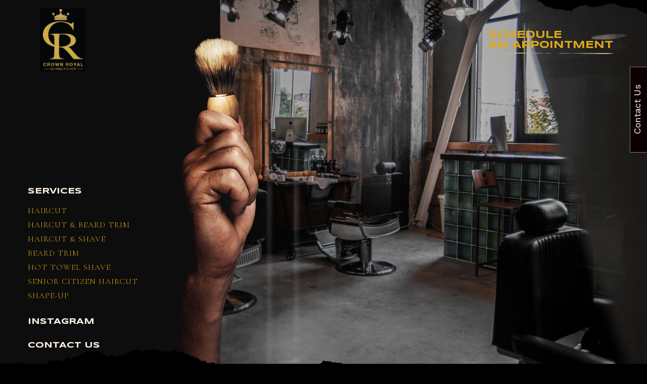

--- FILE ---
content_type: text/html; charset=UTF-8
request_url: https://crownroyalbarber.com/about-us/
body_size: 17974
content:
<!doctype html>
<html lang="en-US" >

<head>
    <meta charset="UTF-8" />
    <meta name="viewport" content="width=device-width, initial-scale=1" />
    <link rel="stylesheet" id="wp-block-library-css"
        href="/wp-content/themes/crownroyal/assets/css/block-library/style.min.css?ver=1561550960" type="text/css"
        media="all">
    <link rel="stylesheet" id="global-style-css"
        href="/wp-content/themes/crownroyal/assets/css\style.min.css?ver=1574941960" type="text/css" media="all">
    <link rel="icon" href="/favicon.ico">
    <!-- Facebook Meta Tags -->
  <meta property="og:url" content="https://crownroyalbarber.com/">
  <meta property="og:type" content="website">
  <meta property="og:title" content="Barber Shop New York, NY | Hair Salon NYC | Crown Royal Barbershop">
  <meta property="og:description" content="Discover the ultimate grooming experience at our barber shop & hair salon in New York City, NY. Expert cuts, styling, and relaxation in one destination. Book now!">
  <meta property="og:image" content="https://crownroyalbarber.com/wp-content/themes/crownroyal/assets/images/logo/logo-1.png">

  <!-- Twitter Meta Tags -->
  <meta name="twitter:card" content="summary_large_image">
  <meta property="twitter:domain" content="crownroyalbarber.com">
  <meta property="twitter:url" content="https://crownroyalbarber.com/">
  <meta name="twitter:title" content="Barber Shop New York, NY | Hair Salon NYC | Crown Royal Barbershop">
  <meta name="twitter:description" content="Discover the ultimate grooming experience at our barber shop & hair salon in New York City, NY. Expert cuts, styling, and relaxation in one destination. Book now!">
  <meta name="twitter:image" content="https://crownroyalbarber.com/wp-content/themes/crownroyal/assets/images/logo/logo-1.png">

  <script type="application/ld+json">{
"@context": "http://schema.org",
"@type": "LocalBusiness",
"name": "Crown Royal Barbershop",
"openingHours": "Mon,Tue,Wed,Thu,Sat: 9AM - 7PM, Friday: 9AM - 6PM, Sunday: 9AM - 5PM",
"additionalProperty": "https://en.wikipedia.org/wiki/Barber",
"additionalType": "https://en.wikipedia.org/wiki/Beard",
"areaServed": {
"@type": "GeoCircle",
"name": "Crown Royal Barbershop",
"geoMidpoint": {
"@type": "GeoCoordinates",
"postalCode": "10016",
"latitude": "40.7463982",
"longitude": "-73.9804118",
"description": "Our office location can be found here.",
"name": "Crown Royal Barbershop"
},
"geoRadius": "40000",
"description": "Crown Royal Barbershop and Siding proudly serves the entire city of New York"
},
"email": "info@crownroyalbarber.com",
"address": {
"@type": "PostalAddress",
"postalCode": "10016",
"addressRegion": "New York",
"addressCountry": "United States",
"streetAddress": "406 3rd Ave ",
"addressLocality": "New York"
},
"paymentAccepted": "Cash, Credit Card",
"telephone": "6464550371",
"image": {
"@type": "ImageObject",
"name": "Crown Royal Barbershop",
"url": "https://crownroyalbarber.com/wp-content/themes/crownroyal/assets/images/haircut/Stock-Image-1-1024x683.jpg"
},
"ContactPoint": {
"@type": "ContactPoint",
"name": "Crown Royal Barbershop - New York inquiry",
"availableLanguage": "https://en.wikipedia.org/wiki/List_of_dialects_of_the_English_language",
"telephone": "6464550371",
"contactType": "customer support",
"@id": "https://crownroyalbarber.com/contact-us/"
},
"geo": {
"@type": "GeoCoordinates",
"latitude": "40.7463982",
"longitude": "-73.9804118",
"description": "Our office location can be found here.",
"name": "Crown Royal Barbershop"
},
"description":"Looking for a leading Crown Royal Barbershop in New York? Crown Royal Barbershop provides high-end residential Royal Barbershop in New York, at competitive prices. Call us now.",
"priceRange": "$",
"url": "https://crownroyalbarber.com/",
"currenciesAccepted": "",
"hasMap": "https://maps.app.goo.gl/NbQjvxr9p2Kut6qY9",
"logo": "https://crownroyalbarber.com/wp-content/themes/crownroyal/assets/images/logo/logo-1.png",
"serviceArea": {
"@type": "GeoCircle",
"name": "Crown Royal Barbershop - New York service area",
"geoMidpoint": {
"@type": "GeoCoordinates",
"postalCode": "10016",
"latitude": "40.7463982",
"longitude": "-73.9804118",
"description": "Our office location can be found here.",
"name": "Crown Royal Barbershop - New York geo location"
},
"geoRadius": "20000",
"description": "Crown Royal Barbershop and Siding proudly serves the entire city of New York"
},
"sameAs": [
"https://www.instagram.com/crownroyalbarber/",
"https://www.yelp.com/biz/crown-royal-barbershop-new-york"
],
"hasOfferCatalog": {
"@type": "OfferCatalog",
"name": "Haircut Services",
"itemListElement": [
{
"@type": "OfferCatalog",
"name": "Haircut & Beard Trim",
"itemListElement": [
{
"@type": "Offer",
"itemOffered": {
"@type": "Service",
"name": "Haircut & Shave"
}},
{
"@type": "Offer",
"itemOffered": {
"@type": "Service",
"name": "Beard Trim"
}},
{
"@type": "Offer",
"itemOffered": {
"@type": "Service",
"name": "Hot Towel Shave"
}},
{
"@type": "Offer",
"itemOffered": {
"@type": "Service",
"name": "Senior Citizen Haircut"
}},
{
"@type": "Offer",
"itemOffered": {
"@type": "Service",
"name": "Shape-up"
}},
{
"@type": "Offer",
"itemOffered": {
"@type": "Service",
"name": "Complementary Neck Clean Up"
}}
]
}
]
}
}</script>

    <meta name='robots' content='index, follow, max-image-preview:large, max-snippet:-1, max-video-preview:-1' />

	<!-- This site is optimized with the Yoast SEO plugin v23.7 - https://yoast.com/wordpress/plugins/seo/ -->
	<title>About Us – Crown Royal Barbershop</title>
	<meta name="description" content="Step into Excellence at our Barber Shop Unleash your best self with superior haircare, impeccable service, and timeless elegance Read more!" />
	<link rel="canonical" href="https://crownroyalbarber.com/about-us/" />
	<script type="application/ld+json" class="yoast-schema-graph">{"@context":"https://schema.org","@graph":[{"@type":"WebPage","@id":"https://crownroyalbarber.com/about-us/","url":"https://crownroyalbarber.com/about-us/","name":"About Us – Crown Royal Barbershop","isPartOf":{"@id":"https://crownroyalbarber.com/#website"},"datePublished":"2023-03-25T16:58:29+00:00","dateModified":"2024-09-19T10:07:22+00:00","description":"Step into Excellence at our Barber Shop Unleash your best self with superior haircare, impeccable service, and timeless elegance Read more!","breadcrumb":{"@id":"https://crownroyalbarber.com/about-us/#breadcrumb"},"inLanguage":"en-US","potentialAction":[{"@type":"ReadAction","target":["https://crownroyalbarber.com/about-us/"]}]},{"@type":"BreadcrumbList","@id":"https://crownroyalbarber.com/about-us/#breadcrumb","itemListElement":[{"@type":"ListItem","position":1,"name":"Home","item":"https://crownroyalbarber.com/"},{"@type":"ListItem","position":2,"name":"About Us"}]},{"@type":"WebSite","@id":"https://crownroyalbarber.com/#website","url":"https://crownroyalbarber.com/","name":"Crown Royal Barbershop","description":"","potentialAction":[{"@type":"SearchAction","target":{"@type":"EntryPoint","urlTemplate":"https://crownroyalbarber.com/?s={search_term_string}"},"query-input":{"@type":"PropertyValueSpecification","valueRequired":true,"valueName":"search_term_string"}}],"inLanguage":"en-US"}]}</script>
	<!-- / Yoast SEO plugin. -->


<link rel="alternate" title="oEmbed (JSON)" type="application/json+oembed" href="https://crownroyalbarber.com/wp-json/oembed/1.0/embed?url=https%3A%2F%2Fcrownroyalbarber.com%2Fabout-us%2F" />
<link rel="alternate" title="oEmbed (XML)" type="text/xml+oembed" href="https://crownroyalbarber.com/wp-json/oembed/1.0/embed?url=https%3A%2F%2Fcrownroyalbarber.com%2Fabout-us%2F&#038;format=xml" />
<style id='wp-img-auto-sizes-contain-inline-css'>
img:is([sizes=auto i],[sizes^="auto," i]){contain-intrinsic-size:3000px 1500px}
/*# sourceURL=wp-img-auto-sizes-contain-inline-css */
</style>
<style id='wp-emoji-styles-inline-css'>

	img.wp-smiley, img.emoji {
		display: inline !important;
		border: none !important;
		box-shadow: none !important;
		height: 1em !important;
		width: 1em !important;
		margin: 0 0.07em !important;
		vertical-align: -0.1em !important;
		background: none !important;
		padding: 0 !important;
	}
/*# sourceURL=wp-emoji-styles-inline-css */
</style>
<style id='wp-block-library-inline-css'>
:root{--wp-block-synced-color:#7a00df;--wp-block-synced-color--rgb:122,0,223;--wp-bound-block-color:var(--wp-block-synced-color);--wp-editor-canvas-background:#ddd;--wp-admin-theme-color:#007cba;--wp-admin-theme-color--rgb:0,124,186;--wp-admin-theme-color-darker-10:#006ba1;--wp-admin-theme-color-darker-10--rgb:0,107,160.5;--wp-admin-theme-color-darker-20:#005a87;--wp-admin-theme-color-darker-20--rgb:0,90,135;--wp-admin-border-width-focus:2px}@media (min-resolution:192dpi){:root{--wp-admin-border-width-focus:1.5px}}.wp-element-button{cursor:pointer}:root .has-very-light-gray-background-color{background-color:#eee}:root .has-very-dark-gray-background-color{background-color:#313131}:root .has-very-light-gray-color{color:#eee}:root .has-very-dark-gray-color{color:#313131}:root .has-vivid-green-cyan-to-vivid-cyan-blue-gradient-background{background:linear-gradient(135deg,#00d084,#0693e3)}:root .has-purple-crush-gradient-background{background:linear-gradient(135deg,#34e2e4,#4721fb 50%,#ab1dfe)}:root .has-hazy-dawn-gradient-background{background:linear-gradient(135deg,#faaca8,#dad0ec)}:root .has-subdued-olive-gradient-background{background:linear-gradient(135deg,#fafae1,#67a671)}:root .has-atomic-cream-gradient-background{background:linear-gradient(135deg,#fdd79a,#004a59)}:root .has-nightshade-gradient-background{background:linear-gradient(135deg,#330968,#31cdcf)}:root .has-midnight-gradient-background{background:linear-gradient(135deg,#020381,#2874fc)}:root{--wp--preset--font-size--normal:16px;--wp--preset--font-size--huge:42px}.has-regular-font-size{font-size:1em}.has-larger-font-size{font-size:2.625em}.has-normal-font-size{font-size:var(--wp--preset--font-size--normal)}.has-huge-font-size{font-size:var(--wp--preset--font-size--huge)}.has-text-align-center{text-align:center}.has-text-align-left{text-align:left}.has-text-align-right{text-align:right}.has-fit-text{white-space:nowrap!important}#end-resizable-editor-section{display:none}.aligncenter{clear:both}.items-justified-left{justify-content:flex-start}.items-justified-center{justify-content:center}.items-justified-right{justify-content:flex-end}.items-justified-space-between{justify-content:space-between}.screen-reader-text{border:0;clip-path:inset(50%);height:1px;margin:-1px;overflow:hidden;padding:0;position:absolute;width:1px;word-wrap:normal!important}.screen-reader-text:focus{background-color:#ddd;clip-path:none;color:#444;display:block;font-size:1em;height:auto;left:5px;line-height:normal;padding:15px 23px 14px;text-decoration:none;top:5px;width:auto;z-index:100000}html :where(.has-border-color){border-style:solid}html :where([style*=border-top-color]){border-top-style:solid}html :where([style*=border-right-color]){border-right-style:solid}html :where([style*=border-bottom-color]){border-bottom-style:solid}html :where([style*=border-left-color]){border-left-style:solid}html :where([style*=border-width]){border-style:solid}html :where([style*=border-top-width]){border-top-style:solid}html :where([style*=border-right-width]){border-right-style:solid}html :where([style*=border-bottom-width]){border-bottom-style:solid}html :where([style*=border-left-width]){border-left-style:solid}html :where(img[class*=wp-image-]){height:auto;max-width:100%}:where(figure){margin:0 0 1em}html :where(.is-position-sticky){--wp-admin--admin-bar--position-offset:var(--wp-admin--admin-bar--height,0px)}@media screen and (max-width:600px){html :where(.is-position-sticky){--wp-admin--admin-bar--position-offset:0px}}

/*# sourceURL=wp-block-library-inline-css */
</style><style id='global-styles-inline-css'>
:root{--wp--preset--aspect-ratio--square: 1;--wp--preset--aspect-ratio--4-3: 4/3;--wp--preset--aspect-ratio--3-4: 3/4;--wp--preset--aspect-ratio--3-2: 3/2;--wp--preset--aspect-ratio--2-3: 2/3;--wp--preset--aspect-ratio--16-9: 16/9;--wp--preset--aspect-ratio--9-16: 9/16;--wp--preset--color--black: #000000;--wp--preset--color--cyan-bluish-gray: #abb8c3;--wp--preset--color--white: #FFFFFF;--wp--preset--color--pale-pink: #f78da7;--wp--preset--color--vivid-red: #cf2e2e;--wp--preset--color--luminous-vivid-orange: #ff6900;--wp--preset--color--luminous-vivid-amber: #fcb900;--wp--preset--color--light-green-cyan: #7bdcb5;--wp--preset--color--vivid-green-cyan: #00d084;--wp--preset--color--pale-cyan-blue: #8ed1fc;--wp--preset--color--vivid-cyan-blue: #0693e3;--wp--preset--color--vivid-purple: #9b51e0;--wp--preset--color--dark-gray: #28303D;--wp--preset--color--gray: #39414D;--wp--preset--color--green: #D1E4DD;--wp--preset--color--blue: #D1DFE4;--wp--preset--color--purple: #D1D1E4;--wp--preset--color--red: #E4D1D1;--wp--preset--color--orange: #E4DAD1;--wp--preset--color--yellow: #EEEADD;--wp--preset--gradient--vivid-cyan-blue-to-vivid-purple: linear-gradient(135deg,rgb(6,147,227) 0%,rgb(155,81,224) 100%);--wp--preset--gradient--light-green-cyan-to-vivid-green-cyan: linear-gradient(135deg,rgb(122,220,180) 0%,rgb(0,208,130) 100%);--wp--preset--gradient--luminous-vivid-amber-to-luminous-vivid-orange: linear-gradient(135deg,rgb(252,185,0) 0%,rgb(255,105,0) 100%);--wp--preset--gradient--luminous-vivid-orange-to-vivid-red: linear-gradient(135deg,rgb(255,105,0) 0%,rgb(207,46,46) 100%);--wp--preset--gradient--very-light-gray-to-cyan-bluish-gray: linear-gradient(135deg,rgb(238,238,238) 0%,rgb(169,184,195) 100%);--wp--preset--gradient--cool-to-warm-spectrum: linear-gradient(135deg,rgb(74,234,220) 0%,rgb(151,120,209) 20%,rgb(207,42,186) 40%,rgb(238,44,130) 60%,rgb(251,105,98) 80%,rgb(254,248,76) 100%);--wp--preset--gradient--blush-light-purple: linear-gradient(135deg,rgb(255,206,236) 0%,rgb(152,150,240) 100%);--wp--preset--gradient--blush-bordeaux: linear-gradient(135deg,rgb(254,205,165) 0%,rgb(254,45,45) 50%,rgb(107,0,62) 100%);--wp--preset--gradient--luminous-dusk: linear-gradient(135deg,rgb(255,203,112) 0%,rgb(199,81,192) 50%,rgb(65,88,208) 100%);--wp--preset--gradient--pale-ocean: linear-gradient(135deg,rgb(255,245,203) 0%,rgb(182,227,212) 50%,rgb(51,167,181) 100%);--wp--preset--gradient--electric-grass: linear-gradient(135deg,rgb(202,248,128) 0%,rgb(113,206,126) 100%);--wp--preset--gradient--midnight: linear-gradient(135deg,rgb(2,3,129) 0%,rgb(40,116,252) 100%);--wp--preset--gradient--purple-to-yellow: linear-gradient(160deg, #D1D1E4 0%, #EEEADD 100%);--wp--preset--gradient--yellow-to-purple: linear-gradient(160deg, #EEEADD 0%, #D1D1E4 100%);--wp--preset--gradient--green-to-yellow: linear-gradient(160deg, #D1E4DD 0%, #EEEADD 100%);--wp--preset--gradient--yellow-to-green: linear-gradient(160deg, #EEEADD 0%, #D1E4DD 100%);--wp--preset--gradient--red-to-yellow: linear-gradient(160deg, #E4D1D1 0%, #EEEADD 100%);--wp--preset--gradient--yellow-to-red: linear-gradient(160deg, #EEEADD 0%, #E4D1D1 100%);--wp--preset--gradient--purple-to-red: linear-gradient(160deg, #D1D1E4 0%, #E4D1D1 100%);--wp--preset--gradient--red-to-purple: linear-gradient(160deg, #E4D1D1 0%, #D1D1E4 100%);--wp--preset--font-size--small: 18px;--wp--preset--font-size--medium: 20px;--wp--preset--font-size--large: 24px;--wp--preset--font-size--x-large: 42px;--wp--preset--font-size--extra-small: 16px;--wp--preset--font-size--normal: 20px;--wp--preset--font-size--extra-large: 40px;--wp--preset--font-size--huge: 96px;--wp--preset--font-size--gigantic: 144px;--wp--preset--spacing--20: 0.44rem;--wp--preset--spacing--30: 0.67rem;--wp--preset--spacing--40: 1rem;--wp--preset--spacing--50: 1.5rem;--wp--preset--spacing--60: 2.25rem;--wp--preset--spacing--70: 3.38rem;--wp--preset--spacing--80: 5.06rem;--wp--preset--shadow--natural: 6px 6px 9px rgba(0, 0, 0, 0.2);--wp--preset--shadow--deep: 12px 12px 50px rgba(0, 0, 0, 0.4);--wp--preset--shadow--sharp: 6px 6px 0px rgba(0, 0, 0, 0.2);--wp--preset--shadow--outlined: 6px 6px 0px -3px rgb(255, 255, 255), 6px 6px rgb(0, 0, 0);--wp--preset--shadow--crisp: 6px 6px 0px rgb(0, 0, 0);}:where(.is-layout-flex){gap: 0.5em;}:where(.is-layout-grid){gap: 0.5em;}body .is-layout-flex{display: flex;}.is-layout-flex{flex-wrap: wrap;align-items: center;}.is-layout-flex > :is(*, div){margin: 0;}body .is-layout-grid{display: grid;}.is-layout-grid > :is(*, div){margin: 0;}:where(.wp-block-columns.is-layout-flex){gap: 2em;}:where(.wp-block-columns.is-layout-grid){gap: 2em;}:where(.wp-block-post-template.is-layout-flex){gap: 1.25em;}:where(.wp-block-post-template.is-layout-grid){gap: 1.25em;}.has-black-color{color: var(--wp--preset--color--black) !important;}.has-cyan-bluish-gray-color{color: var(--wp--preset--color--cyan-bluish-gray) !important;}.has-white-color{color: var(--wp--preset--color--white) !important;}.has-pale-pink-color{color: var(--wp--preset--color--pale-pink) !important;}.has-vivid-red-color{color: var(--wp--preset--color--vivid-red) !important;}.has-luminous-vivid-orange-color{color: var(--wp--preset--color--luminous-vivid-orange) !important;}.has-luminous-vivid-amber-color{color: var(--wp--preset--color--luminous-vivid-amber) !important;}.has-light-green-cyan-color{color: var(--wp--preset--color--light-green-cyan) !important;}.has-vivid-green-cyan-color{color: var(--wp--preset--color--vivid-green-cyan) !important;}.has-pale-cyan-blue-color{color: var(--wp--preset--color--pale-cyan-blue) !important;}.has-vivid-cyan-blue-color{color: var(--wp--preset--color--vivid-cyan-blue) !important;}.has-vivid-purple-color{color: var(--wp--preset--color--vivid-purple) !important;}.has-black-background-color{background-color: var(--wp--preset--color--black) !important;}.has-cyan-bluish-gray-background-color{background-color: var(--wp--preset--color--cyan-bluish-gray) !important;}.has-white-background-color{background-color: var(--wp--preset--color--white) !important;}.has-pale-pink-background-color{background-color: var(--wp--preset--color--pale-pink) !important;}.has-vivid-red-background-color{background-color: var(--wp--preset--color--vivid-red) !important;}.has-luminous-vivid-orange-background-color{background-color: var(--wp--preset--color--luminous-vivid-orange) !important;}.has-luminous-vivid-amber-background-color{background-color: var(--wp--preset--color--luminous-vivid-amber) !important;}.has-light-green-cyan-background-color{background-color: var(--wp--preset--color--light-green-cyan) !important;}.has-vivid-green-cyan-background-color{background-color: var(--wp--preset--color--vivid-green-cyan) !important;}.has-pale-cyan-blue-background-color{background-color: var(--wp--preset--color--pale-cyan-blue) !important;}.has-vivid-cyan-blue-background-color{background-color: var(--wp--preset--color--vivid-cyan-blue) !important;}.has-vivid-purple-background-color{background-color: var(--wp--preset--color--vivid-purple) !important;}.has-black-border-color{border-color: var(--wp--preset--color--black) !important;}.has-cyan-bluish-gray-border-color{border-color: var(--wp--preset--color--cyan-bluish-gray) !important;}.has-white-border-color{border-color: var(--wp--preset--color--white) !important;}.has-pale-pink-border-color{border-color: var(--wp--preset--color--pale-pink) !important;}.has-vivid-red-border-color{border-color: var(--wp--preset--color--vivid-red) !important;}.has-luminous-vivid-orange-border-color{border-color: var(--wp--preset--color--luminous-vivid-orange) !important;}.has-luminous-vivid-amber-border-color{border-color: var(--wp--preset--color--luminous-vivid-amber) !important;}.has-light-green-cyan-border-color{border-color: var(--wp--preset--color--light-green-cyan) !important;}.has-vivid-green-cyan-border-color{border-color: var(--wp--preset--color--vivid-green-cyan) !important;}.has-pale-cyan-blue-border-color{border-color: var(--wp--preset--color--pale-cyan-blue) !important;}.has-vivid-cyan-blue-border-color{border-color: var(--wp--preset--color--vivid-cyan-blue) !important;}.has-vivid-purple-border-color{border-color: var(--wp--preset--color--vivid-purple) !important;}.has-vivid-cyan-blue-to-vivid-purple-gradient-background{background: var(--wp--preset--gradient--vivid-cyan-blue-to-vivid-purple) !important;}.has-light-green-cyan-to-vivid-green-cyan-gradient-background{background: var(--wp--preset--gradient--light-green-cyan-to-vivid-green-cyan) !important;}.has-luminous-vivid-amber-to-luminous-vivid-orange-gradient-background{background: var(--wp--preset--gradient--luminous-vivid-amber-to-luminous-vivid-orange) !important;}.has-luminous-vivid-orange-to-vivid-red-gradient-background{background: var(--wp--preset--gradient--luminous-vivid-orange-to-vivid-red) !important;}.has-very-light-gray-to-cyan-bluish-gray-gradient-background{background: var(--wp--preset--gradient--very-light-gray-to-cyan-bluish-gray) !important;}.has-cool-to-warm-spectrum-gradient-background{background: var(--wp--preset--gradient--cool-to-warm-spectrum) !important;}.has-blush-light-purple-gradient-background{background: var(--wp--preset--gradient--blush-light-purple) !important;}.has-blush-bordeaux-gradient-background{background: var(--wp--preset--gradient--blush-bordeaux) !important;}.has-luminous-dusk-gradient-background{background: var(--wp--preset--gradient--luminous-dusk) !important;}.has-pale-ocean-gradient-background{background: var(--wp--preset--gradient--pale-ocean) !important;}.has-electric-grass-gradient-background{background: var(--wp--preset--gradient--electric-grass) !important;}.has-midnight-gradient-background{background: var(--wp--preset--gradient--midnight) !important;}.has-small-font-size{font-size: var(--wp--preset--font-size--small) !important;}.has-medium-font-size{font-size: var(--wp--preset--font-size--medium) !important;}.has-large-font-size{font-size: var(--wp--preset--font-size--large) !important;}.has-x-large-font-size{font-size: var(--wp--preset--font-size--x-large) !important;}
/*# sourceURL=global-styles-inline-css */
</style>

<style id='classic-theme-styles-inline-css'>
/*! This file is auto-generated */
.wp-block-button__link{color:#fff;background-color:#32373c;border-radius:9999px;box-shadow:none;text-decoration:none;padding:calc(.667em + 2px) calc(1.333em + 2px);font-size:1.125em}.wp-block-file__button{background:#32373c;color:#fff;text-decoration:none}
/*# sourceURL=/wp-includes/css/classic-themes.min.css */
</style>
<link rel='stylesheet' id='contact-form-7-css' href='https://crownroyalbarber.com/wp-content/plugins/contact-form-7/includes/css/styles.css?ver=6.0.2' media='all' />
<link rel='stylesheet' id='twenty-twenty-one-style-css' href='https://crownroyalbarber.com/wp-content/themes/crownroyal/style.css?v=17&#038;ver=6.9' media='all' />
<script src="https://crownroyalbarber.com/wp-includes/js/jquery/jquery.min.js?ver=3.7.1" id="jquery-core-js"></script>
<script src="https://crownroyalbarber.com/wp-includes/js/jquery/jquery-migrate.min.js?ver=3.4.1" id="jquery-migrate-js"></script>
<script id="cf7rl-redirect_method-js-extra">
var cf7rl_ajax_object = {"cf7rl_ajax_url":"https://crownroyalbarber.com/wp-admin/admin-ajax.php","cf7rl_forms":"[\"|78|url|https:\\/\\/crownroyalbarber.com\\/thank-you\\/|0|\"]"};
//# sourceURL=cf7rl-redirect_method-js-extra
</script>
<script src="https://crownroyalbarber.com/wp-content/plugins/cf7-redirect-thank-you-page/includes/../assets/js/redirect_method.js" id="cf7rl-redirect_method-js"></script>
<link rel="https://api.w.org/" href="https://crownroyalbarber.com/wp-json/" /><link rel="alternate" title="JSON" type="application/json" href="https://crownroyalbarber.com/wp-json/wp/v2/pages/31" /><link rel="EditURI" type="application/rsd+xml" title="RSD" href="https://crownroyalbarber.com/xmlrpc.php?rsd" />
<meta name="generator" content="WordPress 6.9" />
<link rel='shortlink' href='https://crownroyalbarber.com/?p=31' />
<script type="application/ld+json">
{
  "@context": "https://schema.org/", 
  "@type": "BreadcrumbList", 
  "itemListElement": [{
    "@type": "ListItem", 
    "position": 1, 
    "name": "Home",
    "item": "https://crownroyalbarber.com/"  
  },{
    "@type": "ListItem", 
    "position": 2, 
    "name": "About Us",
    "item": "https://crownroyalbarber.com/about-us/"  
  }]
}
</script>		<style id="wp-custom-css">
			.review-btn a {
    color: #dda916;
    font-size: 20px;
    border: 2px solid #dda916;
    padding: 10px 20px;
}

.review-btn {
    margin-top: 50px;
}

.review-btn a:hover {
    color: #fff;
    background: #dda916;
}

a.btn-scroll {
    display: none;
}


.second-part .textright-align {
    text-align: left;
}

.second-part.schedule p {
    align-items: center;
    max-width: 35%;
    margin-right: auto;
	margin-left: inherit;
}

.second-part .img-holder {
   right: 0;
   left: 45%;
}

.page-id-16 .header h5 {
    visibility: visible !important;
    opacity: 1 !important;
}

.page-id-16 .serv-rmv {
    display: none;
}

.page-id-16 .serv-rmv {
    display: none;
}

.page-id-16 .for-service {
    border: none !important;
    text-align: right;
}

.page-id-16 .for-service .h1 {
    max-width: 100%;
	display: inline;
}

	
.page-id-11 .cascade-photo.has-parallax.bottom {
    display: none;
}
.cascade-images .cascade-photo:nth-child(1), .cascade-images .cascade-photo:nth-child(2){
    display: none;
}


/*Price section-start*/

.price-section h2 {
	    text-align: center;
}
.price-section{
    padding: 70px 0 50px;
    width: 50%;
    display: block;
    margin: 0 auto;
}

.price-inn {
    padding: 70px 0 20px;
    width: 50%;
    display: block;
    margin: 0 auto;
}
.price-section h3 {
    color: #fff2e7;
    text-transform: uppercase;
    width: 100%;
    margin: 0 auto;
    font-size: 26px;
    line-height: 1.2;
    padding-bottom: 20px;
	text-align: justify;
}
.price-section span.price-rt {
    float: right;
	margin-top: -5px;
}
span.plus {
    position: absolute;
    right: 24%;
	margin-top: -5px;
}

/*Price section-end*/

/*service-inn-start*/
.price-inn h2 {
    text-align: center;
}
.price-inn h2 {
    text-align: center;
}
.price-inn h3 {
    font: 700 24px / 28px "Syncopate", sans-serif;
    text-transform: uppercase;
    color: #fff2e7;
	margin-bottom: 30px;
	text-align: left;
}
span.srv-price {
    float: right;
}
/*service-inn-end*/
html, body {
    overflow-x: hidden;
}

.header {
    min-height: unset;
}
/* a.schedule-link {
    display: none;
} */
@media(max-width:1199px){
	.price-section {
    padding: 70px 0 50px;
    width: 65%;
	}
	 .price-inn {
    padding: 30px 0 20px;
    width: 65%;
	}
span.plus {
    position: absolute;
    right: 16%;
}
	.mobile-hide {
		display:none;
	}

.page-id-16 .for-service {
    text-align: center;
}
}
@media(min-width:1200px) {
	.destop-hide {
		display:none;
	}
}
@media(max-width:1199px) {
	.destop-hide {
		display:none;
	}
.second-part.schedule p {
    max-width: 100%;
}
.second-part .img-holder {
    right: 0;
    left: 0;
}
}



@media(max-width:991px){
	.price-section, .price-inn {
    width: 80%;
	}
span.plus {
    right: 8%;
}
}
@media(max-width:767px){
	.price-section{
    width: 100%;
		padding: 70px 20px 50px;
	}
	.price-inn {
            width: 100%;
        padding: 0px 20px 5px;
    }
.price-section span.price-rt {
    margin-right: 20px;
}
span.plus {
    right: 24px;
}
.price-section h2 {
    font-size: 28px;
	}
.price-section h3 {
    font-size: 20px;
	}
.price-inn h3 {
    text-align: center;
}
	.page-template-page-all-services-php .header-intro {
    display: none;
}
.page-template-page-all-services-php .header .main-logo {
    margin-top: 340px;
}

span.srv-price {
    float: none;
    display: block;
    padding-top: 20px;
}
	a.btn-scroll {
    display: none;
}
/* 	a.schedule-link {
    display: none;
} */
}
@media(max-width:480px){
span.rm {
    display: none;
}
	.price-inn h3{
	    font: 700 18px / 24px "Syncopate", sans-serif;
}
}
@media(max-width:360px){
    .price-section h3 {
        font-size: 16px;
    }
	span.plus {
        right: 30px;
    }
}
p#breadcrumbs {
    padding: 0;
    text-align: center;
		z-index: 9999;
}
.container.cus-ref {
    display: flex;
    flex-direction: column-reverse;
    margin-bottom: 20px;
}
.container.cus-ref .holder.destop-hide {
    margin-bottom: 0px;
}
.schedule .holder {
	padding-top: 25px;
}
.header h5 {
        text-align: center;
        max-width: 100%;
    }
a.schedule-link.email, a.schedule-link.phone {
    display: none;
}		</style>
		
    <!-- Google Tag Manager -->
<script>(function(w,d,s,l,i){w[l]=w[l]||[];w[l].push({'gtm.start':
new Date().getTime(),event:'gtm.js'});var f=d.getElementsByTagName(s)[0],
j=d.createElement(s),dl=l!='dataLayer'?'&l='+l:'';j.async=true;j.src=
'https://www.googletagmanager.com/gtm.js?id='+i+dl;f.parentNode.insertBefore(j,f);
})(window,document,'script','dataLayer','GTM-PWDPQ2BP');</script>
<!-- End Google Tag Manager -->


</head>

<body class="wp-singular page-template page-template-page-about-us page-template-page-about-us-php page page-id-31 wp-embed-responsive wp-theme-crownroyal">

    <!-- Google Tag Manager (noscript) -->
<noscript><iframe src="https://www.googletagmanager.com/ns.html?id=GTM-PWDPQ2BP"
height="0" width="0" style="display:none;visibility:hidden"></iframe></noscript>
<!-- End Google Tag Manager (noscript) -->


    <div class="wrapper">
        <header class="header">
            <div class="header">
                                <div class="page-bg change-header" style="background-image: url('/wp-content/uploads/2023/03/about-bg-1553x1080-1.jpg')">
                    <div class="mask">

                        <div class="decor-bg" style="background-image: url('/wp-content/uploads/2023/03/decor-haircut.png')"></div>
                    </div>
                </div>
                                <div class="container">
                    <div class="main-nav" style="margin-top:10px;">
                        <nav>
                            <ul id="menu-header" class="menu">
                                <li id="menu-item-223"
                                    class="menu-item menu-item-type-post_type_archive menu-item-object-services menu-item-has-children menu-item-223">
                                    <a href="/all-services/" data-wpel-link="internal">Services</a>
                                    <ul class="sub-menu">
                                        <li id="menu-item-224"
                                            class="menu-item menu-item-type-post_type menu-item-object-services menu-item-224">
                                            <a href="/haircut/" data-wpel-link="internal">Haircut</a>
                                        </li>
                                        <li id="menu-item-285"
                                            class="menu-item menu-item-type-post_type menu-item-object-services menu-item-285">
                                            <a href="/haircut-beard-trim/" data-wpel-link="internal">Haircut &amp;
                                                Beard Trim</a>
                                        </li>
                                        <li id="menu-item-329"
                                            class="menu-item menu-item-type-post_type menu-item-object-services menu-item-329">
                                            <a href="/haircut-shave/" data-wpel-link="internal">Haircut & Shave</a>
                                        </li>
                                        <li id="menu-item-286"
                                            class="menu-item menu-item-type-post_type menu-item-object-services menu-item-286">
                                            <a href="/beard-trim/" data-wpel-link="internal">Beard Trim</a>
                                        </li>
                                        <li id="menu-item-287"
                                            class="menu-item menu-item-type-post_type menu-item-object-services menu-item-287">
                                            <a href="/hot-towel-shave/" data-wpel-link="internal">Hot Towel Shave</a>
                                        </li>
                                        <li id="menu-item-288"
                                            class="menu-item menu-item-type-post_type menu-item-object-services menu-item-288">
                                            <a href="/senior-citizen-haircut/" data-wpel-link="internal">Senior Citizen Haircut</a>
                                        </li>
                                        <li id="menu-item-330"
                                            class="menu-item menu-item-type-post_type menu-item-object-services menu-item-330">
                                            <a href="/shape-up/" data-wpel-link="internal">Shape-up</a>
                                        </li>
                                        <!--<li id="menu-item-331"-->
                                        <!--    class="menu-item menu-item-type-post_type menu-item-object-services menu-item-331">-->
                                        <!--    <a href="/complementary-neck-clean-up/" data-wpel-link="internal">Complementary neck clean up</a>-->
                                        <!--</li>-->
                                    </ul>
                                </li>
                                                                <li><a href="https://www.instagram.com/crownroyalbarber/" target="_blank" data-wpel-link="external" rel="nofollow">Instagram</a></li>    
                                <!--<li id="menu-item-198"-->
                                <!--    class="menu-item menu-item-type-post_type menu-item-object-page menu-item-198 current-menu-item">-->
                                <!--    <a href="/about-us/" data-wpel-link="internal">About Us</a></li>-->
                                <li id="menu-item-199"
                                    class="menu-item menu-item-type-post_type menu-item-object-page menu-item-199">
                                    <a href="/contact-us/" data-wpel-link="internal">Contact Us</a></li>
                            </ul>
                        </nav>
                        <div class="mobile-wrap">
                            <a class="menu-btn" href="#">
                                <span></span>
                                <svg class="bg-btn" xmlns="http://www.w3.org/2000/svg" width="105" height="43"
                                    viewBox="0 0 105 43">
                                    <path fill="#dda916"
                                        d="M105 25.15c-.43-.02-.861-.056-1.292-.056-22.65-.003 10.78.022-11.87-.02-5.663-.01-10.208 1.885-14.05 5.638-2.731 2.668-5.637 5.263-8.827 7.461-9.418 6.488-23.427 6.417-32.81-.1a99.652 99.652 0 0 1-9.742-7.737c-3.997-3.594-8.609-5.3-14.255-5.277-20.269.083 9.624.032-10.645.035-.503 0-1.006.037-1.509.057V0h105z">
                                    </path>
                                </svg>
                                <img class="brush" src="/wp-content/themes/crownroyal/assets/images/animated/brush.svg" alt="brush">
                            </a>
                        </div>
                    </div>
                    <!--Main menu-->
                    <strong class="main-logo">
                        <a href="/" data-wpel-link="internal">
                            <img class="logo-main" src="/wp-content/themes/crownroyal/assets/images/logo/logo-1.png"
                                alt="Crown royal NYC Barber Shop">
                        </a>
                    </strong>
                                        <a class="schedule-link email" href="mailto:crownroyalbarber@gmail.com">crownroyalbarber@gmail.com</a>
                    <a class="schedule-link phone" href="tel:646455-0371" data-wpel-link="internal">(646) 455-0371</a>
                    <h5 class="has-animate delay h1 serv-rmv">
                                                About Us                                            </h5>
                                        
                    <a href="https://www.fresha.com/book-now/crown-royal-barbershop-k1rsbrnh/all-offer?id=905813&amp;pId=852584" class="schedule-link schm" target="_blank" data-wpel-link="external" rel="nofollow"><span>
                            Schedule </span>an Appointment</a>
                            
                                                
                    
                    <a href="https://www.fresha.com/book-now/crown-royal-barbershop-k1rsbrnh/all-offer?id=905813&amp;pId=852584" class="sticky-phone2 btn-scroll2 active" target="_blank" data-wpel-link="external" rel="nofollow">
                        <img class="arrow2" alt="Schedule Appointment" src="/wp-content/themes/crownroyal/assets/images/cal.png">
                    </a>
                    <a href="tel:6464550371" class="sticky-phone" data-wpel-link="internal">
                        <img src="/wp-content/themes/crownroyal/assets/images/animated/sticky-phone.png" alt="ico" class="svg-color">
                    </a>

                    <a href="https://www.fresha.com/book-now/crown-royal-barbershop-k1rsbrnh/all-offer?id=905813&amp;pId=852584" class="sticky-schedule btn-scroll2" target="_blank" data-wpel-link="external" rel="nofollow">
                        <img class="arrow" alt="Schedule Appointment" src="/wp-content/themes/crownroyal/assets/images/cal.png">
                    </a>

                    <a href="#" class="btn-scroll">
                        <img class="brush" src="/wp-content/themes/crownroyal/assets/images/animated/brush.svg" alt="brush">
                        <svg class="arrow" width="9px" height="16px" viewBox="0 0 9 16" version="1.1"
                            xmlns="http://www.w3.org/2000/svg" xmlns:xlink="http://www.w3.org/1999/xlink">
                            <g stroke="none" stroke-width="1" fill="none" fill-rule="evenodd">
                                <g transform="translate(-945.000000, -3398.000000)" fill="#0D0D0D">
                                    <g transform="translate(0.000000, 2925.000000)">
                                        <g transform="translate(890.000000, 410.000000)">
                                            <polygon
                                                transform="translate(59.500000, 71.159544) rotate(180.000000) translate(-59.500000, -71.159544) "
                                                points="56.646879 63.6595444 55 65.3460757 60.7060089 71.1631106 55 76.9730132 56.646879 78.6595444 63.1765605 72.00281 64 71.1631106 63.1765605 70.3162788">
                                            </polygon>
                                        </g>
                                    </g>
                                </g>
                            </g>
                        </svg>
                        <img class="text" alt="Crown Royal" src="/wp-content/themes/crownroyal/assets/images/letters.png">
                    </a>
                </div>

        </header><style type="text/css">
    .header{ margin-bottom:40px; }
</style>
<main class="main">
    <div class="small-intro inner">
        <div class="container small">
            <h1 class="has-animate has-parallax blur">About us</h1>
<p id="breadcrumbs"><span><span><a href="https://crownroyalbarber.com/" data-wpel-link="internal">Home</a></span> » <span class="breadcrumb_last" aria-current="page">About Us</span></span></p>            <p class="has-parallax bottom" style="font-size:16px">
                At Crown Royal Barbershop, we believe that grooming is not just a routine, it's an art form. Our
                team of expert barbers are committed to providing premium services that exceed our clients'
                expectations. We are dedicated to raising the bar for all barbers by offering unparalleled
                craftsmanship, attention to detail, and personalized care. </p>
             
        </div>
    </div>
    <!--small intro-->

    <div class="contact-us">
        <div class="holder has-parallax">
            <h2 class="h1 has-animate blur">Contact</h2>

            <div class="h6">Hours of operation</div>

            <dl>
                <dt>Monday:</dt>
                    <dd>9am - 7pm</dd>
                    <dt>Tuesday:</dt>
                    <dd>9am - 7pm</dd>
                    <dt>Wednesday:</dt>
                    <dd>9am - 7pm</dd>
                    
                    <dt>Thursday:</dt>
                    <dd>9am - 7pm</dd>


                    <dt>Friday:</dt>
                    <dd>9am - 6pm</dd>

                    <dt>Saturday:</dt>
                    <dd>9am - 7pm</dd>

                    <dt>Sunday:</dt>
                    <dd>9am - 5pm</dd>
            </dl>
            <div class="scissor2">
                <img class="scissor" src="/wp-content/themes/crownroyal/assets/images/animated/scissor.png"
                    alt="Crown royal NYC Barber Shop">
            </div>
            <div class="razor2">
                <img class="razor" src="/wp-content/themes/crownroyal/assets/images/animated/razor.png"
                    alt="Crown royal NYC Barber Shop">
            </div>
            <div class="h6">Call Us</div>

            <a href="tel:6464550371" data-wpel-link="internal">(646) 455-0371</a><br><br><br>
            <p class="h6">Email</p>
            <strong><a class="email-about"
                    href="mailto:crownroyalbarber@gmail.com">crownroyalbarber@gmail.com</a></strong>

            <address>
                <p>406 3rd Ave, New York, NY 10016, USA</p>
                <a class="ico map-opener" href="#">
                    <svg width="21px" height="22px" viewBox="0 0 21 22" version="1.1" xmlns="http://www.w3.org/2000/svg"
                        xmlns:xlink="http://www.w3.org/1999/xlink">
                        <g stroke="none" stroke-width="1" fill="none" fill-rule="evenodd">
                            <g transform="translate(-1688.000000, -1724.000000)" fill="#FFC89E">
                                <g transform="translate(158.000000, 1207.000000)">
                                    <g transform="translate(1226.000000, 335.000000)">
                                        <polygon
                                            transform="translate(318.090909, 190.000000) rotate(220.000000) translate(-318.090909, -190.000000) "
                                            points="318.047824 200 327.181818 180 318.220164 186.083333 309 180">
                                        </polygon>
                                    </g>
                                </g>
                            </g>
                        </g>
                    </svg> </a>
            </address>
        </div>
        <div class="map-holder">
            <div class="info  has-parallax">
                <div class="wrap">
                    <a href="#" class="close"></a>
                    <div class="h2">Location</div>
                </div>
                <address>
                    <svg class="pin-map" xmlns="http://www.w3.org/2000/svg" width="30" height="39" viewBox="0 0 30 39">
                        <path fill="#ffc89e"
                            d="M7.38 14.573a7.52 7.52 0 1 1 15.04 0 7.52 7.52 0 0 1-15.04 0zM14.9 0C6.68 0 0 6.54 0 14.573c0 3.163 1.051 6.236 2.99 8.735l10.789 14.339a1.401 1.401 0 0 0 2.242 0l10.79-14.34a14.246 14.246 0 0 0 2.989-8.734C29.8 6.539 23.12 0 14.9 0z">
                        </path>
                    </svg>
                    <p>142 E 49th St, New York, NY 10017, USA</p>
                </address>
            </div>
            <div id="map" class="map" data-lat="40.7553922" data-lng="-73.9723049" style="overflow: hidden;">
                <div
                    style="height: 100%; width: 100%; position: absolute; top: 0px; left: 0px; background-color: rgb(229, 227, 223);">
                    <div class="gm-err-container">
                        <div class="gm-err-content">
                            <div class="gm-err-icon">
                                <img src="/wp-content/themes/crownroyal/assets/images/about-us/icon_error.png" alt="Error Icon" draggable="false" style="user-select: none;">
                            </div>
                            <div class="gm-err-title">Oops! Something went wrong.</div>
                            <div class="gm-err-message">This page didn't load Google Maps correctly. See the JavaScript
                                console for technical details.</div>
                        </div>
                    </div>
                </div>
            </div>
        </div>
    </div>
    <!--Contact us-->


    <div class="cascade-info">
        <div class="container">
            <!-- <img class="decor-line has-parallax bottom"
                src="/wp-content/themes/crownroyal/assets/images/haircut/small-intro-line.png" alt="line"> -->
            <h2 class="h3 has-animate blur">Careers</h2>
            <div class="wrap">
                <p>Are you a talented and passionate barber looking for a new career opportunity? Join our
                    team and work in a dynamic and rewarding environment, where you can showcase your
                    skills and provide exceptional grooming services to our valued clients. We offer
                    competitive compensation packages, ongoing training, and a supportive team culture to
                    help you thrive in your career as a barber.
                </p>


                <div class="email-holder">PLEASE CONTACT: <a class="email-link"
                        href="mailto:info@crownroyalbarber.com">info@crownroyalbarber.com</a>
                </div>
            </div>
        </div>
    </div>
    <!--cascade-info-->
</main>
<footer class="footer">
    <div class="container">
        <div class="wrap">
            
            <div class="footerCalendar mobile-hide">Quick Links</div>
            <div class="main-nav">
                <nav>
           <div class="custom-menu-class"><ul id="menu-footer-menu" class="menu"><li id="menu-item-91" class="menu-item menu-item-type-custom menu-item-object-custom menu-item-home menu-item-91"><a href="https://crownroyalbarber.com/" data-wpel-link="internal">Home</a></li>
<li id="menu-item-90" class="menu-item menu-item-type-post_type menu-item-object-page menu-item-90"><a href="https://crownroyalbarber.com/all-services/" data-wpel-link="internal">Services</a></li>
<li id="menu-item-141" class="menu-item menu-item-type-custom menu-item-object-custom menu-item-141"><a target="_blank" href="https://www.instagram.com/crownroyalbarber/" data-wpel-link="external" rel="nofollow">Instagram</a></li>
<li id="menu-item-89" class="menu-item menu-item-type-post_type menu-item-object-page menu-item-89"><a href="https://crownroyalbarber.com/contact-us/" data-wpel-link="internal">Contact us</a></li>
<li id="menu-item-164" class="menu-item menu-item-type-custom menu-item-object-custom menu-item-164"><a href="https://crownroyalbarber.com/sitemap/" data-wpel-link="internal">Sitemap</a></li>
</ul></div>			</div>
			</nav>
        </div>

        <div class="wrap">
            <div class="footerCalendar">Hours of operation</div>
            <dl>
                <dt>Monday:</dt>
                <dd>9am - 7pm</dd>
                <dt>Tuesday:</dt>
                <dd>9am - 7pm</dd>
                <dt>Wednesday:</dt>
                <dd>9am - 7pm</dd>
                <dt>Thursday:</dt>
                <dd>9am - 7pm</dd>
                <dt>Friday:</dt>
                <dd>9am - 6pm</dd>
                <dt>Saturday:</dt>
                <dd>9am - 7pm</dd>
                <dt>Sunday:</dt>
                <dd>9am - 5pm</dd>
            </dl>
            <br>
            <a href="https://www.fresha.com/book-now/crown-royal-barbershop-k1rsbrnh/all-offer?id=905813&amp;pId=852584/" class="schedule-link" target="_blank" data-wpel-link="external" rel="nofollow"><span>Schedule </span>an Appointment</a>
        </div>
        
        <div class="wrap">
            
            <address>
                <h4 style="margin-bottom:20px;"><a style="color:#fff;" href="https://crownroyalbarber.com/" data-wpel-link="internal">Crown Royal Barbershop</a></h4>
                <a href="https://goo.gl/maps/HCqF1bzC47Za9PmU6" target="_blank" style="color:#fff;" data-wpel-link="external" rel="nofollow">
                <p>406 3rd Ave,</p>
                <p>New York , NY 10016</p>
                </a>
            </address>
            <p class="femail"><a style="color:#fff;" href="mailto:crownroyalbarber@gmail.com">crownroyalbarber@gmail.com</a></p>
            <p><a style="font-size:14px; line-height:20px;" href="tel:6464550371" data-wpel-link="internal">(646) 455-0371</a></p>
            <!--<a href="mail:info@crownroyalbarber.com" data-wpel-link="internal">info@crownroyalbarber.com</a>-->
            
			<div class="review-btn"><a href="https://collabx.com/collect.html?r=jO0u5aGJTx9QwglK" target="_blank" data-wpel-link="external" rel="nofollow">Review Us</a></div>
			
			<ul class="socials" style="margin-top:40px;padding-left:0;">

                <li style="margin-left:0;">
                    <a href="https://www.instagram.com/crownroyalbarber/" target="_blank" rel="nofollow" data-wpel-link="external">
                        <svg width="24px" height="24px" viewBox="0 0 24 24" version="1.1"
                            xmlns="http://www.w3.org/2000/svg" xmlns:xlink="http://www.w3.org/1999/xlink">
                            <g stroke="none" stroke-width="1" fill="none" fill-rule="evenodd">
                                <g transform="translate(-1334.000000, -1.000000)" fill="#FFC89E">
                                    <path  fill="#dda916"
                                        d="M1351.43761,8.36235938 C1350.55533,8.36235938 1349.83769,7.64472056 1349.83769,6.76243673 C1349.83769,5.88011422 1350.55533,5.16235938 1351.43761,5.16235938 C1352.31989,5.16235938 1353.03769,5.88011422 1353.03769,6.76243673 C1353.03769,7.64472056 1352.31989,8.36235938 1351.43761,8.36235938 M1345.83769,18.7623594 C1342.7498,18.7623594 1340.23769,16.2502566 1340.23769,13.1623394 C1340.23769,10.0744622 1342.7498,7.56235938 1345.83769,7.56235938 C1348.92562,7.56235938 1351.43769,10.0744622 1351.43769,13.1623394 C1351.43769,16.2502566 1348.92562,18.7623594 1345.83769,18.7623594 M1351.50345,1 L1340.49659,1 C1336.91431,1 1334,3.9143125 1334,7.49659375 L1334,18.5036406 C1334,22.0857344 1336.91431,25 1340.49659,25 L1351.50359,25 C1355.08569,25 1358,22.0857344 1358,18.5036406 L1358,7.49659375 C1358,3.9143125 1355.08569,1 1351.50345,1">
                                    </path>
                                </g>
                            </g>
                        </svg> </a>
                </li>

                <li>
                   <a href="https://www.yelp.com/biz/crown-royal-barbershop-new-york" data-wpel-link="external" rel="nofollow"> <svg height="24px" width="24px" version="1.1" id="Layer_1" xmlns="http://www.w3.org/2000/svg" xmlns:xlink="http://www.w3.org/1999/xlink" viewBox="0 0 228.097 228.097" xml:space="preserve" fill="#000000"><g id="SVGRepo_bgCarrier" stroke-width="0"></g><g id="SVGRepo_tracerCarrier" stroke-linecap="round" stroke-linejoin="round"></g><g id="SVGRepo_iconCarrier"> <g> <path style="fill:#dda916;" d="M173.22,68.06c8.204,6.784,30.709,25.392,27.042,38.455c-1.696,5.867-8.434,7.746-13.43,9.579 c-11.505,4.171-23.33,7.471-35.339,9.9c-9.717,1.971-30.48,6.279-26.63-10.909c1.512-6.646,6.875-12.284,11.184-17.28 c8.846-10.404,17.876-21.405,28.555-29.93c0.871-0.688,1.925-0.871,2.842-0.733C169.232,66.41,171.386,66.502,173.22,68.06z"></path> <path style="fill:#C9A842;" d="M161.119,205.197c-7.196-5.821-12.284-14.942-16.684-22.917c-4.309-7.7-11.092-17.876-12.238-26.813 c-2.337-18.38,24.292-7.333,31.947-4.675c10.175,3.575,37.447,7.517,34.422,23.421c-2.521,12.971-18.151,28.784-31.213,30.801 c-0.137,0.046-0.321,0-0.504,0c-0.046,0.046-0.092,0.092-0.137,0.137c-0.367,0.183-0.779,0.413-1.192,0.596 C163.961,206.573,162.449,206.252,161.119,205.197z"></path> <path style="fill:#C9A842;" d="M101.58,157.896c14.484-6.004,15.813,10.175,15.721,19.984c-0.137,11.688-0.504,23.421-1.375,35.063 c-0.321,4.721-0.137,10.405-4.629,13.384c-5.546,3.667-16.225,0.779-21.955-1.008c-0.183-0.092-0.367-0.183-0.55-0.229 c-12.054-2.108-26.767-7.654-28.188-18.792c-0.138-1.283,0.367-2.429,1.146-3.3c0.367-0.688,0.733-1.329,1.146-1.925 c1.788-2.475,3.85-4.675,5.913-6.921c3.483-5.179,7.242-10.175,11.229-14.988C85.813,172.197,92.917,161.471,101.58,157.896z"></path> <path style="fill:#C9A842;" d="M103.689,107.661c-21.13-17.371-41.71-44.276-52.344-69.164 c-8.113-18.93,12.513-30.48,28.417-35.705c21.451-7.059,29.976-0.917,32.13,20.534c1.788,18.471,2.613,37.08,2.475,55.643 c-0.046,7.838,2.154,20.488-2.429,27.547c0.733,2.888-3.621,4.95-6.096,2.979c-0.367-0.275-0.733-0.642-1.146-0.963 C104.33,108.303,104.009,108.028,103.689,107.661z"></path> <path style="fill:#C9A842;" d="M101.397,134.566c1.696,7.517-3.621,10.542-9.854,13.384c-11.092,4.996-22.734,8.984-34.422,12.284 c-6.784,1.879-17.188,6.371-23.742,1.375c-4.95-3.758-5.271-11.596-5.729-17.28c-1.008-12.696,0.917-42.993,18.517-44.276 c8.617-0.596,19.388,7.104,26.447,11.138c9.396,5.409,19.48,11.596,26.492,20.076C100.159,131.862,101.03,132.916,101.397,134.566z "></path> </g> </g></svg>
                   </a>
                </li>

            </ul>
			
        </div>


        <div class="wrap">

            

            <!--<ul class="socials">-->

            <!--    <li>-->
            <!--        <a href="https://www.instagram.com/crownroyalbarber/" target="_blank" rel="nofollow" data-wpel-link="external">-->
            <!--            <svg width="24px" height="24px" viewBox="0 0 24 24" version="1.1"-->
            <!--                xmlns="http://www.w3.org/2000/svg" xmlns:xlink="http://www.w3.org/1999/xlink">-->
            <!--                <g stroke="none" stroke-width="1" fill="none" fill-rule="evenodd">-->
            <!--                    <g transform="translate(-1334.000000, -1.000000)" fill="#FFC89E">-->
            <!--                        <path  fill="#C9A842"-->
            <!--                            d="M1351.43761,8.36235938 C1350.55533,8.36235938 1349.83769,7.64472056 1349.83769,6.76243673 C1349.83769,5.88011422 1350.55533,5.16235938 1351.43761,5.16235938 C1352.31989,5.16235938 1353.03769,5.88011422 1353.03769,6.76243673 C1353.03769,7.64472056 1352.31989,8.36235938 1351.43761,8.36235938 M1345.83769,18.7623594 C1342.7498,18.7623594 1340.23769,16.2502566 1340.23769,13.1623394 C1340.23769,10.0744622 1342.7498,7.56235938 1345.83769,7.56235938 C1348.92562,7.56235938 1351.43769,10.0744622 1351.43769,13.1623394 C1351.43769,16.2502566 1348.92562,18.7623594 1345.83769,18.7623594 M1351.50345,1 L1340.49659,1 C1336.91431,1 1334,3.9143125 1334,7.49659375 L1334,18.5036406 C1334,22.0857344 1336.91431,25 1340.49659,25 L1351.50359,25 C1355.08569,25 1358,22.0857344 1358,18.5036406 L1358,7.49659375 C1358,3.9143125 1355.08569,1 1351.50345,1">-->
            <!--                        </path>-->
            <!--                    </g>-->
            <!--                </g>-->
            <!--            </svg> </a>-->
            <!--    </li>-->

            <!--</ul>-->
        </div>
        <iframe src="https://www.google.com/maps/embed?pb=!1m14!1m8!1m3!1d36351.158424300374!2d-73.99384145113085!3d40.74472112755409!3m2!1i1024!2i768!4f13.1!3m3!1m2!1s0x89c25916e6d9789d%3A0x5f5140f9bc378b68!2sCrown%20Royal%20Barbershop!5e0!3m2!1sen!2sus!4v1720790114458!5m2!1sen!2sus" width="100%" height="200" style="border:0; margin-top:40px;" allowfullscreen="" loading="lazy" referrerpolicy="no-referrer-when-downgrade"></iframe>
    </div>
</footer>
<!--Footer-->
</div>

<style>

.page-id-16 .header h5{visibility:hidden;opacity:0;}
.page-id-31 .header h5{visibility:hidden;opacity:0;}
.page-id-31 .cascade-info .wrap{margin-bottom:0 !important;}
.page-id-31 .cascade-info{padding-bottom:30px !important;}
.page-id-16 .header .schedule-link.email { color:#C9A842 !important;}
    .page-id-16 .header .schedule-link.phone { color:#C9A842 !important}
    .wrap address a:hover, .femail a:hover{color:#C9A842 !important;}
    
    @media(min-width:1200px){
        body .gallery-holder {padding-top: 0; margin-top: -300px;}
    }
    
    
    @media(max-width:1199px){
    .page-id-5 .header .schedule-link.email { top: 170px;font-size: 9px;right: -32px;}
    .page-id-5 .header .schedule-link.phone {top:212px;right: 120px;}
    .page-id-5 .schedule-link.schm{margin-top:100px;}
    
    .page-id-16 .header .schedule-link.email { top: -100px;font-size: 9px;right: -32px;}
    .page-id-16 .header .schedule-link.phone {top:-50px;right: 120px;}
    .page-id-16 .schedule-link.schm{margin-top:00px;}
    
    .header .schedule-link.email {top: 120px;font-size: 9px;right: -40px;}
    .header .schedule-link.phone {top:160px;right: 110px;}
    .schedule-link.schm{margin-top:120px;}
    
    
     body .header h5{font-size:50px;line-height:60px;}
    }
    @media(max-width:991px){
    
    body .header h5{font-size:50px;line-height:60px;}
    }
    @media(max-width:767px){
    
    body h2.sm-heading{font-size:28px !important;line-height:32px !important;}
    .page-id-16 .schedule-link.schm{margin-top:100px;}
    }
    
    
    
</style>

<script type="speculationrules">
{"prefetch":[{"source":"document","where":{"and":[{"href_matches":"/*"},{"not":{"href_matches":["/wp-*.php","/wp-admin/*","/wp-content/uploads/*","/wp-content/*","/wp-content/plugins/*","/wp-content/themes/crownroyal/*","/*\\?(.+)"]}},{"not":{"selector_matches":"a[rel~=\"nofollow\"]"}},{"not":{"selector_matches":".no-prefetch, .no-prefetch a"}}]},"eagerness":"conservative"}]}
</script>
	<script>
		jQuery(document).ready(function($){

			jQuery('#wpcs_tab_167').click(function($){

				if( ! (jQuery('#wpcs_content_main_167').hasClass('is_open')) ){

					// Open slider
					wpcs_open_slider_167();

				} else {

					// close slider
					wpcs_close_slider_167();

				}

			});

			jQuery("#wpcs_overlay_167, #wpcs_close_slider_167").click(function(){
				wpcs_close_slider_167();
			});

			
		});

		function wpcs_open_slider_167(do_repeat){

			do_repeat = typeof do_repeat !== 'undefined' ? do_repeat : 0 ;

			if( do_repeat !== 0 ){
				jQuery('#wpcs_content_main_167').addClass('do_repeat');
				jQuery( "#wpcs_content_main_167" ).data( "interval", do_repeat );
			}

			if( ! (jQuery('#wpcs_content_main_167').hasClass('is_open')) && !(jQuery('#wpcs_content_main_167').hasClass('is_opening')) ){

				// hide tap
				jQuery('#wpcs_tab_167,.wpcs_tab').fadeTo("slow", 0);

				jQuery('#wpcs_content_main_167').addClass('is_opening');

				jQuery("#wpcs_overlay_167").addClass('wpcs_overlay_display_cross');

				jQuery( "#wpcs_overlay_167").fadeIn('fast');

				// PRO FEATURE - PUSH BODY
				
				jQuery('#wpcs_content_main_167').addClass('is_open');

				jQuery( "#wpcs_content_main_167" ).animate({
					opacity: 1,
				right: "+=500"
			}, 250 , function() {

					// hide tap
					jQuery('#wpcs_tab_167,.wpcs_tab').fadeTo("slow", 0);

					// Trigger some thing here once completely open
					jQuery( "#wpcs_content_inner_167").fadeTo("slow" , 1);

					// Remove is_opening class
					jQuery('#wpcs_content_main_167').removeClass('is_opening');

				});

			}

		}

		function wpcs_close_slider_167(){

			if( (jQuery('#wpcs_content_main_167').hasClass('is_open')) && !(jQuery('#wpcs_content_main_167').hasClass('is_closing')) ) {

				jQuery("#wpcs_overlay_167").removeClass('wpcs_overlay_display_cross');

				jQuery('#wpcs_content_main_167').addClass('is_closing');

				jQuery("#wpcs_content_main_167").animate({
				right:
				"-=500"
			}
			, 250 ,
				function () {

					// Trigger some thing here once completely close
					jQuery("#wpcs_content_main_167").fadeTo("fast", 0);
					jQuery("#wpcs_content_inner_167").slideUp('fast');
					jQuery("#wpcs_overlay_167").fadeOut('slow');
					jQuery('body').removeClass('fixed-body');

					//  Removing is_open class in the end to avoid any confliction
					jQuery('#wpcs_content_main_167').removeClass('is_open');
					jQuery('#wpcs_content_main_167').removeClass('is_closing');


					// display tap
					jQuery('#wpcs_tab_167,.wpcs_tab').fadeTo("slow", 1);

				});

				if( (jQuery('#wpcs_content_main_167').hasClass('do_repeat')) ) {
					setTimeout(function () {
						wpcs_open_slider_167(0);
					}, 0 );
				}

			}

		}
			</script>
	<style>
		.fixed-body{
			position: relative;
		right: 0px;
		}
		div#wpcs_tab_167 {
			border: 1px solid #7f7f7f;
			border-bottom:none;
			cursor: pointer;
			width: 170px;
			height: 34px;
			overflow: hidden;
			background: #0c0000;
			color: #ffffff;
			padding: 2px 0px 2px 0px;
			position: fixed;
			top: 200px;
		right: -68px;
			text-align: center;
			-webkit-transform: rotate(-90deg);
			-moz-transform: rotate(-90deg);
			-ms-transform: rotate(-90deg);
			-o-transform: rotate(-90deg);
			transform: rotate(-90deg);
			z-index: 9999999;
			font-size: 18px;
		}
		div#wpcs_content_main_167 {
			opacity:0;
			position: fixed;
			overflow-y: scroll;
			width: 500px;
			max-width: 100%;
			height: 100%;
			background: #ffffff;
			color: black;
			top: 0px;
		right: -500px;
			padding: 0px;
			margin: 0px;
			z-index: 9999999;
				}
		#wpcs_close_slider_167 img {
			max-width: 100%;
		}
		div#wpcs_content_inner_167 {
			display: none;
			max-width: 100%;
			min-height: 100%;
			background: #fcfcfc;
			padding: 20px 20px 20px 20px;
			margin: 60px 40px 60px 40px;
			color: #0c0000;
			border: 1px solid #0c0000;
		}
		div#wpcs_content_inner_167 label{
			color: #0c0000;
		}
		div#wpcs_overlay_167{
			/*cursor: url(https://crownroyalbarber.com/wp-content/plugins/wp-contact-slider/img/cursor_close.png), auto;*/
			display: none;
			width: 100%;
			height: 100%;
			position: fixed;
			top: 0px;
			left: 0px;
			z-index: 999999;
			background: rgba(49, 49, 49, 0.65);
		}
		.wpcs_overlay_display_cross{
			cursor: url(https://crownroyalbarber.com/wp-content/plugins/wp-contact-slider/img/cursor_close.png), auto;
		}
		/* To display scroll bar in slider conditionally */
		
		div#wpcs_close_slider_167 {
			top: 0px;
		left: 0px;
			position: absolute;
			bottom: 0px;
			width: 32px;
			height: 32px;
			cursor: pointer;
			background: #0000007a;
			padding: 0px;
			overflow: hidden;
		}
		.wpcs-cf7, .wpcs-gf, .wpcs-wp-form, .wpcs-caldera-form, .wpcs-constant-forms, .wpcs-constant-forms,
		.wpcs-pirate-forms, .wpcs-si-contact-form, .wpcs-formidable, .wpcs-form-maker, .wpcs-form-craft,
		.visual-form-builde {
			overflow: hidden;
		}
		/***** WPCS Media Query ****/
				@media (max-width: 600px) {
			#wpcs_tab_167, #wpcs_content_main_167, #wpcs_overlay_167 {
				display: none !important;
			}
		}
					</style>
		<!-- WP Contact Slider -- start -->
	<div id="wpcs_tab_167" class="wpcs_tab " aria-label="Contact Us" >Contact Us</div>
	<div id="wpcs_content_main_167" class="wpcs_content_main">
		<div id="wpcs_close_slider_167" aria-label="close slider" class="wpcs_close_slider_icon" ><img alt="close slider" src="https://crownroyalbarber.com/wp-content/plugins/wp-contact-slider/img/delete-sign.png"></div>
		<div id="wpcs_content_inner_167" class="wpcs_content_inner" >
												<div class="wpcs-cf7">
							
<div class="wpcf7 no-js" id="wpcf7-f78-o1" lang="en-US" dir="ltr" data-wpcf7-id="78">
<div class="screen-reader-response"><p role="status" aria-live="polite" aria-atomic="true"></p> <ul></ul></div>
<form action="/about-us/#wpcf7-f78-o1" method="post" class="wpcf7-form init" aria-label="Contact form" novalidate="novalidate" data-status="init">
<div style="display: none;">
<input type="hidden" name="_wpcf7" value="78" />
<input type="hidden" name="_wpcf7_version" value="6.0.2" />
<input type="hidden" name="_wpcf7_locale" value="en_US" />
<input type="hidden" name="_wpcf7_unit_tag" value="wpcf7-f78-o1" />
<input type="hidden" name="_wpcf7_container_post" value="0" />
<input type="hidden" name="_wpcf7_posted_data_hash" value="" />
</div>
<p><label>Name:<br />
<span class="wpcf7-form-control-wrap" data-name="your-name"><input size="40" maxlength="400" class="wpcf7-form-control wpcf7-text wpcf7-validates-as-required" autocomplete="name" aria-required="true" aria-invalid="false" value="" type="text" name="your-name" /></span> </label>
</p>
<p><label>Email:<br />
<span class="wpcf7-form-control-wrap" data-name="your-email"><input size="40" maxlength="400" class="wpcf7-form-control wpcf7-email wpcf7-validates-as-required wpcf7-text wpcf7-validates-as-email" autocomplete="email" aria-required="true" aria-invalid="false" value="" type="email" name="your-email" /></span> </label>
</p>
<p><label>Phone:<br />
<span class="wpcf7-form-control-wrap" data-name="tel-509"><input size="40" maxlength="400" class="wpcf7-form-control wpcf7-tel wpcf7-validates-as-required wpcf7-text wpcf7-validates-as-tel" aria-required="true" aria-invalid="false" value="" type="tel" name="tel-509" /></span> </label>
</p>
<p><label> Subject:<br />
<span class="wpcf7-form-control-wrap" data-name="your-subject"><input size="40" maxlength="400" class="wpcf7-form-control wpcf7-text wpcf7-validates-as-required" aria-required="true" aria-invalid="false" value="" type="text" name="your-subject" /></span> </label>
</p>
<p><label> Your message:<br />
<span class="wpcf7-form-control-wrap" data-name="your-message"><textarea cols="40" rows="10" maxlength="2000" class="wpcf7-form-control wpcf7-textarea" aria-invalid="false" name="your-message"></textarea></span> </label>
</p>
<p><input class="wpcf7-form-control wpcf7-submit has-spinner" type="submit" value="Submit" />
</p><div class="wpcf7-response-output" aria-hidden="true"></div>
</form>
</div>
						</div>
											</div>
	</div>
	<!-- WP Contact Slider -- end -->
		<div id="wpcs_overlay_167"></div>
	<script type="application/ld+json">
	{
	  "@context": "https://schema.org",
	  "@type": "HairSalon",
	  "name": "Crown Royal Barbershop",
	  "image": "https://crownroyalbarber.com/wp-content/themes/crownroyal/assets/images/logo/logo-1.png",
	  "@id": "https://crownroyalbarber.com/#",
	  "url": "https://crownroyalbarber.com/",
	  "telephone": "(646) 455-0371",
	  "email": "info@crownroyalbarber.com",
	  "hasmap": "https://goo.gl/maps/gsj1WQqmSZmh6QBF7",
	  "priceRange": "$",
	  "address": {
		"@type": "PostalAddress",
		"streetAddress": "406 3rd Ave",
		"addressLocality": "New York",
		"addressRegion": "NY",
		"postalCode": "10016",
		"addressCountry": "US"
	  },
	  "geo": {
		"@type": "GeoCoordinates",
		"latitude": 40.74246429999999,
		"longitude": -73.98079849999999
	  },
	  "openingHoursSpecification": [{
		"@type": "OpeningHoursSpecification",
		"dayOfWeek": [
		  "Monday",
		  "Tuesday",
		  "Wednesday",
		  "Thursday",
		  "Saturday"
		],
		"opens": "09:00",
		"closes": "19:00"
	  },{
		"@type": "OpeningHoursSpecification",
		"dayOfWeek": "Friday",
		"opens": "09:00",
		"closes": "18:00"
	  },{
		"@type": "OpeningHoursSpecification",
		"dayOfWeek": "Sunday",
		"opens": "09:00",
		"closes": "17:00"
	  }],
	  "sameAs": "https://www.instagram.com/crownroyalbarber/" 
	}
	</script><script src="https://crownroyalbarber.com/wp-includes/js/dist/hooks.min.js?ver=dd5603f07f9220ed27f1" id="wp-hooks-js"></script>
<script src="https://crownroyalbarber.com/wp-includes/js/dist/i18n.min.js?ver=c26c3dc7bed366793375" id="wp-i18n-js"></script>
<script id="wp-i18n-js-after">
wp.i18n.setLocaleData( { 'text direction\u0004ltr': [ 'ltr' ] } );
//# sourceURL=wp-i18n-js-after
</script>
<script src="https://crownroyalbarber.com/wp-content/plugins/contact-form-7/includes/swv/js/index.js?ver=6.0.2" id="swv-js"></script>
<script id="contact-form-7-js-before">
var wpcf7 = {
    "api": {
        "root": "https:\/\/crownroyalbarber.com\/wp-json\/",
        "namespace": "contact-form-7\/v1"
    }
};
//# sourceURL=contact-form-7-js-before
</script>
<script src="https://crownroyalbarber.com/wp-content/plugins/contact-form-7/includes/js/index.js?ver=6.0.2" id="contact-form-7-js"></script>
<script id="wp-emoji-settings" type="application/json">
{"baseUrl":"https://s.w.org/images/core/emoji/17.0.2/72x72/","ext":".png","svgUrl":"https://s.w.org/images/core/emoji/17.0.2/svg/","svgExt":".svg","source":{"concatemoji":"https://crownroyalbarber.com/wp-includes/js/wp-emoji-release.min.js?ver=6.9"}}
</script>
<script type="module">
/*! This file is auto-generated */
const a=JSON.parse(document.getElementById("wp-emoji-settings").textContent),o=(window._wpemojiSettings=a,"wpEmojiSettingsSupports"),s=["flag","emoji"];function i(e){try{var t={supportTests:e,timestamp:(new Date).valueOf()};sessionStorage.setItem(o,JSON.stringify(t))}catch(e){}}function c(e,t,n){e.clearRect(0,0,e.canvas.width,e.canvas.height),e.fillText(t,0,0);t=new Uint32Array(e.getImageData(0,0,e.canvas.width,e.canvas.height).data);e.clearRect(0,0,e.canvas.width,e.canvas.height),e.fillText(n,0,0);const a=new Uint32Array(e.getImageData(0,0,e.canvas.width,e.canvas.height).data);return t.every((e,t)=>e===a[t])}function p(e,t){e.clearRect(0,0,e.canvas.width,e.canvas.height),e.fillText(t,0,0);var n=e.getImageData(16,16,1,1);for(let e=0;e<n.data.length;e++)if(0!==n.data[e])return!1;return!0}function u(e,t,n,a){switch(t){case"flag":return n(e,"\ud83c\udff3\ufe0f\u200d\u26a7\ufe0f","\ud83c\udff3\ufe0f\u200b\u26a7\ufe0f")?!1:!n(e,"\ud83c\udde8\ud83c\uddf6","\ud83c\udde8\u200b\ud83c\uddf6")&&!n(e,"\ud83c\udff4\udb40\udc67\udb40\udc62\udb40\udc65\udb40\udc6e\udb40\udc67\udb40\udc7f","\ud83c\udff4\u200b\udb40\udc67\u200b\udb40\udc62\u200b\udb40\udc65\u200b\udb40\udc6e\u200b\udb40\udc67\u200b\udb40\udc7f");case"emoji":return!a(e,"\ud83e\u1fac8")}return!1}function f(e,t,n,a){let r;const o=(r="undefined"!=typeof WorkerGlobalScope&&self instanceof WorkerGlobalScope?new OffscreenCanvas(300,150):document.createElement("canvas")).getContext("2d",{willReadFrequently:!0}),s=(o.textBaseline="top",o.font="600 32px Arial",{});return e.forEach(e=>{s[e]=t(o,e,n,a)}),s}function r(e){var t=document.createElement("script");t.src=e,t.defer=!0,document.head.appendChild(t)}a.supports={everything:!0,everythingExceptFlag:!0},new Promise(t=>{let n=function(){try{var e=JSON.parse(sessionStorage.getItem(o));if("object"==typeof e&&"number"==typeof e.timestamp&&(new Date).valueOf()<e.timestamp+604800&&"object"==typeof e.supportTests)return e.supportTests}catch(e){}return null}();if(!n){if("undefined"!=typeof Worker&&"undefined"!=typeof OffscreenCanvas&&"undefined"!=typeof URL&&URL.createObjectURL&&"undefined"!=typeof Blob)try{var e="postMessage("+f.toString()+"("+[JSON.stringify(s),u.toString(),c.toString(),p.toString()].join(",")+"));",a=new Blob([e],{type:"text/javascript"});const r=new Worker(URL.createObjectURL(a),{name:"wpTestEmojiSupports"});return void(r.onmessage=e=>{i(n=e.data),r.terminate(),t(n)})}catch(e){}i(n=f(s,u,c,p))}t(n)}).then(e=>{for(const n in e)a.supports[n]=e[n],a.supports.everything=a.supports.everything&&a.supports[n],"flag"!==n&&(a.supports.everythingExceptFlag=a.supports.everythingExceptFlag&&a.supports[n]);var t;a.supports.everythingExceptFlag=a.supports.everythingExceptFlag&&!a.supports.flag,a.supports.everything||((t=a.source||{}).concatemoji?r(t.concatemoji):t.wpemoji&&t.twemoji&&(r(t.twemoji),r(t.wpemoji)))});
//# sourceURL=https://crownroyalbarber.com/wp-includes/js/wp-emoji-loader.min.js
</script>
<script type="text/javascript" src="https://crownroyalbarber.com/wp-content/themes/crownroyal/assets/js/jquery.min.js"></script>
<script type="text/javascript" src="https://crownroyalbarber.com/wp-content/themes/crownroyal/assets/js/swipe.js"></script>
<script type="text/javascript" src="https://crownroyalbarber.com/wp-content/themes/crownroyal/assets/js/global.min.js?v=1"></script>
</body>

</html>

--- FILE ---
content_type: text/css
request_url: https://crownroyalbarber.com/wp-content/themes/crownroyal/assets/css/style.min.css?ver=1574941960
body_size: 23610
content:
@import url(https://fonts.googleapis.com/css?family=Cormorant+Garamond:300,300i|Syncopate:700|Work+Sans);@-webkit-keyframes textRotate{0%{-webkit-transform:rotate(0deg);transform:rotate(0deg)}to{-webkit-transform:rotate(360deg);transform:rotate(360deg)}}@keyframes textRotate{0%{-webkit-transform:rotate(0deg);transform:rotate(0deg)}to{-webkit-transform:rotate(360deg);transform:rotate(360deg)}}@-webkit-keyframes textRotate1{0%{-webkit-transform:rotate(0deg);transform:rotate(0deg)}to{-webkit-transform:rotate(360deg);transform:rotate(360deg)}}@keyframes textRotate1{0%{-webkit-transform:rotate(0deg);transform:rotate(0deg)}to{-webkit-transform:rotate(360deg);transform:rotate(360deg)}}*,:after,:before{-webkit-box-sizing:border-box;box-sizing:border-box}:focus,:hover{outline:0}html{min-height:100%;-ms-text-size-adjust:100%;-webkit-text-size-adjust:100%}body{margin:0;height:100%;min-width:320px;font:400 14px/23px "Work Sans",sans-serif;color:rgba(255,242,231,.6);background:#000000;-webkit-font-smoothing:antialiased}img{max-width:100%}ol,ul{padding:0}li{list-style:none}body .header{margin-bottom:30px;}.h1-wrap p{margin-bottom:10px;}.main h1{margin-bottom:30px;}.header .schedule-link.email{top:104px;font-size:9px;right:64px;}.header .schedule-link.phone{top:141px;font-size:9px;right:182px;}.comment-form label,blockquote cite,details,figcaption,figure,main,menu{display:block}blockquote p,button,figure,h1,h2,h3,h4,h5,h6,input,ol,optgroup,p,select,textarea,ul{margin:0}hr{-webkit-box-sizing:content-box;box-sizing:content-box;height:0;overflow:visible}code,kbd,pre,samp{font-family:monospace,monospace;font-size:1em}a{-webkit-text-decoration-skip:objects;text-decoration:none;outline:0}abbr[title]{-webkit-text-decoration:underline dotted;text-decoration:underline dotted}b,strong{font-weight:700}em,i{font-style:italic}small{font-size:80%}sub,sup{font-size:75%;line-height:0;position:relative;vertical-align:baseline}sub{bottom:-.25em}sup{top:-.5em}svg:not(:root){overflow:hidden}button,input{overflow:visible}button,select{text-transform:none}[type=button]::-moz-focus-inner,[type=reset]::-moz-focus-inner,[type=submit]::-moz-focus-inner,button::-moz-focus-inner{border-style:none;padding:0}[class*=grid-][class*=-noGutter]>[class*=col-],[class*=grid-][class*=-noGutter]>[class~=col],fieldset,legend{padding:0}legend{-webkit-box-sizing:border-box;box-sizing:border-box;color:inherit;display:table;max-width:100%;white-space:normal}progress{vertical-align:baseline}textarea{overflow:auto}[type=number]::-webkit-inner-spin-button,[type=number]::-webkit-outer-spin-button{height:auto}[type=search]{-webkit-appearance:textfield;outline-offset:-2px}[type=search]::-webkit-search-cancel-button,[type=search]::-webkit-search-decoration{-webkit-appearance:none}::-webkit-file-upload-button{-webkit-appearance:button;font:inherit}summary{display:list-item}template{display:none}table{border-collapse:collapse}@media (min-width:1800px){body{font-size:15px;line-height:24px}}.h1.has-animate,.h2.has-animate,.h3.has-animate,.h4.has-animate,.h5.has-animate,.h6.has-animate,h1.has-animate,h2.has-animate,h3.has-animate,h4.has-animate,h5.has-animate,h6.has-animate{-webkit-transition:opacity .25s ease-in-out,-webkit-filter .75s ease-in-out;transition:filter .75s ease-in-out,opacity .25s ease-in-out;transition:filter .75s ease-in-out,opacity .25s ease-in-out,-webkit-filter .75s ease-in-out;-webkit-filter:blur(13px);filter:blur(13px);opacity:.1}.h1.delay,.h2.delay,.h3.delay,.h4.delay,.h5.delay,.h6.delay,h1.delay,h2.delay,h3.delay,h4.delay,h5.delay,h6.delay{-webkit-transition-delay:.35s;transition-delay:.35s}.h1.animated,.h2.animated,.h3.animated,.h4.animated,.h5.animated,.h6.animated,h1.animated,h2.animated,h3.animated,h4.animated,h5.animated,h6.animated{-webkit-filter:blur(0);filter:blur(0);opacity:1}.blur.has-animate{-webkit-transition:opacity .25s ease-in-out,-webkit-filter .75s ease-in-out;transition:filter .75s ease-in-out,opacity .25s ease-in-out;transition:filter .75s ease-in-out,opacity .25s ease-in-out,-webkit-filter .75s ease-in-out;-webkit-filter:blur(13px);filter:blur(13px);opacity:.1}.blur.animated{-webkit-filter:blur(0);filter:blur(0);opacity:1}.h1,h1{font:300 50px/40px "Cormorant Garamond",serif;text-transform:uppercase;color:#fff2e7}@media (min-width:1200px){.h1,h1{font-size:94px;line-height:78px}}@media (min-width:1800px){.h1,h1{font-size:127px;line-height:104px}}.h1 span,.h2 span,h1 span,h2 span{font-style:italic;color:#dda916;text-transform:none}.h2,h2{font:300 50px/40px "Cormorant Garamond",serif;text-transform:uppercase;color:#fff2e7}@media (min-width:1200px){.h2,h2{font-size:70px;line-height:60px}}@media (min-width:1800px){.h2,h2{font-size:98px;line-height:86px}}.h3,h3{font:300 50px/40px "Cormorant Garamond",serif;text-transform:uppercase;color:#fff2e7}@media (min-width:1200px){.h3,h3{font-size:40px;line-height:34px}}@media (min-width:1800px){.h3,h3{font-size:60px;line-height:54px}}.h4,h4{font:700 20px/28px "Syncopate",sans-serif;text-transform:uppercase;color:#fff2e7;letter-spacing:1.8px}@media (min-width:1800px){.h4,h4{font-size:24px;line-height:30px;letter-spacing:2px}}.h5,h5{font:700 18px/28px "Syncopate",sans-serif;text-transform:uppercase;color:#fff2e7;letter-spacing:1.8px}@media (min-width:1800px){.h5,h5{font-size:24px;line-height:30px;letter-spacing:2px}}.h6,h6{font:700 24px/28px "Syncopate",sans-serif;text-transform:uppercase;color:#fff2e7}@media (min-width:1800px){.h6,h6{font-size:26px;line-height:30px}}.has-parallax{-webkit-transform-style:preserve-3d;transform-style:preserve-3d}.follow-link,.schedule-link{display:inline-block;vertical-align:top;font:700 20px/20px "Syncopate",sans-serif;color:#dda916;text-transform:uppercase;position:relative;overflow:hidden;z-index:20}.schedule-link{padding:20px 0 7px}@media (min-width:1200px){.schedule-link:hover:before{-webkit-transition:width .55s;transition:width .55s;width:0}@supports (-ms-ime-align:auto){.schedule-link:hover:before{width:100%;-webkit-transition:-webkit-transform .55s;transition:transform .55s;transition:transform .55s,-webkit-transform .55s;-webkit-transform:translateX(110%);transform:translateX(110%)}}.schedule-link:hover:after{width:100%;-webkit-transition:width .55s;transition:width .55s;-webkit-transition-delay:.55s;transition-delay:.55s}@supports (-ms-ime-align:auto){.schedule-link:hover:after{-webkit-transition:-webkit-transform .55s;transition:transform .55s;transition:transform .55s,-webkit-transform .55s;-webkit-transition-delay:.55s;transition-delay:.55s;-webkit-transform:translateX(0);transform:translateX(0)}}.schedule-link.left span{left:0;top:0;-webkit-transform:translateX(0);transform:translateX(0)}}.schedule-link:after,.schedule-link:before{content:'';position:absolute;bottom:0;height:5px;background:url(../images/line-schedule.svg) 0 100% no-repeat !important;background-size:245px auto;filter: brightness(85%) hue-rotate(20deg);}.schedule-link:before{right:0;width:100%}.schedule-link:after{left:0;width:0}@supports (-ms-ime-align:auto){.schedule-link:after{width:100%;-webkit-transform:translateX(-100%);transform:translateX(-100%)}}.schedule-link span{position:absolute;left:50%;top:0;-webkit-transform:translateX(-50%);transform:translateX(-50%)}@media (min-width:1200px){.schedule-link span{-webkit-transition:left .35s ease-in-out,-webkit-transform .35s ease-in-out;transition:left .35s ease-in-out,transform .35s ease-in-out;transition:left .35s ease-in-out,transform .35s ease-in-out,-webkit-transform .35s ease-in-out}}.follow-link{padding-bottom:5px}@media (min-width:1200px){.follow-link{-webkit-transition:color .35s;transition:color .35s}.follow-link:hover:before{-webkit-transition:width .55s;transition:width .55s;width:0}@supports (-ms-ime-align:auto){.follow-link:hover:before{width:100%;-webkit-transition:-webkit-transform .55s;transition:transform .55s;transition:transform .55s,-webkit-transform .55s;-webkit-transform:translateX(110%);transform:translateX(110%)}}.follow-link:hover:after{width:100%;-webkit-transition:width .55s;transition:width .55s;-webkit-transition-delay:.55s;transition-delay:.55s}@supports (-ms-ime-align:auto){.follow-link:hover:after{-webkit-transition:-webkit-transform .55s;transition:transform .55s;transition:transform .55s,-webkit-transform .55s;-webkit-transition-delay:.55s;transition-delay:.55s;-webkit-transform:translateX(0);transform:translateX(0)}}}.follow-link:after,.follow-link:before{content:'';position:absolute;bottom:0;height:5px;background:url(../images/line-follow.svg) 0 100% no-repeat;background-size:161px auto;filter: brightness(85%) hue-rotate(20deg);}.follow-link:before{right:0;width:100%}.follow-link:after{left:0;width:0}@supports (-ms-ime-align:auto){.follow-link:after{width:100%;-webkit-transform:translateX(-100%);transform:translateX(-100%)}}.home-link,.learn-more{display:inline-block;vertical-align:top;font:700 20px/20px "Syncopate",sans-serif;color:#dda916;text-transform:uppercase;padding-bottom:5px;position:relative;overflow:hidden;z-index:20}@media (min-width:1200px){.home-link,.learn-more{-webkit-transition:color .35s;transition:color .35s}.home-link:hover:before,.learn-more:hover:before{-webkit-transition:width .55s;transition:width .55s;width:0}@supports (-ms-ime-align:auto){.home-link:hover:before,.learn-more:hover:before{width:100%;-webkit-transition:-webkit-transform .55s;transition:transform .55s;transition:transform .55s,-webkit-transform .55s;-webkit-transform:translateX(110%);transform:translateX(110%)}}.home-link:hover:after,.learn-more:hover:after{width:100%;-webkit-transition:width .55s;transition:width .55s;-webkit-transition-delay:.55s;transition-delay:.55s}@supports (-ms-ime-align:auto){.home-link:hover:after,.learn-more:hover:after{-webkit-transition:-webkit-transform .55s;transition:transform .55s;transition:transform .55s,-webkit-transform .55s;-webkit-transition-delay:.55s;transition-delay:.55s;-webkit-transform:translateX(0);transform:translateX(0)}}}.home-link:before{background-size:161px auto}.home-link:before,.learn-more:before{content:'';position:absolute;right:0;bottom:0;width:100%;height:5px;background:url(../images/line-home.svg) 0 100% no-repeat}.home-link:after{background-size:161px auto}.home-link:after,.learn-more:after{content:'';position:absolute;left:0;bottom:0;width:0;height:5px;background:url(../images/line-home.svg) 0 100% no-repeat}@supports (-ms-ime-align:auto){.home-link:after,.learn-more:after{width:100%;-webkit-transform:translateX(-100%);transform:translateX(-100%)}}.learn-more{max-width:180px}.learn-more:after,.learn-more:before{background-size:180px 4px}.back-link{font:700 20px/30px "Syncopate",sans-serif;text-transform:uppercase;position:relative;padding-left:20px;color:#dda916;display:inline-block;margin-bottom:20px}@media (min-width:1200px){.back-link:hover svg{left:-3px}}.back-link svg{width:13px;height:21px;position:absolute;top:50%;left:0;margin-top:-12px;-webkit-transition:left .35s ease-in-out;transition:left .35s ease-in-out}.btn-scroll,.load-more{display:block;margin:0 auto;width:79px;height:79px;background-color:#dda916;border-radius:50%;position:relative;z-index:20}@media (min-width:1200px){.btn-scroll,.load-more{width:110px;height:110px}.no-touch .btn-scroll:hover .text,.no-touch .load-more:hover .text{-webkit-animation-play-state:paused;animation-play-state:paused}}.btn-scroll .brush,.load-more .brush{height:86px;width:47px;position:absolute;left:50%;top:50%;-webkit-transform:translate(-50%,-50%);transform:translate(-50%,-50%);z-index:-1;pointer-events:none}@media (min-width:1200px){.btn-scroll .brush,.load-more .brush{width:65px;height:118px}}.btn-scroll .arrow,.load-more .arrow{position:absolute;left:50%;top:50%;-webkit-transform:translate(-50%,-50%) rotate(-90deg);transform:translate(-50%,-50%) rotate(-90deg);z-index:5}@media (min-width:1200px){.btn-scroll .arrow,.load-more .arrow{margin:3px 0 0 -1px}}.btn-scroll .text,.load-more .text{width:69px;height:69px;position:absolute;left:50%;top:50%;-webkit-animation:20s textRotate infinite linear;animation:20s textRotate infinite linear;margin-top:-35px;margin-left:-35px;z-index:10}@media (min-width:1200px){.btn-scroll .text,.load-more .text{width:94px;height:94px;margin-top:-47px;margin-left:-47px;-webkit-animation:20s textRotate1 infinite linear;animation:20s textRotate1 infinite linear}}.btn-scroll .dots,.btn-scroll .dots:after,.btn-scroll .dots:before,.load-more .dots,.load-more .dots:after,.load-more .dots:before{position:absolute;left:50%;top:50%;-webkit-transform:translate(-50%,-50%);transform:translate(-50%,-50%);width:4px;height:4px;background-color:#0d0d0d;border-radius:50%}.btn-scroll .dots:after,.btn-scroll .dots:before,.load-more .dots:after,.load-more .dots:before{content:''}.btn-scroll .dots:before,.load-more .dots:before{margin-top:-11px}.btn-scroll .dots:after,.load-more .dots:after{margin-top:11px}.more-link-holder{text-align:center;padding:0 15px 35px}@media (min-width:1200px){.more-link-holder{padding-bottom:70px}}@media (min-width:1800px){.more-link-holder{padding-bottom:105px}}.more-link-holder .load-more{margin-bottom:15px}.content ul li,ol ol,ol ul{padding-left:20px}.content ul li:before{content:"";float:left;margin:8px 0 0 -20px;border-radius:50%;width:6px;height:6px;background-color:red}ol{counter-reset:counterName}ol li:before{counter-increment:counterName;content:counters(counterName,"-") ". "}ol ol,ol ul{margin:0}input[type=email],input[type=number],input[type=password],input[type=tel],input[type=text]{display:inline-block;padding:5px 20px;line-height:30px;font-size:16px;height:42px;vertical-align:middle;background:#fff;outline:0;-webkit-appearance:none;-webkit-border-radius:0}input[type=email]:-moz-placeholder,input[type=email]::-moz-placeholder,input[type=number]:-moz-placeholder,input[type=number]::-moz-placeholder,input[type=password]:-moz-placeholder,input[type=password]::-moz-placeholder,input[type=tel]:-moz-placeholder,input[type=tel]::-moz-placeholder,input[type=text]:-moz-placeholder,input[type=text]::-moz-placeholder{opacity:1}.button,button,input[type=submit],select{padding:5px 20px;line-height:30px;font-size:16px;height:42px}select{outline:0}.button,button,input[type=submit]{border:1px solid transparent;text-decoration:none;white-space:nowrap;cursor:pointer;-webkit-appearance:none;-webkit-border-radius:0}.button,button,input[type=checkbox],input[type=radio],input[type=submit],label,select{display:inline-block;vertical-align:middle}address{font-style:normal;margin:0}blockquote q,blockquote q:after,blockquote q:before{quotes:none}table td,table th{padding:5px}[class*=grid-],[class*=grid_],[class~=grid]{-webkit-box-sizing:border-box;box-sizing:border-box;display:-webkit-box;display:-ms-flexbox;display:flex;-webkit-box-orient:horizontal;-webkit-box-direction:normal;-ms-flex-flow:row wrap;flex-flow:row wrap;margin:0 -15px}[class*=col-],[class*=col_],[class~=col]{-webkit-box-sizing:border-box;box-sizing:border-box;padding:0 15px;max-width:100%}[class*=col_],[class~=col]{-webkit-box-flex:1;-ms-flex:1 1 0%;flex:1 1 0%}[class*=col-]{-webkit-box-flex:0;-ms-flex:none;flex:none}[class*=grid-][class*=col-],[class*=grid-][class*=col_],[class*=grid-][class~=col],[class*=grid_][class*=col-],[class*=grid_][class*=col_],[class*=grid_][class~=col],[class~=grid][class*=col-],[class~=grid][class*=col_],[class~=grid][class~=col]{margin:0;padding:0}[class*=grid-][class*=-noGutter]{margin:0}[class*=grid-][class*=-noWrap]{-ms-flex-wrap:nowrap;flex-wrap:nowrap}[class*=grid-][class*=-center]{-webkit-box-pack:center;-ms-flex-pack:center;justify-content:center}[class*=grid-][class*=-right]{-webkit-box-pack:end;-ms-flex-pack:end;justify-content:flex-end;-ms-flex-item-align:end;align-self:flex-end;margin-left:auto}[class*=grid-][class*=-top]{-webkit-box-align:start;-ms-flex-align:start;align-items:flex-start}[class*=grid-][class*=-middle]{-webkit-box-align:center;-ms-flex-align:center;align-items:center}[class*=grid-][class*=-bottom]{-webkit-box-align:end;-ms-flex-align:end;align-items:flex-end}[class*=grid-][class*=-reverse]{-webkit-box-orient:horizontal;-webkit-box-direction:reverse;-ms-flex-direction:row-reverse;flex-direction:row-reverse}[class*=grid-][class*=-column]{-webkit-box-orient:vertical;-webkit-box-direction:normal;-ms-flex-direction:column;flex-direction:column}[class*=grid-][class*=-column]>[class*=col-]{-ms-flex-preferred-size:auto;flex-basis:auto}[class*=grid-][class*=-column-reverse]{-webkit-box-orient:vertical;-webkit-box-direction:reverse;-ms-flex-direction:column-reverse;flex-direction:column-reverse}[class*=grid-][class*=-spaceBetween]{-webkit-box-pack:justify;-ms-flex-pack:justify;justify-content:space-between}[class*=grid-][class*=-spaceAround]{-ms-flex-pack:distribute;justify-content:space-around}[class*=grid-][class*=-equalHeight]>[class*=col-],[class*=grid-][class*=-equalHeight]>[class*=col_],[class*=grid-][class*=-equalHeight]>[class~=col]{-ms-flex-item-align:stretch;align-self:stretch}[class*=grid-][class*=-equalHeight]>[class*=col-]>*,[class*=grid-][class*=-equalHeight]>[class*=col_]>*,[class*=grid-][class*=-equalHeight]>[class~=col]>*{height:100%}[class*=grid-][class*=-noBottom]>[class*=col-],[class*=grid-][class*=-noBottom]>[class*=col_],[class*=grid-][class*=-noBottom]>[class~=col]{padding-bottom:0}[class*=col-][class*=-top]{-ms-flex-item-align:start;align-self:flex-start}[class*=col-][class*=-middle]{-ms-flex-item-align:center;align-self:center}[class*=col-][class*=-bottom]{-ms-flex-item-align:end;align-self:flex-end}[class*=col-][class*=-first]{-webkit-box-ordinal-group:0;-ms-flex-order:-1;order:-1}[class*=col-][class*=-last]{-webkit-box-ordinal-group:2;-ms-flex-order:1;order:1}[class*=grid-1]>[class*=col-],[class*=grid-1]>[class*=col_],[class*=grid-1]>[class~=col]{-ms-flex-preferred-size:100%;flex-basis:100%;max-width:100%}[class*=grid-2]>[class*=col-],[class*=grid-2]>[class*=col_],[class*=grid-2]>[class~=col]{-ms-flex-preferred-size:50%;flex-basis:50%;max-width:50%}[class*=grid-3]>[class*=col-],[class*=grid-3]>[class*=col_],[class*=grid-3]>[class~=col]{-ms-flex-preferred-size:33.33333%;flex-basis:33.33333%;max-width:33.33333%}[class*=grid-4]>[class*=col-],[class*=grid-4]>[class*=col_],[class*=grid-4]>[class~=col]{-ms-flex-preferred-size:25%;flex-basis:25%;max-width:25%}[class*=grid-5]>[class*=col-],[class*=grid-5]>[class*=col_],[class*=grid-5]>[class~=col]{-ms-flex-preferred-size:20%;flex-basis:20%;max-width:20%}[class*=grid-6]>[class*=col-],[class*=grid-6]>[class*=col_],[class*=grid-6]>[class~=col]{-ms-flex-preferred-size:16.66667%;flex-basis:16.66667%;max-width:16.66667%}[class*=grid-7]>[class*=col-],[class*=grid-7]>[class*=col_],[class*=grid-7]>[class~=col]{-ms-flex-preferred-size:14.28571%;flex-basis:14.28571%;max-width:14.28571%}[class*=grid-8]>[class*=col-],[class*=grid-8]>[class*=col_],[class*=grid-8]>[class~=col]{-ms-flex-preferred-size:12.5%;flex-basis:12.5%;max-width:12.5%}[class*=grid-9]>[class*=col-],[class*=grid-9]>[class*=col_],[class*=grid-9]>[class~=col]{-ms-flex-preferred-size:11.11111%;flex-basis:11.11111%;max-width:11.11111%}[class*=grid-10]>[class*=col-],[class*=grid-10]>[class*=col_],[class*=grid-10]>[class~=col]{-ms-flex-preferred-size:10%;flex-basis:10%;max-width:10%}[class*=grid-11]>[class*=col-],[class*=grid-11]>[class*=col_],[class*=grid-11]>[class~=col]{-ms-flex-preferred-size:9.09091%;flex-basis:9.09091%;max-width:9.09091%}[class*=grid-12]>[class*=col-],[class*=grid-12]>[class*=col_],[class*=grid-12]>[class~=col]{-ms-flex-preferred-size:8.33333%;flex-basis:8.33333%;max-width:8.33333%}[class*=grid-13]>[class*=col-],[class*=grid-13]>[class*=col_],[class*=grid-13]>[class~=col]{-ms-flex-preferred-size:7.69231%;flex-basis:7.69231%;max-width:7.69231%}[class*=grid-14]>[class*=col-],[class*=grid-14]>[class*=col_],[class*=grid-14]>[class~=col]{-ms-flex-preferred-size:7.14286%;flex-basis:7.14286%;max-width:7.14286%}[class*=grid-15]>[class*=col-],[class*=grid-15]>[class*=col_],[class*=grid-15]>[class~=col]{-ms-flex-preferred-size:6.66667%;flex-basis:6.66667%;max-width:6.66667%}[class*=grid-16]>[class*=col-],[class*=grid-16]>[class*=col_],[class*=grid-16]>[class~=col]{-ms-flex-preferred-size:6.25%;flex-basis:6.25%;max-width:6.25%}[class*=grid-17]>[class*=col-],[class*=grid-17]>[class*=col_],[class*=grid-17]>[class~=col]{-ms-flex-preferred-size:5.88235%;flex-basis:5.88235%;max-width:5.88235%}[class*=grid-18]>[class*=col-],[class*=grid-18]>[class*=col_],[class*=grid-18]>[class~=col]{-ms-flex-preferred-size:5.55556%;flex-basis:5.55556%;max-width:5.55556%}[class*=grid-19]>[class*=col-],[class*=grid-19]>[class*=col_],[class*=grid-19]>[class~=col]{-ms-flex-preferred-size:5.26316%;flex-basis:5.26316%;max-width:5.26316%}[class*=grid-20]>[class*=col-],[class*=grid-20]>[class*=col_],[class*=grid-20]>[class~=col]{-ms-flex-preferred-size:5%;flex-basis:5%;max-width:5%}[class*=grid-21]>[class*=col-],[class*=grid-21]>[class*=col_],[class*=grid-21]>[class~=col]{-ms-flex-preferred-size:4.7619%;flex-basis:4.7619%;max-width:4.7619%}[class*=grid-22]>[class*=col-],[class*=grid-22]>[class*=col_],[class*=grid-22]>[class~=col]{-ms-flex-preferred-size:4.54545%;flex-basis:4.54545%;max-width:4.54545%}[class*=grid-23]>[class*=col-],[class*=grid-23]>[class*=col_],[class*=grid-23]>[class~=col]{-ms-flex-preferred-size:4.34783%;flex-basis:4.34783%;max-width:4.34783%}[class*=grid-24]>[class*=col-],[class*=grid-24]>[class*=col_],[class*=grid-24]>[class~=col]{-ms-flex-preferred-size:4.16667%;flex-basis:4.16667%;max-width:4.16667%}@media (min-width:320px){[class*=_xs-1]>[class*=col-],[class*=_xs-1]>[class*=col_],[class*=_xs-1]>[class~=col]{-ms-flex-preferred-size:100%;flex-basis:100%;max-width:100%}[class*=_xs-2]>[class*=col-],[class*=_xs-2]>[class*=col_],[class*=_xs-2]>[class~=col]{-ms-flex-preferred-size:50%;flex-basis:50%;max-width:50%}[class*=_xs-3]>[class*=col-],[class*=_xs-3]>[class*=col_],[class*=_xs-3]>[class~=col]{-ms-flex-preferred-size:33.33333%;flex-basis:33.33333%;max-width:33.33333%}[class*=_xs-4]>[class*=col-],[class*=_xs-4]>[class*=col_],[class*=_xs-4]>[class~=col]{-ms-flex-preferred-size:25%;flex-basis:25%;max-width:25%}[class*=_xs-5]>[class*=col-],[class*=_xs-5]>[class*=col_],[class*=_xs-5]>[class~=col]{-ms-flex-preferred-size:20%;flex-basis:20%;max-width:20%}[class*=_xs-6]>[class*=col-],[class*=_xs-6]>[class*=col_],[class*=_xs-6]>[class~=col]{-ms-flex-preferred-size:16.66667%;flex-basis:16.66667%;max-width:16.66667%}[class*=_xs-7]>[class*=col-],[class*=_xs-7]>[class*=col_],[class*=_xs-7]>[class~=col]{-ms-flex-preferred-size:14.28571%;flex-basis:14.28571%;max-width:14.28571%}[class*=_xs-8]>[class*=col-],[class*=_xs-8]>[class*=col_],[class*=_xs-8]>[class~=col]{-ms-flex-preferred-size:12.5%;flex-basis:12.5%;max-width:12.5%}[class*=_xs-9]>[class*=col-],[class*=_xs-9]>[class*=col_],[class*=_xs-9]>[class~=col]{-ms-flex-preferred-size:11.11111%;flex-basis:11.11111%;max-width:11.11111%}[class*=_xs-10]>[class*=col-],[class*=_xs-10]>[class*=col_],[class*=_xs-10]>[class~=col]{-ms-flex-preferred-size:10%;flex-basis:10%;max-width:10%}[class*=_xs-11]>[class*=col-],[class*=_xs-11]>[class*=col_],[class*=_xs-11]>[class~=col]{-ms-flex-preferred-size:9.09091%;flex-basis:9.09091%;max-width:9.09091%}[class*=_xs-12]>[class*=col-],[class*=_xs-12]>[class*=col_],[class*=_xs-12]>[class~=col]{-ms-flex-preferred-size:8.33333%;flex-basis:8.33333%;max-width:8.33333%}[class*=_xs-13]>[class*=col-],[class*=_xs-13]>[class*=col_],[class*=_xs-13]>[class~=col]{-ms-flex-preferred-size:7.69231%;flex-basis:7.69231%;max-width:7.69231%}[class*=_xs-14]>[class*=col-],[class*=_xs-14]>[class*=col_],[class*=_xs-14]>[class~=col]{-ms-flex-preferred-size:7.14286%;flex-basis:7.14286%;max-width:7.14286%}[class*=_xs-15]>[class*=col-],[class*=_xs-15]>[class*=col_],[class*=_xs-15]>[class~=col]{-ms-flex-preferred-size:6.66667%;flex-basis:6.66667%;max-width:6.66667%}[class*=_xs-16]>[class*=col-],[class*=_xs-16]>[class*=col_],[class*=_xs-16]>[class~=col]{-ms-flex-preferred-size:6.25%;flex-basis:6.25%;max-width:6.25%}[class*=_xs-17]>[class*=col-],[class*=_xs-17]>[class*=col_],[class*=_xs-17]>[class~=col]{-ms-flex-preferred-size:5.88235%;flex-basis:5.88235%;max-width:5.88235%}[class*=_xs-18]>[class*=col-],[class*=_xs-18]>[class*=col_],[class*=_xs-18]>[class~=col]{-ms-flex-preferred-size:5.55556%;flex-basis:5.55556%;max-width:5.55556%}[class*=_xs-19]>[class*=col-],[class*=_xs-19]>[class*=col_],[class*=_xs-19]>[class~=col]{-ms-flex-preferred-size:5.26316%;flex-basis:5.26316%;max-width:5.26316%}[class*=_xs-20]>[class*=col-],[class*=_xs-20]>[class*=col_],[class*=_xs-20]>[class~=col]{-ms-flex-preferred-size:5%;flex-basis:5%;max-width:5%}[class*=_xs-21]>[class*=col-],[class*=_xs-21]>[class*=col_],[class*=_xs-21]>[class~=col]{-ms-flex-preferred-size:4.7619%;flex-basis:4.7619%;max-width:4.7619%}[class*=_xs-22]>[class*=col-],[class*=_xs-22]>[class*=col_],[class*=_xs-22]>[class~=col]{-ms-flex-preferred-size:4.54545%;flex-basis:4.54545%;max-width:4.54545%}[class*=_xs-23]>[class*=col-],[class*=_xs-23]>[class*=col_],[class*=_xs-23]>[class~=col]{-ms-flex-preferred-size:4.34783%;flex-basis:4.34783%;max-width:4.34783%}[class*=_xs-24]>[class*=col-],[class*=_xs-24]>[class*=col_],[class*=_xs-24]>[class~=col]{-ms-flex-preferred-size:4.16667%;flex-basis:4.16667%;max-width:4.16667%}}@media (min-width:768px){[class*=_sm-1]>[class*=col-],[class*=_sm-1]>[class*=col_],[class*=_sm-1]>[class~=col]{-ms-flex-preferred-size:100%;flex-basis:100%;max-width:100%}[class*=_sm-2]>[class*=col-],[class*=_sm-2]>[class*=col_],[class*=_sm-2]>[class~=col]{-ms-flex-preferred-size:50%;flex-basis:50%;max-width:50%}[class*=_sm-3]>[class*=col-],[class*=_sm-3]>[class*=col_],[class*=_sm-3]>[class~=col]{-ms-flex-preferred-size:33.33333%;flex-basis:33.33333%;max-width:33.33333%}[class*=_sm-4]>[class*=col-],[class*=_sm-4]>[class*=col_],[class*=_sm-4]>[class~=col]{-ms-flex-preferred-size:25%;flex-basis:25%;max-width:25%}[class*=_sm-5]>[class*=col-],[class*=_sm-5]>[class*=col_],[class*=_sm-5]>[class~=col]{-ms-flex-preferred-size:20%;flex-basis:20%;max-width:20%}[class*=_sm-6]>[class*=col-],[class*=_sm-6]>[class*=col_],[class*=_sm-6]>[class~=col]{-ms-flex-preferred-size:16.66667%;flex-basis:16.66667%;max-width:16.66667%}[class*=_sm-7]>[class*=col-],[class*=_sm-7]>[class*=col_],[class*=_sm-7]>[class~=col]{-ms-flex-preferred-size:14.28571%;flex-basis:14.28571%;max-width:14.28571%}[class*=_sm-8]>[class*=col-],[class*=_sm-8]>[class*=col_],[class*=_sm-8]>[class~=col]{-ms-flex-preferred-size:12.5%;flex-basis:12.5%;max-width:12.5%}[class*=_sm-9]>[class*=col-],[class*=_sm-9]>[class*=col_],[class*=_sm-9]>[class~=col]{-ms-flex-preferred-size:11.11111%;flex-basis:11.11111%;max-width:11.11111%}[class*=_sm-10]>[class*=col-],[class*=_sm-10]>[class*=col_],[class*=_sm-10]>[class~=col]{-ms-flex-preferred-size:10%;flex-basis:10%;max-width:10%}[class*=_sm-11]>[class*=col-],[class*=_sm-11]>[class*=col_],[class*=_sm-11]>[class~=col]{-ms-flex-preferred-size:9.09091%;flex-basis:9.09091%;max-width:9.09091%}[class*=_sm-12]>[class*=col-],[class*=_sm-12]>[class*=col_],[class*=_sm-12]>[class~=col]{-ms-flex-preferred-size:8.33333%;flex-basis:8.33333%;max-width:8.33333%}[class*=_sm-13]>[class*=col-],[class*=_sm-13]>[class*=col_],[class*=_sm-13]>[class~=col]{-ms-flex-preferred-size:7.69231%;flex-basis:7.69231%;max-width:7.69231%}[class*=_sm-14]>[class*=col-],[class*=_sm-14]>[class*=col_],[class*=_sm-14]>[class~=col]{-ms-flex-preferred-size:7.14286%;flex-basis:7.14286%;max-width:7.14286%}[class*=_sm-15]>[class*=col-],[class*=_sm-15]>[class*=col_],[class*=_sm-15]>[class~=col]{-ms-flex-preferred-size:6.66667%;flex-basis:6.66667%;max-width:6.66667%}[class*=_sm-16]>[class*=col-],[class*=_sm-16]>[class*=col_],[class*=_sm-16]>[class~=col]{-ms-flex-preferred-size:6.25%;flex-basis:6.25%;max-width:6.25%}[class*=_sm-17]>[class*=col-],[class*=_sm-17]>[class*=col_],[class*=_sm-17]>[class~=col]{-ms-flex-preferred-size:5.88235%;flex-basis:5.88235%;max-width:5.88235%}[class*=_sm-18]>[class*=col-],[class*=_sm-18]>[class*=col_],[class*=_sm-18]>[class~=col]{-ms-flex-preferred-size:5.55556%;flex-basis:5.55556%;max-width:5.55556%}[class*=_sm-19]>[class*=col-],[class*=_sm-19]>[class*=col_],[class*=_sm-19]>[class~=col]{-ms-flex-preferred-size:5.26316%;flex-basis:5.26316%;max-width:5.26316%}[class*=_sm-20]>[class*=col-],[class*=_sm-20]>[class*=col_],[class*=_sm-20]>[class~=col]{-ms-flex-preferred-size:5%;flex-basis:5%;max-width:5%}[class*=_sm-21]>[class*=col-],[class*=_sm-21]>[class*=col_],[class*=_sm-21]>[class~=col]{-ms-flex-preferred-size:4.7619%;flex-basis:4.7619%;max-width:4.7619%}[class*=_sm-22]>[class*=col-],[class*=_sm-22]>[class*=col_],[class*=_sm-22]>[class~=col]{-ms-flex-preferred-size:4.54545%;flex-basis:4.54545%;max-width:4.54545%}[class*=_sm-23]>[class*=col-],[class*=_sm-23]>[class*=col_],[class*=_sm-23]>[class~=col]{-ms-flex-preferred-size:4.34783%;flex-basis:4.34783%;max-width:4.34783%}[class*=_sm-24]>[class*=col-],[class*=_sm-24]>[class*=col_],[class*=_sm-24]>[class~=col]{-ms-flex-preferred-size:4.16667%;flex-basis:4.16667%;max-width:4.16667%}}@media (min-width:1200px){[class*=_md-1]>[class*=col-],[class*=_md-1]>[class*=col_],[class*=_md-1]>[class~=col]{-ms-flex-preferred-size:100%;flex-basis:100%;max-width:100%}[class*=_md-2]>[class*=col-],[class*=_md-2]>[class*=col_],[class*=_md-2]>[class~=col]{-ms-flex-preferred-size:50%;flex-basis:50%;max-width:50%}[class*=_md-3]>[class*=col-],[class*=_md-3]>[class*=col_],[class*=_md-3]>[class~=col]{-ms-flex-preferred-size:33.33333%;flex-basis:33.33333%;max-width:33.33333%}[class*=_md-4]>[class*=col-],[class*=_md-4]>[class*=col_],[class*=_md-4]>[class~=col]{-ms-flex-preferred-size:25%;flex-basis:25%;max-width:25%}[class*=_md-5]>[class*=col-],[class*=_md-5]>[class*=col_],[class*=_md-5]>[class~=col]{-ms-flex-preferred-size:20%;flex-basis:20%;max-width:20%}[class*=_md-6]>[class*=col-],[class*=_md-6]>[class*=col_],[class*=_md-6]>[class~=col]{-ms-flex-preferred-size:16.66667%;flex-basis:16.66667%;max-width:16.66667%}[class*=_md-7]>[class*=col-],[class*=_md-7]>[class*=col_],[class*=_md-7]>[class~=col]{-ms-flex-preferred-size:14.28571%;flex-basis:14.28571%;max-width:14.28571%}[class*=_md-8]>[class*=col-],[class*=_md-8]>[class*=col_],[class*=_md-8]>[class~=col]{-ms-flex-preferred-size:12.5%;flex-basis:12.5%;max-width:12.5%}[class*=_md-9]>[class*=col-],[class*=_md-9]>[class*=col_],[class*=_md-9]>[class~=col]{-ms-flex-preferred-size:11.11111%;flex-basis:11.11111%;max-width:11.11111%}[class*=_md-10]>[class*=col-],[class*=_md-10]>[class*=col_],[class*=_md-10]>[class~=col]{-ms-flex-preferred-size:10%;flex-basis:10%;max-width:10%}[class*=_md-11]>[class*=col-],[class*=_md-11]>[class*=col_],[class*=_md-11]>[class~=col]{-ms-flex-preferred-size:9.09091%;flex-basis:9.09091%;max-width:9.09091%}[class*=_md-12]>[class*=col-],[class*=_md-12]>[class*=col_],[class*=_md-12]>[class~=col]{-ms-flex-preferred-size:8.33333%;flex-basis:8.33333%;max-width:8.33333%}[class*=_md-13]>[class*=col-],[class*=_md-13]>[class*=col_],[class*=_md-13]>[class~=col]{-ms-flex-preferred-size:7.69231%;flex-basis:7.69231%;max-width:7.69231%}[class*=_md-14]>[class*=col-],[class*=_md-14]>[class*=col_],[class*=_md-14]>[class~=col]{-ms-flex-preferred-size:7.14286%;flex-basis:7.14286%;max-width:7.14286%}[class*=_md-15]>[class*=col-],[class*=_md-15]>[class*=col_],[class*=_md-15]>[class~=col]{-ms-flex-preferred-size:6.66667%;flex-basis:6.66667%;max-width:6.66667%}[class*=_md-16]>[class*=col-],[class*=_md-16]>[class*=col_],[class*=_md-16]>[class~=col]{-ms-flex-preferred-size:6.25%;flex-basis:6.25%;max-width:6.25%}[class*=_md-17]>[class*=col-],[class*=_md-17]>[class*=col_],[class*=_md-17]>[class~=col]{-ms-flex-preferred-size:5.88235%;flex-basis:5.88235%;max-width:5.88235%}[class*=_md-18]>[class*=col-],[class*=_md-18]>[class*=col_],[class*=_md-18]>[class~=col]{-ms-flex-preferred-size:5.55556%;flex-basis:5.55556%;max-width:5.55556%}[class*=_md-19]>[class*=col-],[class*=_md-19]>[class*=col_],[class*=_md-19]>[class~=col]{-ms-flex-preferred-size:5.26316%;flex-basis:5.26316%;max-width:5.26316%}[class*=_md-20]>[class*=col-],[class*=_md-20]>[class*=col_],[class*=_md-20]>[class~=col]{-ms-flex-preferred-size:5%;flex-basis:5%;max-width:5%}[class*=_md-21]>[class*=col-],[class*=_md-21]>[class*=col_],[class*=_md-21]>[class~=col]{-ms-flex-preferred-size:4.7619%;flex-basis:4.7619%;max-width:4.7619%}[class*=_md-22]>[class*=col-],[class*=_md-22]>[class*=col_],[class*=_md-22]>[class~=col]{-ms-flex-preferred-size:4.54545%;flex-basis:4.54545%;max-width:4.54545%}[class*=_md-23]>[class*=col-],[class*=_md-23]>[class*=col_],[class*=_md-23]>[class~=col]{-ms-flex-preferred-size:4.34783%;flex-basis:4.34783%;max-width:4.34783%}[class*=_md-24]>[class*=col-],[class*=_md-24]>[class*=col_],[class*=_md-24]>[class~=col]{-ms-flex-preferred-size:4.16667%;flex-basis:4.16667%;max-width:4.16667%}}@media (min-width:1800px){[class*=_lg-1]>[class*=col-],[class*=_lg-1]>[class*=col_],[class*=_lg-1]>[class~=col]{-ms-flex-preferred-size:100%;flex-basis:100%;max-width:100%}[class*=_lg-2]>[class*=col-],[class*=_lg-2]>[class*=col_],[class*=_lg-2]>[class~=col]{-ms-flex-preferred-size:50%;flex-basis:50%;max-width:50%}[class*=_lg-3]>[class*=col-],[class*=_lg-3]>[class*=col_],[class*=_lg-3]>[class~=col]{-ms-flex-preferred-size:33.33333%;flex-basis:33.33333%;max-width:33.33333%}[class*=_lg-4]>[class*=col-],[class*=_lg-4]>[class*=col_],[class*=_lg-4]>[class~=col]{-ms-flex-preferred-size:25%;flex-basis:25%;max-width:25%}[class*=_lg-5]>[class*=col-],[class*=_lg-5]>[class*=col_],[class*=_lg-5]>[class~=col]{-ms-flex-preferred-size:20%;flex-basis:20%;max-width:20%}[class*=_lg-6]>[class*=col-],[class*=_lg-6]>[class*=col_],[class*=_lg-6]>[class~=col]{-ms-flex-preferred-size:16.66667%;flex-basis:16.66667%;max-width:16.66667%}[class*=_lg-7]>[class*=col-],[class*=_lg-7]>[class*=col_],[class*=_lg-7]>[class~=col]{-ms-flex-preferred-size:14.28571%;flex-basis:14.28571%;max-width:14.28571%}[class*=_lg-8]>[class*=col-],[class*=_lg-8]>[class*=col_],[class*=_lg-8]>[class~=col]{-ms-flex-preferred-size:12.5%;flex-basis:12.5%;max-width:12.5%}[class*=_lg-9]>[class*=col-],[class*=_lg-9]>[class*=col_],[class*=_lg-9]>[class~=col]{-ms-flex-preferred-size:11.11111%;flex-basis:11.11111%;max-width:11.11111%}[class*=_lg-10]>[class*=col-],[class*=_lg-10]>[class*=col_],[class*=_lg-10]>[class~=col]{-ms-flex-preferred-size:10%;flex-basis:10%;max-width:10%}[class*=_lg-11]>[class*=col-],[class*=_lg-11]>[class*=col_],[class*=_lg-11]>[class~=col]{-ms-flex-preferred-size:9.09091%;flex-basis:9.09091%;max-width:9.09091%}[class*=_lg-12]>[class*=col-],[class*=_lg-12]>[class*=col_],[class*=_lg-12]>[class~=col]{-ms-flex-preferred-size:8.33333%;flex-basis:8.33333%;max-width:8.33333%}[class*=_lg-13]>[class*=col-],[class*=_lg-13]>[class*=col_],[class*=_lg-13]>[class~=col]{-ms-flex-preferred-size:7.69231%;flex-basis:7.69231%;max-width:7.69231%}[class*=_lg-14]>[class*=col-],[class*=_lg-14]>[class*=col_],[class*=_lg-14]>[class~=col]{-ms-flex-preferred-size:7.14286%;flex-basis:7.14286%;max-width:7.14286%}[class*=_lg-15]>[class*=col-],[class*=_lg-15]>[class*=col_],[class*=_lg-15]>[class~=col]{-ms-flex-preferred-size:6.66667%;flex-basis:6.66667%;max-width:6.66667%}[class*=_lg-16]>[class*=col-],[class*=_lg-16]>[class*=col_],[class*=_lg-16]>[class~=col]{-ms-flex-preferred-size:6.25%;flex-basis:6.25%;max-width:6.25%}[class*=_lg-17]>[class*=col-],[class*=_lg-17]>[class*=col_],[class*=_lg-17]>[class~=col]{-ms-flex-preferred-size:5.88235%;flex-basis:5.88235%;max-width:5.88235%}[class*=_lg-18]>[class*=col-],[class*=_lg-18]>[class*=col_],[class*=_lg-18]>[class~=col]{-ms-flex-preferred-size:5.55556%;flex-basis:5.55556%;max-width:5.55556%}[class*=_lg-19]>[class*=col-],[class*=_lg-19]>[class*=col_],[class*=_lg-19]>[class~=col]{-ms-flex-preferred-size:5.26316%;flex-basis:5.26316%;max-width:5.26316%}[class*=_lg-20]>[class*=col-],[class*=_lg-20]>[class*=col_],[class*=_lg-20]>[class~=col]{-ms-flex-preferred-size:5%;flex-basis:5%;max-width:5%}[class*=_lg-21]>[class*=col-],[class*=_lg-21]>[class*=col_],[class*=_lg-21]>[class~=col]{-ms-flex-preferred-size:4.7619%;flex-basis:4.7619%;max-width:4.7619%}[class*=_lg-22]>[class*=col-],[class*=_lg-22]>[class*=col_],[class*=_lg-22]>[class~=col]{-ms-flex-preferred-size:4.54545%;flex-basis:4.54545%;max-width:4.54545%}[class*=_lg-23]>[class*=col-],[class*=_lg-23]>[class*=col_],[class*=_lg-23]>[class~=col]{-ms-flex-preferred-size:4.34783%;flex-basis:4.34783%;max-width:4.34783%}[class*=_lg-24]>[class*=col-],[class*=_lg-24]>[class*=col_],[class*=_lg-24]>[class~=col]{-ms-flex-preferred-size:4.16667%;flex-basis:4.16667%;max-width:4.16667%}}[class*=grid-]>[class*=col-1],[class*=grid_]>[class*=col-1],[class~=grid]>[class*=col-1]{-ms-flex-preferred-size:4.16667%;flex-basis:4.16667%;max-width:4.16667%}[class*=grid-]>[class*=col-2],[class*=grid_]>[class*=col-2],[class~=grid]>[class*=col-2]{-ms-flex-preferred-size:8.33333%;flex-basis:8.33333%;max-width:8.33333%}[class*=grid-]>[class*=col-3],[class*=grid_]>[class*=col-3],[class~=grid]>[class*=col-3]{-ms-flex-preferred-size:12.5%;flex-basis:12.5%;max-width:12.5%}[class*=grid-]>[class*=col-4],[class*=grid_]>[class*=col-4],[class~=grid]>[class*=col-4]{-ms-flex-preferred-size:16.66667%;flex-basis:16.66667%;max-width:16.66667%}[class*=grid-]>[class*=col-5],[class*=grid_]>[class*=col-5],[class~=grid]>[class*=col-5]{-ms-flex-preferred-size:20.83333%;flex-basis:20.83333%;max-width:20.83333%}[class*=grid-]>[class*=col-6],[class*=grid_]>[class*=col-6],[class~=grid]>[class*=col-6]{-ms-flex-preferred-size:25%;flex-basis:25%;max-width:25%}[class*=grid-]>[class*=col-7],[class*=grid_]>[class*=col-7],[class~=grid]>[class*=col-7]{-ms-flex-preferred-size:29.16667%;flex-basis:29.16667%;max-width:29.16667%}[class*=grid-]>[class*=col-8],[class*=grid_]>[class*=col-8],[class~=grid]>[class*=col-8]{-ms-flex-preferred-size:33.33333%;flex-basis:33.33333%;max-width:33.33333%}[class*=grid-]>[class*=col-9],[class*=grid_]>[class*=col-9],[class~=grid]>[class*=col-9]{-ms-flex-preferred-size:37.5%;flex-basis:37.5%;max-width:37.5%}[class*=grid-]>[class*=col-10],[class*=grid_]>[class*=col-10],[class~=grid]>[class*=col-10]{-ms-flex-preferred-size:41.66667%;flex-basis:41.66667%;max-width:41.66667%}[class*=grid-]>[class*=col-11],[class*=grid_]>[class*=col-11],[class~=grid]>[class*=col-11]{-ms-flex-preferred-size:45.83333%;flex-basis:45.83333%;max-width:45.83333%}[class*=grid-]>[class*=col-12],[class*=grid_]>[class*=col-12],[class~=grid]>[class*=col-12]{-ms-flex-preferred-size:50%;flex-basis:50%;max-width:50%}[class*=grid-]>[class*=col-13],[class*=grid_]>[class*=col-13],[class~=grid]>[class*=col-13]{-ms-flex-preferred-size:54.16667%;flex-basis:54.16667%;max-width:54.16667%}[class*=grid-]>[class*=col-14],[class*=grid_]>[class*=col-14],[class~=grid]>[class*=col-14]{-ms-flex-preferred-size:58.33333%;flex-basis:58.33333%;max-width:58.33333%}[class*=grid-]>[class*=col-15],[class*=grid_]>[class*=col-15],[class~=grid]>[class*=col-15]{-ms-flex-preferred-size:62.5%;flex-basis:62.5%;max-width:62.5%}[class*=grid-]>[class*=col-16],[class*=grid_]>[class*=col-16],[class~=grid]>[class*=col-16]{-ms-flex-preferred-size:66.66667%;flex-basis:66.66667%;max-width:66.66667%}[class*=grid-]>[class*=col-17],[class*=grid_]>[class*=col-17],[class~=grid]>[class*=col-17]{-ms-flex-preferred-size:70.83333%;flex-basis:70.83333%;max-width:70.83333%}[class*=grid-]>[class*=col-18],[class*=grid_]>[class*=col-18],[class~=grid]>[class*=col-18]{-ms-flex-preferred-size:75%;flex-basis:75%;max-width:75%}[class*=grid-]>[class*=col-19],[class*=grid_]>[class*=col-19],[class~=grid]>[class*=col-19]{-ms-flex-preferred-size:79.16667%;flex-basis:79.16667%;max-width:79.16667%}[class*=grid-]>[class*=col-20],[class*=grid_]>[class*=col-20],[class~=grid]>[class*=col-20]{-ms-flex-preferred-size:83.33333%;flex-basis:83.33333%;max-width:83.33333%}[class*=grid-]>[class*=col-21],[class*=grid_]>[class*=col-21],[class~=grid]>[class*=col-21]{-ms-flex-preferred-size:87.5%;flex-basis:87.5%;max-width:87.5%}[class*=grid-]>[class*=col-22],[class*=grid_]>[class*=col-22],[class~=grid]>[class*=col-22]{-ms-flex-preferred-size:91.66667%;flex-basis:91.66667%;max-width:91.66667%}[class*=grid-]>[class*=col-23],[class*=grid_]>[class*=col-23],[class~=grid]>[class*=col-23]{-ms-flex-preferred-size:95.83333%;flex-basis:95.83333%;max-width:95.83333%}[class*=grid-]>[class*=col-24],[class*=grid_]>[class*=col-24],[class~=grid]>[class*=col-24]{-ms-flex-preferred-size:100%;flex-basis:100%;max-width:100%}.mCS-dir-rtl>.mCSB_inside>.mCSB_container.mCS_no_scrollbar_y.mCS_y_hidden,[class*=grid-]>[data-push-left*=off-0],[class*=grid_]>[data-push-left*=off-0],[class~=grid]>[data-push-left*=off-0]{margin-left:0}[class*=grid-]>[data-push-left*=off-1],[class*=grid_]>[data-push-left*=off-1],[class~=grid]>[data-push-left*=off-1]{margin-left:4.16667%}[class*=grid-]>[data-push-left*=off-2],[class*=grid_]>[data-push-left*=off-2],[class~=grid]>[data-push-left*=off-2]{margin-left:8.33333%}[class*=grid-]>[data-push-left*=off-3],[class*=grid_]>[data-push-left*=off-3],[class~=grid]>[data-push-left*=off-3]{margin-left:12.5%}[class*=grid-]>[data-push-left*=off-4],[class*=grid_]>[data-push-left*=off-4],[class~=grid]>[data-push-left*=off-4]{margin-left:16.66667%}[class*=grid-]>[data-push-left*=off-5],[class*=grid_]>[data-push-left*=off-5],[class~=grid]>[data-push-left*=off-5]{margin-left:20.83333%}[class*=grid-]>[data-push-left*=off-6],[class*=grid_]>[data-push-left*=off-6],[class~=grid]>[data-push-left*=off-6]{margin-left:25%}[class*=grid-]>[data-push-left*=off-7],[class*=grid_]>[data-push-left*=off-7],[class~=grid]>[data-push-left*=off-7]{margin-left:29.16667%}[class*=grid-]>[data-push-left*=off-8],[class*=grid_]>[data-push-left*=off-8],[class~=grid]>[data-push-left*=off-8]{margin-left:33.33333%}[class*=grid-]>[data-push-left*=off-9],[class*=grid_]>[data-push-left*=off-9],[class~=grid]>[data-push-left*=off-9]{margin-left:37.5%}[class*=grid-]>[data-push-left*=off-10],[class*=grid_]>[data-push-left*=off-10],[class~=grid]>[data-push-left*=off-10]{margin-left:41.66667%}[class*=grid-]>[data-push-left*=off-11],[class*=grid_]>[data-push-left*=off-11],[class~=grid]>[data-push-left*=off-11]{margin-left:45.83333%}[class*=grid-]>[data-push-left*=off-12],[class*=grid_]>[data-push-left*=off-12],[class~=grid]>[data-push-left*=off-12]{margin-left:50%}[class*=grid-]>[data-push-left*=off-13],[class*=grid_]>[data-push-left*=off-13],[class~=grid]>[data-push-left*=off-13]{margin-left:54.16667%}[class*=grid-]>[data-push-left*=off-14],[class*=grid_]>[data-push-left*=off-14],[class~=grid]>[data-push-left*=off-14]{margin-left:58.33333%}[class*=grid-]>[data-push-left*=off-15],[class*=grid_]>[data-push-left*=off-15],[class~=grid]>[data-push-left*=off-15]{margin-left:62.5%}[class*=grid-]>[data-push-left*=off-16],[class*=grid_]>[data-push-left*=off-16],[class~=grid]>[data-push-left*=off-16]{margin-left:66.66667%}[class*=grid-]>[data-push-left*=off-17],[class*=grid_]>[data-push-left*=off-17],[class~=grid]>[data-push-left*=off-17]{margin-left:70.83333%}[class*=grid-]>[data-push-left*=off-18],[class*=grid_]>[data-push-left*=off-18],[class~=grid]>[data-push-left*=off-18]{margin-left:75%}[class*=grid-]>[data-push-left*=off-19],[class*=grid_]>[data-push-left*=off-19],[class~=grid]>[data-push-left*=off-19]{margin-left:79.16667%}[class*=grid-]>[data-push-left*=off-20],[class*=grid_]>[data-push-left*=off-20],[class~=grid]>[data-push-left*=off-20]{margin-left:83.33333%}[class*=grid-]>[data-push-left*=off-21],[class*=grid_]>[data-push-left*=off-21],[class~=grid]>[data-push-left*=off-21]{margin-left:87.5%}[class*=grid-]>[data-push-left*=off-22],[class*=grid_]>[data-push-left*=off-22],[class~=grid]>[data-push-left*=off-22]{margin-left:91.66667%}[class*=grid-]>[data-push-left*=off-23],[class*=grid_]>[data-push-left*=off-23],[class~=grid]>[data-push-left*=off-23]{margin-left:95.83333%}[class*=grid-]>[data-push-right*=off-0],[class*=grid_]>[data-push-right*=off-0],[class~=grid]>[data-push-right*=off-0]{margin-right:0}[class*=grid-]>[data-push-right*=off-1],[class*=grid_]>[data-push-right*=off-1],[class~=grid]>[data-push-right*=off-1]{margin-right:4.16667%}[class*=grid-]>[data-push-right*=off-2],[class*=grid_]>[data-push-right*=off-2],[class~=grid]>[data-push-right*=off-2]{margin-right:8.33333%}[class*=grid-]>[data-push-right*=off-3],[class*=grid_]>[data-push-right*=off-3],[class~=grid]>[data-push-right*=off-3]{margin-right:12.5%}[class*=grid-]>[data-push-right*=off-4],[class*=grid_]>[data-push-right*=off-4],[class~=grid]>[data-push-right*=off-4]{margin-right:16.66667%}[class*=grid-]>[data-push-right*=off-5],[class*=grid_]>[data-push-right*=off-5],[class~=grid]>[data-push-right*=off-5]{margin-right:20.83333%}[class*=grid-]>[data-push-right*=off-6],[class*=grid_]>[data-push-right*=off-6],[class~=grid]>[data-push-right*=off-6]{margin-right:25%}[class*=grid-]>[data-push-right*=off-7],[class*=grid_]>[data-push-right*=off-7],[class~=grid]>[data-push-right*=off-7]{margin-right:29.16667%}[class*=grid-]>[data-push-right*=off-8],[class*=grid_]>[data-push-right*=off-8],[class~=grid]>[data-push-right*=off-8]{margin-right:33.33333%}[class*=grid-]>[data-push-right*=off-9],[class*=grid_]>[data-push-right*=off-9],[class~=grid]>[data-push-right*=off-9]{margin-right:37.5%}[class*=grid-]>[data-push-right*=off-10],[class*=grid_]>[data-push-right*=off-10],[class~=grid]>[data-push-right*=off-10]{margin-right:41.66667%}[class*=grid-]>[data-push-right*=off-11],[class*=grid_]>[data-push-right*=off-11],[class~=grid]>[data-push-right*=off-11]{margin-right:45.83333%}[class*=grid-]>[data-push-right*=off-12],[class*=grid_]>[data-push-right*=off-12],[class~=grid]>[data-push-right*=off-12]{margin-right:50%}[class*=grid-]>[data-push-right*=off-13],[class*=grid_]>[data-push-right*=off-13],[class~=grid]>[data-push-right*=off-13]{margin-right:54.16667%}[class*=grid-]>[data-push-right*=off-14],[class*=grid_]>[data-push-right*=off-14],[class~=grid]>[data-push-right*=off-14]{margin-right:58.33333%}[class*=grid-]>[data-push-right*=off-15],[class*=grid_]>[data-push-right*=off-15],[class~=grid]>[data-push-right*=off-15]{margin-right:62.5%}[class*=grid-]>[data-push-right*=off-16],[class*=grid_]>[data-push-right*=off-16],[class~=grid]>[data-push-right*=off-16]{margin-right:66.66667%}[class*=grid-]>[data-push-right*=off-17],[class*=grid_]>[data-push-right*=off-17],[class~=grid]>[data-push-right*=off-17]{margin-right:70.83333%}[class*=grid-]>[data-push-right*=off-18],[class*=grid_]>[data-push-right*=off-18],[class~=grid]>[data-push-right*=off-18]{margin-right:75%}[class*=grid-]>[data-push-right*=off-19],[class*=grid_]>[data-push-right*=off-19],[class~=grid]>[data-push-right*=off-19]{margin-right:79.16667%}[class*=grid-]>[data-push-right*=off-20],[class*=grid_]>[data-push-right*=off-20],[class~=grid]>[data-push-right*=off-20]{margin-right:83.33333%}[class*=grid-]>[data-push-right*=off-21],[class*=grid_]>[data-push-right*=off-21],[class~=grid]>[data-push-right*=off-21]{margin-right:87.5%}[class*=grid-]>[data-push-right*=off-22],[class*=grid_]>[data-push-right*=off-22],[class~=grid]>[data-push-right*=off-22]{margin-right:91.66667%}[class*=grid-]>[data-push-right*=off-23],[class*=grid_]>[data-push-right*=off-23],[class~=grid]>[data-push-right*=off-23]{margin-right:95.83333%}@media (min-width:320px){[class*=grid-]>[class*=_xs-1],[class*=grid_]>[class*=_xs-1],[class~=grid]>[class*=_xs-1]{-ms-flex-preferred-size:4.16667%;flex-basis:4.16667%;max-width:4.16667%}[class*=grid-]>[class*=_xs-2],[class*=grid_]>[class*=_xs-2],[class~=grid]>[class*=_xs-2]{-ms-flex-preferred-size:8.33333%;flex-basis:8.33333%;max-width:8.33333%}[class*=grid-]>[class*=_xs-3],[class*=grid_]>[class*=_xs-3],[class~=grid]>[class*=_xs-3]{-ms-flex-preferred-size:12.5%;flex-basis:12.5%;max-width:12.5%}[class*=grid-]>[class*=_xs-4],[class*=grid_]>[class*=_xs-4],[class~=grid]>[class*=_xs-4]{-ms-flex-preferred-size:16.66667%;flex-basis:16.66667%;max-width:16.66667%}[class*=grid-]>[class*=_xs-5],[class*=grid_]>[class*=_xs-5],[class~=grid]>[class*=_xs-5]{-ms-flex-preferred-size:20.83333%;flex-basis:20.83333%;max-width:20.83333%}[class*=grid-]>[class*=_xs-6],[class*=grid_]>[class*=_xs-6],[class~=grid]>[class*=_xs-6]{-ms-flex-preferred-size:25%;flex-basis:25%;max-width:25%}[class*=grid-]>[class*=_xs-7],[class*=grid_]>[class*=_xs-7],[class~=grid]>[class*=_xs-7]{-ms-flex-preferred-size:29.16667%;flex-basis:29.16667%;max-width:29.16667%}[class*=grid-]>[class*=_xs-8],[class*=grid_]>[class*=_xs-8],[class~=grid]>[class*=_xs-8]{-ms-flex-preferred-size:33.33333%;flex-basis:33.33333%;max-width:33.33333%}[class*=grid-]>[class*=_xs-9],[class*=grid_]>[class*=_xs-9],[class~=grid]>[class*=_xs-9]{-ms-flex-preferred-size:37.5%;flex-basis:37.5%;max-width:37.5%}[class*=grid-]>[class*=_xs-10],[class*=grid_]>[class*=_xs-10],[class~=grid]>[class*=_xs-10]{-ms-flex-preferred-size:41.66667%;flex-basis:41.66667%;max-width:41.66667%}[class*=grid-]>[class*=_xs-11],[class*=grid_]>[class*=_xs-11],[class~=grid]>[class*=_xs-11]{-ms-flex-preferred-size:45.83333%;flex-basis:45.83333%;max-width:45.83333%}[class*=grid-]>[class*=_xs-12],[class*=grid_]>[class*=_xs-12],[class~=grid]>[class*=_xs-12]{-ms-flex-preferred-size:50%;flex-basis:50%;max-width:50%}[class*=grid-]>[class*=_xs-13],[class*=grid_]>[class*=_xs-13],[class~=grid]>[class*=_xs-13]{-ms-flex-preferred-size:54.16667%;flex-basis:54.16667%;max-width:54.16667%}[class*=grid-]>[class*=_xs-14],[class*=grid_]>[class*=_xs-14],[class~=grid]>[class*=_xs-14]{-ms-flex-preferred-size:58.33333%;flex-basis:58.33333%;max-width:58.33333%}[class*=grid-]>[class*=_xs-15],[class*=grid_]>[class*=_xs-15],[class~=grid]>[class*=_xs-15]{-ms-flex-preferred-size:62.5%;flex-basis:62.5%;max-width:62.5%}[class*=grid-]>[class*=_xs-16],[class*=grid_]>[class*=_xs-16],[class~=grid]>[class*=_xs-16]{-ms-flex-preferred-size:66.66667%;flex-basis:66.66667%;max-width:66.66667%}[class*=grid-]>[class*=_xs-17],[class*=grid_]>[class*=_xs-17],[class~=grid]>[class*=_xs-17]{-ms-flex-preferred-size:70.83333%;flex-basis:70.83333%;max-width:70.83333%}[class*=grid-]>[class*=_xs-18],[class*=grid_]>[class*=_xs-18],[class~=grid]>[class*=_xs-18]{-ms-flex-preferred-size:75%;flex-basis:75%;max-width:75%}[class*=grid-]>[class*=_xs-19],[class*=grid_]>[class*=_xs-19],[class~=grid]>[class*=_xs-19]{-ms-flex-preferred-size:79.16667%;flex-basis:79.16667%;max-width:79.16667%}[class*=grid-]>[class*=_xs-20],[class*=grid_]>[class*=_xs-20],[class~=grid]>[class*=_xs-20]{-ms-flex-preferred-size:83.33333%;flex-basis:83.33333%;max-width:83.33333%}[class*=grid-]>[class*=_xs-21],[class*=grid_]>[class*=_xs-21],[class~=grid]>[class*=_xs-21]{-ms-flex-preferred-size:87.5%;flex-basis:87.5%;max-width:87.5%}[class*=grid-]>[class*=_xs-22],[class*=grid_]>[class*=_xs-22],[class~=grid]>[class*=_xs-22]{-ms-flex-preferred-size:91.66667%;flex-basis:91.66667%;max-width:91.66667%}[class*=grid-]>[class*=_xs-23],[class*=grid_]>[class*=_xs-23],[class~=grid]>[class*=_xs-23]{-ms-flex-preferred-size:95.83333%;flex-basis:95.83333%;max-width:95.83333%}[class*=grid-]>[class*=_xs-24],[class*=grid_]>[class*=_xs-24],[class~=grid]>[class*=_xs-24]{-ms-flex-preferred-size:100%;flex-basis:100%;max-width:100%}[class*=grid-]>[data-push-left*=_xs-0],[class*=grid_]>[data-push-left*=_xs-0],[class~=grid]>[data-push-left*=_xs-0]{margin-left:0}[class*=grid-]>[data-push-left*=_xs-1],[class*=grid_]>[data-push-left*=_xs-1],[class~=grid]>[data-push-left*=_xs-1]{margin-left:4.16667%}[class*=grid-]>[data-push-left*=_xs-2],[class*=grid_]>[data-push-left*=_xs-2],[class~=grid]>[data-push-left*=_xs-2]{margin-left:8.33333%}[class*=grid-]>[data-push-left*=_xs-3],[class*=grid_]>[data-push-left*=_xs-3],[class~=grid]>[data-push-left*=_xs-3]{margin-left:12.5%}[class*=grid-]>[data-push-left*=_xs-4],[class*=grid_]>[data-push-left*=_xs-4],[class~=grid]>[data-push-left*=_xs-4]{margin-left:16.66667%}[class*=grid-]>[data-push-left*=_xs-5],[class*=grid_]>[data-push-left*=_xs-5],[class~=grid]>[data-push-left*=_xs-5]{margin-left:20.83333%}[class*=grid-]>[data-push-left*=_xs-6],[class*=grid_]>[data-push-left*=_xs-6],[class~=grid]>[data-push-left*=_xs-6]{margin-left:25%}[class*=grid-]>[data-push-left*=_xs-7],[class*=grid_]>[data-push-left*=_xs-7],[class~=grid]>[data-push-left*=_xs-7]{margin-left:29.16667%}[class*=grid-]>[data-push-left*=_xs-8],[class*=grid_]>[data-push-left*=_xs-8],[class~=grid]>[data-push-left*=_xs-8]{margin-left:33.33333%}[class*=grid-]>[data-push-left*=_xs-9],[class*=grid_]>[data-push-left*=_xs-9],[class~=grid]>[data-push-left*=_xs-9]{margin-left:37.5%}[class*=grid-]>[data-push-left*=_xs-10],[class*=grid_]>[data-push-left*=_xs-10],[class~=grid]>[data-push-left*=_xs-10]{margin-left:41.66667%}[class*=grid-]>[data-push-left*=_xs-11],[class*=grid_]>[data-push-left*=_xs-11],[class~=grid]>[data-push-left*=_xs-11]{margin-left:45.83333%}[class*=grid-]>[data-push-left*=_xs-12],[class*=grid_]>[data-push-left*=_xs-12],[class~=grid]>[data-push-left*=_xs-12]{margin-left:50%}[class*=grid-]>[data-push-left*=_xs-13],[class*=grid_]>[data-push-left*=_xs-13],[class~=grid]>[data-push-left*=_xs-13]{margin-left:54.16667%}[class*=grid-]>[data-push-left*=_xs-14],[class*=grid_]>[data-push-left*=_xs-14],[class~=grid]>[data-push-left*=_xs-14]{margin-left:58.33333%}[class*=grid-]>[data-push-left*=_xs-15],[class*=grid_]>[data-push-left*=_xs-15],[class~=grid]>[data-push-left*=_xs-15]{margin-left:62.5%}[class*=grid-]>[data-push-left*=_xs-16],[class*=grid_]>[data-push-left*=_xs-16],[class~=grid]>[data-push-left*=_xs-16]{margin-left:66.66667%}[class*=grid-]>[data-push-left*=_xs-17],[class*=grid_]>[data-push-left*=_xs-17],[class~=grid]>[data-push-left*=_xs-17]{margin-left:70.83333%}[class*=grid-]>[data-push-left*=_xs-18],[class*=grid_]>[data-push-left*=_xs-18],[class~=grid]>[data-push-left*=_xs-18]{margin-left:75%}[class*=grid-]>[data-push-left*=_xs-19],[class*=grid_]>[data-push-left*=_xs-19],[class~=grid]>[data-push-left*=_xs-19]{margin-left:79.16667%}[class*=grid-]>[data-push-left*=_xs-20],[class*=grid_]>[data-push-left*=_xs-20],[class~=grid]>[data-push-left*=_xs-20]{margin-left:83.33333%}[class*=grid-]>[data-push-left*=_xs-21],[class*=grid_]>[data-push-left*=_xs-21],[class~=grid]>[data-push-left*=_xs-21]{margin-left:87.5%}[class*=grid-]>[data-push-left*=_xs-22],[class*=grid_]>[data-push-left*=_xs-22],[class~=grid]>[data-push-left*=_xs-22]{margin-left:91.66667%}[class*=grid-]>[data-push-left*=_xs-23],[class*=grid_]>[data-push-left*=_xs-23],[class~=grid]>[data-push-left*=_xs-23]{margin-left:95.83333%}[class*=grid-]>[data-push-right*=_xs-0],[class*=grid_]>[data-push-right*=_xs-0],[class~=grid]>[data-push-right*=_xs-0]{margin-right:0}[class*=grid-]>[data-push-right*=_xs-1],[class*=grid_]>[data-push-right*=_xs-1],[class~=grid]>[data-push-right*=_xs-1]{margin-right:4.16667%}[class*=grid-]>[data-push-right*=_xs-2],[class*=grid_]>[data-push-right*=_xs-2],[class~=grid]>[data-push-right*=_xs-2]{margin-right:8.33333%}[class*=grid-]>[data-push-right*=_xs-3],[class*=grid_]>[data-push-right*=_xs-3],[class~=grid]>[data-push-right*=_xs-3]{margin-right:12.5%}[class*=grid-]>[data-push-right*=_xs-4],[class*=grid_]>[data-push-right*=_xs-4],[class~=grid]>[data-push-right*=_xs-4]{margin-right:16.66667%}[class*=grid-]>[data-push-right*=_xs-5],[class*=grid_]>[data-push-right*=_xs-5],[class~=grid]>[data-push-right*=_xs-5]{margin-right:20.83333%}[class*=grid-]>[data-push-right*=_xs-6],[class*=grid_]>[data-push-right*=_xs-6],[class~=grid]>[data-push-right*=_xs-6]{margin-right:25%}[class*=grid-]>[data-push-right*=_xs-7],[class*=grid_]>[data-push-right*=_xs-7],[class~=grid]>[data-push-right*=_xs-7]{margin-right:29.16667%}[class*=grid-]>[data-push-right*=_xs-8],[class*=grid_]>[data-push-right*=_xs-8],[class~=grid]>[data-push-right*=_xs-8]{margin-right:33.33333%}[class*=grid-]>[data-push-right*=_xs-9],[class*=grid_]>[data-push-right*=_xs-9],[class~=grid]>[data-push-right*=_xs-9]{margin-right:37.5%}[class*=grid-]>[data-push-right*=_xs-10],[class*=grid_]>[data-push-right*=_xs-10],[class~=grid]>[data-push-right*=_xs-10]{margin-right:41.66667%}[class*=grid-]>[data-push-right*=_xs-11],[class*=grid_]>[data-push-right*=_xs-11],[class~=grid]>[data-push-right*=_xs-11]{margin-right:45.83333%}[class*=grid-]>[data-push-right*=_xs-12],[class*=grid_]>[data-push-right*=_xs-12],[class~=grid]>[data-push-right*=_xs-12]{margin-right:50%}[class*=grid-]>[data-push-right*=_xs-13],[class*=grid_]>[data-push-right*=_xs-13],[class~=grid]>[data-push-right*=_xs-13]{margin-right:54.16667%}[class*=grid-]>[data-push-right*=_xs-14],[class*=grid_]>[data-push-right*=_xs-14],[class~=grid]>[data-push-right*=_xs-14]{margin-right:58.33333%}[class*=grid-]>[data-push-right*=_xs-15],[class*=grid_]>[data-push-right*=_xs-15],[class~=grid]>[data-push-right*=_xs-15]{margin-right:62.5%}[class*=grid-]>[data-push-right*=_xs-16],[class*=grid_]>[data-push-right*=_xs-16],[class~=grid]>[data-push-right*=_xs-16]{margin-right:66.66667%}[class*=grid-]>[data-push-right*=_xs-17],[class*=grid_]>[data-push-right*=_xs-17],[class~=grid]>[data-push-right*=_xs-17]{margin-right:70.83333%}[class*=grid-]>[data-push-right*=_xs-18],[class*=grid_]>[data-push-right*=_xs-18],[class~=grid]>[data-push-right*=_xs-18]{margin-right:75%}[class*=grid-]>[data-push-right*=_xs-19],[class*=grid_]>[data-push-right*=_xs-19],[class~=grid]>[data-push-right*=_xs-19]{margin-right:79.16667%}[class*=grid-]>[data-push-right*=_xs-20],[class*=grid_]>[data-push-right*=_xs-20],[class~=grid]>[data-push-right*=_xs-20]{margin-right:83.33333%}[class*=grid-]>[data-push-right*=_xs-21],[class*=grid_]>[data-push-right*=_xs-21],[class~=grid]>[data-push-right*=_xs-21]{margin-right:87.5%}[class*=grid-]>[data-push-right*=_xs-22],[class*=grid_]>[data-push-right*=_xs-22],[class~=grid]>[data-push-right*=_xs-22]{margin-right:91.66667%}[class*=grid-]>[data-push-right*=_xs-23],[class*=grid_]>[data-push-right*=_xs-23],[class~=grid]>[data-push-right*=_xs-23]{margin-right:95.83333%}[class*=grid-] [class*=_xs-first],[class*=grid_] [class*=_xs-first],[class~=grid] [class*=_xs-first]{-webkit-box-ordinal-group:0;-ms-flex-order:-1;order:-1}[class*=grid-] [class*=_xs-last],[class*=grid_] [class*=_xs-last],[class~=grid] [class*=_xs-last]{-webkit-box-ordinal-group:2;-ms-flex-order:1;order:1}}@media (min-width:768px){[class*=grid-]>[class*=_sm-1],[class*=grid_]>[class*=_sm-1],[class~=grid]>[class*=_sm-1]{-ms-flex-preferred-size:4.16667%;flex-basis:4.16667%;max-width:4.16667%}[class*=grid-]>[class*=_sm-2],[class*=grid_]>[class*=_sm-2],[class~=grid]>[class*=_sm-2]{-ms-flex-preferred-size:8.33333%;flex-basis:8.33333%;max-width:8.33333%}[class*=grid-]>[class*=_sm-3],[class*=grid_]>[class*=_sm-3],[class~=grid]>[class*=_sm-3]{-ms-flex-preferred-size:12.5%;flex-basis:12.5%;max-width:12.5%}[class*=grid-]>[class*=_sm-4],[class*=grid_]>[class*=_sm-4],[class~=grid]>[class*=_sm-4]{-ms-flex-preferred-size:16.66667%;flex-basis:16.66667%;max-width:16.66667%}[class*=grid-]>[class*=_sm-5],[class*=grid_]>[class*=_sm-5],[class~=grid]>[class*=_sm-5]{-ms-flex-preferred-size:20.83333%;flex-basis:20.83333%;max-width:20.83333%}[class*=grid-]>[class*=_sm-6],[class*=grid_]>[class*=_sm-6],[class~=grid]>[class*=_sm-6]{-ms-flex-preferred-size:25%;flex-basis:25%;max-width:25%}[class*=grid-]>[class*=_sm-7],[class*=grid_]>[class*=_sm-7],[class~=grid]>[class*=_sm-7]{-ms-flex-preferred-size:29.16667%;flex-basis:29.16667%;max-width:29.16667%}[class*=grid-]>[class*=_sm-8],[class*=grid_]>[class*=_sm-8],[class~=grid]>[class*=_sm-8]{-ms-flex-preferred-size:33.33333%;flex-basis:33.33333%;max-width:33.33333%}[class*=grid-]>[class*=_sm-9],[class*=grid_]>[class*=_sm-9],[class~=grid]>[class*=_sm-9]{-ms-flex-preferred-size:37.5%;flex-basis:37.5%;max-width:37.5%}[class*=grid-]>[class*=_sm-10],[class*=grid_]>[class*=_sm-10],[class~=grid]>[class*=_sm-10]{-ms-flex-preferred-size:41.66667%;flex-basis:41.66667%;max-width:41.66667%}[class*=grid-]>[class*=_sm-11],[class*=grid_]>[class*=_sm-11],[class~=grid]>[class*=_sm-11]{-ms-flex-preferred-size:45.83333%;flex-basis:45.83333%;max-width:45.83333%}[class*=grid-]>[class*=_sm-12],[class*=grid_]>[class*=_sm-12],[class~=grid]>[class*=_sm-12]{-ms-flex-preferred-size:50%;flex-basis:50%;max-width:50%}[class*=grid-]>[class*=_sm-13],[class*=grid_]>[class*=_sm-13],[class~=grid]>[class*=_sm-13]{-ms-flex-preferred-size:54.16667%;flex-basis:54.16667%;max-width:54.16667%}[class*=grid-]>[class*=_sm-14],[class*=grid_]>[class*=_sm-14],[class~=grid]>[class*=_sm-14]{-ms-flex-preferred-size:58.33333%;flex-basis:58.33333%;max-width:58.33333%}[class*=grid-]>[class*=_sm-15],[class*=grid_]>[class*=_sm-15],[class~=grid]>[class*=_sm-15]{-ms-flex-preferred-size:62.5%;flex-basis:62.5%;max-width:62.5%}[class*=grid-]>[class*=_sm-16],[class*=grid_]>[class*=_sm-16],[class~=grid]>[class*=_sm-16]{-ms-flex-preferred-size:66.66667%;flex-basis:66.66667%;max-width:66.66667%}[class*=grid-]>[class*=_sm-17],[class*=grid_]>[class*=_sm-17],[class~=grid]>[class*=_sm-17]{-ms-flex-preferred-size:70.83333%;flex-basis:70.83333%;max-width:70.83333%}[class*=grid-]>[class*=_sm-18],[class*=grid_]>[class*=_sm-18],[class~=grid]>[class*=_sm-18]{-ms-flex-preferred-size:75%;flex-basis:75%;max-width:75%}[class*=grid-]>[class*=_sm-19],[class*=grid_]>[class*=_sm-19],[class~=grid]>[class*=_sm-19]{-ms-flex-preferred-size:79.16667%;flex-basis:79.16667%;max-width:79.16667%}[class*=grid-]>[class*=_sm-20],[class*=grid_]>[class*=_sm-20],[class~=grid]>[class*=_sm-20]{-ms-flex-preferred-size:83.33333%;flex-basis:83.33333%;max-width:83.33333%}[class*=grid-]>[class*=_sm-21],[class*=grid_]>[class*=_sm-21],[class~=grid]>[class*=_sm-21]{-ms-flex-preferred-size:87.5%;flex-basis:87.5%;max-width:87.5%}[class*=grid-]>[class*=_sm-22],[class*=grid_]>[class*=_sm-22],[class~=grid]>[class*=_sm-22]{-ms-flex-preferred-size:91.66667%;flex-basis:91.66667%;max-width:91.66667%}[class*=grid-]>[class*=_sm-23],[class*=grid_]>[class*=_sm-23],[class~=grid]>[class*=_sm-23]{-ms-flex-preferred-size:95.83333%;flex-basis:95.83333%;max-width:95.83333%}[class*=grid-]>[class*=_sm-24],[class*=grid_]>[class*=_sm-24],[class~=grid]>[class*=_sm-24]{-ms-flex-preferred-size:100%;flex-basis:100%;max-width:100%}[class*=grid-]>[data-push-left*=_sm-0],[class*=grid_]>[data-push-left*=_sm-0],[class~=grid]>[data-push-left*=_sm-0]{margin-left:0}[class*=grid-]>[data-push-left*=_sm-1],[class*=grid_]>[data-push-left*=_sm-1],[class~=grid]>[data-push-left*=_sm-1]{margin-left:4.16667%}[class*=grid-]>[data-push-left*=_sm-2],[class*=grid_]>[data-push-left*=_sm-2],[class~=grid]>[data-push-left*=_sm-2]{margin-left:8.33333%}[class*=grid-]>[data-push-left*=_sm-3],[class*=grid_]>[data-push-left*=_sm-3],[class~=grid]>[data-push-left*=_sm-3]{margin-left:12.5%}[class*=grid-]>[data-push-left*=_sm-4],[class*=grid_]>[data-push-left*=_sm-4],[class~=grid]>[data-push-left*=_sm-4]{margin-left:16.66667%}[class*=grid-]>[data-push-left*=_sm-5],[class*=grid_]>[data-push-left*=_sm-5],[class~=grid]>[data-push-left*=_sm-5]{margin-left:20.83333%}[class*=grid-]>[data-push-left*=_sm-6],[class*=grid_]>[data-push-left*=_sm-6],[class~=grid]>[data-push-left*=_sm-6]{margin-left:25%}[class*=grid-]>[data-push-left*=_sm-7],[class*=grid_]>[data-push-left*=_sm-7],[class~=grid]>[data-push-left*=_sm-7]{margin-left:29.16667%}[class*=grid-]>[data-push-left*=_sm-8],[class*=grid_]>[data-push-left*=_sm-8],[class~=grid]>[data-push-left*=_sm-8]{margin-left:33.33333%}[class*=grid-]>[data-push-left*=_sm-9],[class*=grid_]>[data-push-left*=_sm-9],[class~=grid]>[data-push-left*=_sm-9]{margin-left:37.5%}[class*=grid-]>[data-push-left*=_sm-10],[class*=grid_]>[data-push-left*=_sm-10],[class~=grid]>[data-push-left*=_sm-10]{margin-left:41.66667%}[class*=grid-]>[data-push-left*=_sm-11],[class*=grid_]>[data-push-left*=_sm-11],[class~=grid]>[data-push-left*=_sm-11]{margin-left:45.83333%}[class*=grid-]>[data-push-left*=_sm-12],[class*=grid_]>[data-push-left*=_sm-12],[class~=grid]>[data-push-left*=_sm-12]{margin-left:50%}[class*=grid-]>[data-push-left*=_sm-13],[class*=grid_]>[data-push-left*=_sm-13],[class~=grid]>[data-push-left*=_sm-13]{margin-left:54.16667%}[class*=grid-]>[data-push-left*=_sm-14],[class*=grid_]>[data-push-left*=_sm-14],[class~=grid]>[data-push-left*=_sm-14]{margin-left:58.33333%}[class*=grid-]>[data-push-left*=_sm-15],[class*=grid_]>[data-push-left*=_sm-15],[class~=grid]>[data-push-left*=_sm-15]{margin-left:62.5%}[class*=grid-]>[data-push-left*=_sm-16],[class*=grid_]>[data-push-left*=_sm-16],[class~=grid]>[data-push-left*=_sm-16]{margin-left:66.66667%}[class*=grid-]>[data-push-left*=_sm-17],[class*=grid_]>[data-push-left*=_sm-17],[class~=grid]>[data-push-left*=_sm-17]{margin-left:70.83333%}[class*=grid-]>[data-push-left*=_sm-18],[class*=grid_]>[data-push-left*=_sm-18],[class~=grid]>[data-push-left*=_sm-18]{margin-left:75%}[class*=grid-]>[data-push-left*=_sm-19],[class*=grid_]>[data-push-left*=_sm-19],[class~=grid]>[data-push-left*=_sm-19]{margin-left:79.16667%}[class*=grid-]>[data-push-left*=_sm-20],[class*=grid_]>[data-push-left*=_sm-20],[class~=grid]>[data-push-left*=_sm-20]{margin-left:83.33333%}[class*=grid-]>[data-push-left*=_sm-21],[class*=grid_]>[data-push-left*=_sm-21],[class~=grid]>[data-push-left*=_sm-21]{margin-left:87.5%}[class*=grid-]>[data-push-left*=_sm-22],[class*=grid_]>[data-push-left*=_sm-22],[class~=grid]>[data-push-left*=_sm-22]{margin-left:91.66667%}[class*=grid-]>[data-push-left*=_sm-23],[class*=grid_]>[data-push-left*=_sm-23],[class~=grid]>[data-push-left*=_sm-23]{margin-left:95.83333%}[class*=grid-]>[data-push-right*=_sm-0],[class*=grid_]>[data-push-right*=_sm-0],[class~=grid]>[data-push-right*=_sm-0]{margin-right:0}[class*=grid-]>[data-push-right*=_sm-1],[class*=grid_]>[data-push-right*=_sm-1],[class~=grid]>[data-push-right*=_sm-1]{margin-right:4.16667%}[class*=grid-]>[data-push-right*=_sm-2],[class*=grid_]>[data-push-right*=_sm-2],[class~=grid]>[data-push-right*=_sm-2]{margin-right:8.33333%}[class*=grid-]>[data-push-right*=_sm-3],[class*=grid_]>[data-push-right*=_sm-3],[class~=grid]>[data-push-right*=_sm-3]{margin-right:12.5%}[class*=grid-]>[data-push-right*=_sm-4],[class*=grid_]>[data-push-right*=_sm-4],[class~=grid]>[data-push-right*=_sm-4]{margin-right:16.66667%}[class*=grid-]>[data-push-right*=_sm-5],[class*=grid_]>[data-push-right*=_sm-5],[class~=grid]>[data-push-right*=_sm-5]{margin-right:20.83333%}[class*=grid-]>[data-push-right*=_sm-6],[class*=grid_]>[data-push-right*=_sm-6],[class~=grid]>[data-push-right*=_sm-6]{margin-right:25%}[class*=grid-]>[data-push-right*=_sm-7],[class*=grid_]>[data-push-right*=_sm-7],[class~=grid]>[data-push-right*=_sm-7]{margin-right:29.16667%}[class*=grid-]>[data-push-right*=_sm-8],[class*=grid_]>[data-push-right*=_sm-8],[class~=grid]>[data-push-right*=_sm-8]{margin-right:33.33333%}[class*=grid-]>[data-push-right*=_sm-9],[class*=grid_]>[data-push-right*=_sm-9],[class~=grid]>[data-push-right*=_sm-9]{margin-right:37.5%}[class*=grid-]>[data-push-right*=_sm-10],[class*=grid_]>[data-push-right*=_sm-10],[class~=grid]>[data-push-right*=_sm-10]{margin-right:41.66667%}[class*=grid-]>[data-push-right*=_sm-11],[class*=grid_]>[data-push-right*=_sm-11],[class~=grid]>[data-push-right*=_sm-11]{margin-right:45.83333%}[class*=grid-]>[data-push-right*=_sm-12],[class*=grid_]>[data-push-right*=_sm-12],[class~=grid]>[data-push-right*=_sm-12]{margin-right:50%}[class*=grid-]>[data-push-right*=_sm-13],[class*=grid_]>[data-push-right*=_sm-13],[class~=grid]>[data-push-right*=_sm-13]{margin-right:54.16667%}[class*=grid-]>[data-push-right*=_sm-14],[class*=grid_]>[data-push-right*=_sm-14],[class~=grid]>[data-push-right*=_sm-14]{margin-right:58.33333%}[class*=grid-]>[data-push-right*=_sm-15],[class*=grid_]>[data-push-right*=_sm-15],[class~=grid]>[data-push-right*=_sm-15]{margin-right:62.5%}[class*=grid-]>[data-push-right*=_sm-16],[class*=grid_]>[data-push-right*=_sm-16],[class~=grid]>[data-push-right*=_sm-16]{margin-right:66.66667%}[class*=grid-]>[data-push-right*=_sm-17],[class*=grid_]>[data-push-right*=_sm-17],[class~=grid]>[data-push-right*=_sm-17]{margin-right:70.83333%}[class*=grid-]>[data-push-right*=_sm-18],[class*=grid_]>[data-push-right*=_sm-18],[class~=grid]>[data-push-right*=_sm-18]{margin-right:75%}[class*=grid-]>[data-push-right*=_sm-19],[class*=grid_]>[data-push-right*=_sm-19],[class~=grid]>[data-push-right*=_sm-19]{margin-right:79.16667%}[class*=grid-]>[data-push-right*=_sm-20],[class*=grid_]>[data-push-right*=_sm-20],[class~=grid]>[data-push-right*=_sm-20]{margin-right:83.33333%}[class*=grid-]>[data-push-right*=_sm-21],[class*=grid_]>[data-push-right*=_sm-21],[class~=grid]>[data-push-right*=_sm-21]{margin-right:87.5%}[class*=grid-]>[data-push-right*=_sm-22],[class*=grid_]>[data-push-right*=_sm-22],[class~=grid]>[data-push-right*=_sm-22]{margin-right:91.66667%}[class*=grid-]>[data-push-right*=_sm-23],[class*=grid_]>[data-push-right*=_sm-23],[class~=grid]>[data-push-right*=_sm-23]{margin-right:95.83333%}[class*=grid-] [class*=_sm-first],[class*=grid_] [class*=_sm-first],[class~=grid] [class*=_sm-first]{-webkit-box-ordinal-group:0;-ms-flex-order:-1;order:-1}[class*=grid-] [class*=_sm-last],[class*=grid_] [class*=_sm-last],[class~=grid] [class*=_sm-last]{-webkit-box-ordinal-group:2;-ms-flex-order:1;order:1}}@media (min-width:1200px){[class*=grid-]>[class*=_md-1],[class*=grid_]>[class*=_md-1],[class~=grid]>[class*=_md-1]{-ms-flex-preferred-size:4.16667%;flex-basis:4.16667%;max-width:4.16667%}[class*=grid-]>[class*=_md-2],[class*=grid_]>[class*=_md-2],[class~=grid]>[class*=_md-2]{-ms-flex-preferred-size:8.33333%;flex-basis:8.33333%;max-width:8.33333%}[class*=grid-]>[class*=_md-3],[class*=grid_]>[class*=_md-3],[class~=grid]>[class*=_md-3]{-ms-flex-preferred-size:12.5%;flex-basis:12.5%;max-width:12.5%}[class*=grid-]>[class*=_md-4],[class*=grid_]>[class*=_md-4],[class~=grid]>[class*=_md-4]{-ms-flex-preferred-size:16.66667%;flex-basis:16.66667%;max-width:16.66667%}[class*=grid-]>[class*=_md-5],[class*=grid_]>[class*=_md-5],[class~=grid]>[class*=_md-5]{-ms-flex-preferred-size:20.83333%;flex-basis:20.83333%;max-width:20.83333%}[class*=grid-]>[class*=_md-6],[class*=grid_]>[class*=_md-6],[class~=grid]>[class*=_md-6]{-ms-flex-preferred-size:25%;flex-basis:25%;max-width:25%}[class*=grid-]>[class*=_md-7],[class*=grid_]>[class*=_md-7],[class~=grid]>[class*=_md-7]{-ms-flex-preferred-size:29.16667%;flex-basis:29.16667%;max-width:29.16667%}[class*=grid-]>[class*=_md-8],[class*=grid_]>[class*=_md-8],[class~=grid]>[class*=_md-8]{-ms-flex-preferred-size:33.33333%;flex-basis:33.33333%;max-width:33.33333%}[class*=grid-]>[class*=_md-9],[class*=grid_]>[class*=_md-9],[class~=grid]>[class*=_md-9]{-ms-flex-preferred-size:37.5%;flex-basis:37.5%;max-width:37.5%}[class*=grid-]>[class*=_md-10],[class*=grid_]>[class*=_md-10],[class~=grid]>[class*=_md-10]{-ms-flex-preferred-size:41.66667%;flex-basis:41.66667%;max-width:41.66667%}[class*=grid-]>[class*=_md-11],[class*=grid_]>[class*=_md-11],[class~=grid]>[class*=_md-11]{-ms-flex-preferred-size:45.83333%;flex-basis:45.83333%;max-width:45.83333%}[class*=grid-]>[class*=_md-12],[class*=grid_]>[class*=_md-12],[class~=grid]>[class*=_md-12]{-ms-flex-preferred-size:50%;flex-basis:50%;max-width:50%}[class*=grid-]>[class*=_md-13],[class*=grid_]>[class*=_md-13],[class~=grid]>[class*=_md-13]{-ms-flex-preferred-size:54.16667%;flex-basis:54.16667%;max-width:54.16667%}[class*=grid-]>[class*=_md-14],[class*=grid_]>[class*=_md-14],[class~=grid]>[class*=_md-14]{-ms-flex-preferred-size:58.33333%;flex-basis:58.33333%;max-width:58.33333%}[class*=grid-]>[class*=_md-15],[class*=grid_]>[class*=_md-15],[class~=grid]>[class*=_md-15]{-ms-flex-preferred-size:62.5%;flex-basis:62.5%;max-width:62.5%}[class*=grid-]>[class*=_md-16],[class*=grid_]>[class*=_md-16],[class~=grid]>[class*=_md-16]{-ms-flex-preferred-size:66.66667%;flex-basis:66.66667%;max-width:66.66667%}[class*=grid-]>[class*=_md-17],[class*=grid_]>[class*=_md-17],[class~=grid]>[class*=_md-17]{-ms-flex-preferred-size:70.83333%;flex-basis:70.83333%;max-width:70.83333%}[class*=grid-]>[class*=_md-18],[class*=grid_]>[class*=_md-18],[class~=grid]>[class*=_md-18]{-ms-flex-preferred-size:75%;flex-basis:75%;max-width:75%}[class*=grid-]>[class*=_md-19],[class*=grid_]>[class*=_md-19],[class~=grid]>[class*=_md-19]{-ms-flex-preferred-size:79.16667%;flex-basis:79.16667%;max-width:79.16667%}[class*=grid-]>[class*=_md-20],[class*=grid_]>[class*=_md-20],[class~=grid]>[class*=_md-20]{-ms-flex-preferred-size:83.33333%;flex-basis:83.33333%;max-width:83.33333%}[class*=grid-]>[class*=_md-21],[class*=grid_]>[class*=_md-21],[class~=grid]>[class*=_md-21]{-ms-flex-preferred-size:87.5%;flex-basis:87.5%;max-width:87.5%}[class*=grid-]>[class*=_md-22],[class*=grid_]>[class*=_md-22],[class~=grid]>[class*=_md-22]{-ms-flex-preferred-size:91.66667%;flex-basis:91.66667%;max-width:91.66667%}[class*=grid-]>[class*=_md-23],[class*=grid_]>[class*=_md-23],[class~=grid]>[class*=_md-23]{-ms-flex-preferred-size:95.83333%;flex-basis:95.83333%;max-width:95.83333%}[class*=grid-]>[class*=_md-24],[class*=grid_]>[class*=_md-24],[class~=grid]>[class*=_md-24]{-ms-flex-preferred-size:100%;flex-basis:100%;max-width:100%}[class*=grid-]>[data-push-left*=_md-0],[class*=grid_]>[data-push-left*=_md-0],[class~=grid]>[data-push-left*=_md-0]{margin-left:0}[class*=grid-]>[data-push-left*=_md-1],[class*=grid_]>[data-push-left*=_md-1],[class~=grid]>[data-push-left*=_md-1]{margin-left:4.16667%}[class*=grid-]>[data-push-left*=_md-2],[class*=grid_]>[data-push-left*=_md-2],[class~=grid]>[data-push-left*=_md-2]{margin-left:8.33333%}[class*=grid-]>[data-push-left*=_md-3],[class*=grid_]>[data-push-left*=_md-3],[class~=grid]>[data-push-left*=_md-3]{margin-left:12.5%}[class*=grid-]>[data-push-left*=_md-4],[class*=grid_]>[data-push-left*=_md-4],[class~=grid]>[data-push-left*=_md-4]{margin-left:16.66667%}[class*=grid-]>[data-push-left*=_md-5],[class*=grid_]>[data-push-left*=_md-5],[class~=grid]>[data-push-left*=_md-5]{margin-left:20.83333%}[class*=grid-]>[data-push-left*=_md-6],[class*=grid_]>[data-push-left*=_md-6],[class~=grid]>[data-push-left*=_md-6]{margin-left:25%}[class*=grid-]>[data-push-left*=_md-7],[class*=grid_]>[data-push-left*=_md-7],[class~=grid]>[data-push-left*=_md-7]{margin-left:29.16667%}[class*=grid-]>[data-push-left*=_md-8],[class*=grid_]>[data-push-left*=_md-8],[class~=grid]>[data-push-left*=_md-8]{margin-left:33.33333%}[class*=grid-]>[data-push-left*=_md-9],[class*=grid_]>[data-push-left*=_md-9],[class~=grid]>[data-push-left*=_md-9]{margin-left:37.5%}[class*=grid-]>[data-push-left*=_md-10],[class*=grid_]>[data-push-left*=_md-10],[class~=grid]>[data-push-left*=_md-10]{margin-left:41.66667%}[class*=grid-]>[data-push-left*=_md-11],[class*=grid_]>[data-push-left*=_md-11],[class~=grid]>[data-push-left*=_md-11]{margin-left:45.83333%}[class*=grid-]>[data-push-left*=_md-12],[class*=grid_]>[data-push-left*=_md-12],[class~=grid]>[data-push-left*=_md-12]{margin-left:50%}[class*=grid-]>[data-push-left*=_md-13],[class*=grid_]>[data-push-left*=_md-13],[class~=grid]>[data-push-left*=_md-13]{margin-left:54.16667%}[class*=grid-]>[data-push-left*=_md-14],[class*=grid_]>[data-push-left*=_md-14],[class~=grid]>[data-push-left*=_md-14]{margin-left:58.33333%}[class*=grid-]>[data-push-left*=_md-15],[class*=grid_]>[data-push-left*=_md-15],[class~=grid]>[data-push-left*=_md-15]{margin-left:62.5%}[class*=grid-]>[data-push-left*=_md-16],[class*=grid_]>[data-push-left*=_md-16],[class~=grid]>[data-push-left*=_md-16]{margin-left:66.66667%}[class*=grid-]>[data-push-left*=_md-17],[class*=grid_]>[data-push-left*=_md-17],[class~=grid]>[data-push-left*=_md-17]{margin-left:70.83333%}[class*=grid-]>[data-push-left*=_md-18],[class*=grid_]>[data-push-left*=_md-18],[class~=grid]>[data-push-left*=_md-18]{margin-left:75%}[class*=grid-]>[data-push-left*=_md-19],[class*=grid_]>[data-push-left*=_md-19],[class~=grid]>[data-push-left*=_md-19]{margin-left:79.16667%}[class*=grid-]>[data-push-left*=_md-20],[class*=grid_]>[data-push-left*=_md-20],[class~=grid]>[data-push-left*=_md-20]{margin-left:83.33333%}[class*=grid-]>[data-push-left*=_md-21],[class*=grid_]>[data-push-left*=_md-21],[class~=grid]>[data-push-left*=_md-21]{margin-left:87.5%}[class*=grid-]>[data-push-left*=_md-22],[class*=grid_]>[data-push-left*=_md-22],[class~=grid]>[data-push-left*=_md-22]{margin-left:91.66667%}[class*=grid-]>[data-push-left*=_md-23],[class*=grid_]>[data-push-left*=_md-23],[class~=grid]>[data-push-left*=_md-23]{margin-left:95.83333%}[class*=grid-]>[data-push-right*=_md-0],[class*=grid_]>[data-push-right*=_md-0],[class~=grid]>[data-push-right*=_md-0]{margin-right:0}[class*=grid-]>[data-push-right*=_md-1],[class*=grid_]>[data-push-right*=_md-1],[class~=grid]>[data-push-right*=_md-1]{margin-right:4.16667%}[class*=grid-]>[data-push-right*=_md-2],[class*=grid_]>[data-push-right*=_md-2],[class~=grid]>[data-push-right*=_md-2]{margin-right:8.33333%}[class*=grid-]>[data-push-right*=_md-3],[class*=grid_]>[data-push-right*=_md-3],[class~=grid]>[data-push-right*=_md-3]{margin-right:12.5%}[class*=grid-]>[data-push-right*=_md-4],[class*=grid_]>[data-push-right*=_md-4],[class~=grid]>[data-push-right*=_md-4]{margin-right:16.66667%}[class*=grid-]>[data-push-right*=_md-5],[class*=grid_]>[data-push-right*=_md-5],[class~=grid]>[data-push-right*=_md-5]{margin-right:20.83333%}[class*=grid-]>[data-push-right*=_md-6],[class*=grid_]>[data-push-right*=_md-6],[class~=grid]>[data-push-right*=_md-6]{margin-right:25%}[class*=grid-]>[data-push-right*=_md-7],[class*=grid_]>[data-push-right*=_md-7],[class~=grid]>[data-push-right*=_md-7]{margin-right:29.16667%}[class*=grid-]>[data-push-right*=_md-8],[class*=grid_]>[data-push-right*=_md-8],[class~=grid]>[data-push-right*=_md-8]{margin-right:33.33333%}[class*=grid-]>[data-push-right*=_md-9],[class*=grid_]>[data-push-right*=_md-9],[class~=grid]>[data-push-right*=_md-9]{margin-right:37.5%}[class*=grid-]>[data-push-right*=_md-10],[class*=grid_]>[data-push-right*=_md-10],[class~=grid]>[data-push-right*=_md-10]{margin-right:41.66667%}[class*=grid-]>[data-push-right*=_md-11],[class*=grid_]>[data-push-right*=_md-11],[class~=grid]>[data-push-right*=_md-11]{margin-right:45.83333%}[class*=grid-]>[data-push-right*=_md-12],[class*=grid_]>[data-push-right*=_md-12],[class~=grid]>[data-push-right*=_md-12]{margin-right:50%}[class*=grid-]>[data-push-right*=_md-13],[class*=grid_]>[data-push-right*=_md-13],[class~=grid]>[data-push-right*=_md-13]{margin-right:54.16667%}[class*=grid-]>[data-push-right*=_md-14],[class*=grid_]>[data-push-right*=_md-14],[class~=grid]>[data-push-right*=_md-14]{margin-right:58.33333%}[class*=grid-]>[data-push-right*=_md-15],[class*=grid_]>[data-push-right*=_md-15],[class~=grid]>[data-push-right*=_md-15]{margin-right:62.5%}[class*=grid-]>[data-push-right*=_md-16],[class*=grid_]>[data-push-right*=_md-16],[class~=grid]>[data-push-right*=_md-16]{margin-right:66.66667%}[class*=grid-]>[data-push-right*=_md-17],[class*=grid_]>[data-push-right*=_md-17],[class~=grid]>[data-push-right*=_md-17]{margin-right:70.83333%}[class*=grid-]>[data-push-right*=_md-18],[class*=grid_]>[data-push-right*=_md-18],[class~=grid]>[data-push-right*=_md-18]{margin-right:75%}[class*=grid-]>[data-push-right*=_md-19],[class*=grid_]>[data-push-right*=_md-19],[class~=grid]>[data-push-right*=_md-19]{margin-right:79.16667%}[class*=grid-]>[data-push-right*=_md-20],[class*=grid_]>[data-push-right*=_md-20],[class~=grid]>[data-push-right*=_md-20]{margin-right:83.33333%}[class*=grid-]>[data-push-right*=_md-21],[class*=grid_]>[data-push-right*=_md-21],[class~=grid]>[data-push-right*=_md-21]{margin-right:87.5%}[class*=grid-]>[data-push-right*=_md-22],[class*=grid_]>[data-push-right*=_md-22],[class~=grid]>[data-push-right*=_md-22]{margin-right:91.66667%}[class*=grid-]>[data-push-right*=_md-23],[class*=grid_]>[data-push-right*=_md-23],[class~=grid]>[data-push-right*=_md-23]{margin-right:95.83333%}[class*=grid-] [class*=_md-first],[class*=grid_] [class*=_md-first],[class~=grid] [class*=_md-first]{-webkit-box-ordinal-group:0;-ms-flex-order:-1;order:-1}[class*=grid-] [class*=_md-last],[class*=grid_] [class*=_md-last],[class~=grid] [class*=_md-last]{-webkit-box-ordinal-group:2;-ms-flex-order:1;order:1}}@media (min-width:1800px){[class*=grid-]>[class*=_lg-1],[class*=grid_]>[class*=_lg-1],[class~=grid]>[class*=_lg-1]{-ms-flex-preferred-size:4.16667%;flex-basis:4.16667%;max-width:4.16667%}[class*=grid-]>[class*=_lg-2],[class*=grid_]>[class*=_lg-2],[class~=grid]>[class*=_lg-2]{-ms-flex-preferred-size:8.33333%;flex-basis:8.33333%;max-width:8.33333%}[class*=grid-]>[class*=_lg-3],[class*=grid_]>[class*=_lg-3],[class~=grid]>[class*=_lg-3]{-ms-flex-preferred-size:12.5%;flex-basis:12.5%;max-width:12.5%}[class*=grid-]>[class*=_lg-4],[class*=grid_]>[class*=_lg-4],[class~=grid]>[class*=_lg-4]{-ms-flex-preferred-size:16.66667%;flex-basis:16.66667%;max-width:16.66667%}[class*=grid-]>[class*=_lg-5],[class*=grid_]>[class*=_lg-5],[class~=grid]>[class*=_lg-5]{-ms-flex-preferred-size:20.83333%;flex-basis:20.83333%;max-width:20.83333%}[class*=grid-]>[class*=_lg-6],[class*=grid_]>[class*=_lg-6],[class~=grid]>[class*=_lg-6]{-ms-flex-preferred-size:25%;flex-basis:25%;max-width:25%}[class*=grid-]>[class*=_lg-7],[class*=grid_]>[class*=_lg-7],[class~=grid]>[class*=_lg-7]{-ms-flex-preferred-size:29.16667%;flex-basis:29.16667%;max-width:29.16667%}[class*=grid-]>[class*=_lg-8],[class*=grid_]>[class*=_lg-8],[class~=grid]>[class*=_lg-8]{-ms-flex-preferred-size:33.33333%;flex-basis:33.33333%;max-width:33.33333%}[class*=grid-]>[class*=_lg-9],[class*=grid_]>[class*=_lg-9],[class~=grid]>[class*=_lg-9]{-ms-flex-preferred-size:37.5%;flex-basis:37.5%;max-width:37.5%}[class*=grid-]>[class*=_lg-10],[class*=grid_]>[class*=_lg-10],[class~=grid]>[class*=_lg-10]{-ms-flex-preferred-size:41.66667%;flex-basis:41.66667%;max-width:41.66667%}[class*=grid-]>[class*=_lg-11],[class*=grid_]>[class*=_lg-11],[class~=grid]>[class*=_lg-11]{-ms-flex-preferred-size:45.83333%;flex-basis:45.83333%;max-width:45.83333%}[class*=grid-]>[class*=_lg-12],[class*=grid_]>[class*=_lg-12],[class~=grid]>[class*=_lg-12]{-ms-flex-preferred-size:50%;flex-basis:50%;max-width:50%}[class*=grid-]>[class*=_lg-13],[class*=grid_]>[class*=_lg-13],[class~=grid]>[class*=_lg-13]{-ms-flex-preferred-size:54.16667%;flex-basis:54.16667%;max-width:54.16667%}[class*=grid-]>[class*=_lg-14],[class*=grid_]>[class*=_lg-14],[class~=grid]>[class*=_lg-14]{-ms-flex-preferred-size:58.33333%;flex-basis:58.33333%;max-width:58.33333%}[class*=grid-]>[class*=_lg-15],[class*=grid_]>[class*=_lg-15],[class~=grid]>[class*=_lg-15]{-ms-flex-preferred-size:62.5%;flex-basis:62.5%;max-width:62.5%}[class*=grid-]>[class*=_lg-16],[class*=grid_]>[class*=_lg-16],[class~=grid]>[class*=_lg-16]{-ms-flex-preferred-size:66.66667%;flex-basis:66.66667%;max-width:66.66667%}[class*=grid-]>[class*=_lg-17],[class*=grid_]>[class*=_lg-17],[class~=grid]>[class*=_lg-17]{-ms-flex-preferred-size:70.83333%;flex-basis:70.83333%;max-width:70.83333%}[class*=grid-]>[class*=_lg-18],[class*=grid_]>[class*=_lg-18],[class~=grid]>[class*=_lg-18]{-ms-flex-preferred-size:75%;flex-basis:75%;max-width:75%}[class*=grid-]>[class*=_lg-19],[class*=grid_]>[class*=_lg-19],[class~=grid]>[class*=_lg-19]{-ms-flex-preferred-size:79.16667%;flex-basis:79.16667%;max-width:79.16667%}[class*=grid-]>[class*=_lg-20],[class*=grid_]>[class*=_lg-20],[class~=grid]>[class*=_lg-20]{-ms-flex-preferred-size:83.33333%;flex-basis:83.33333%;max-width:83.33333%}[class*=grid-]>[class*=_lg-21],[class*=grid_]>[class*=_lg-21],[class~=grid]>[class*=_lg-21]{-ms-flex-preferred-size:87.5%;flex-basis:87.5%;max-width:87.5%}[class*=grid-]>[class*=_lg-22],[class*=grid_]>[class*=_lg-22],[class~=grid]>[class*=_lg-22]{-ms-flex-preferred-size:91.66667%;flex-basis:91.66667%;max-width:91.66667%}[class*=grid-]>[class*=_lg-23],[class*=grid_]>[class*=_lg-23],[class~=grid]>[class*=_lg-23]{-ms-flex-preferred-size:95.83333%;flex-basis:95.83333%;max-width:95.83333%}[class*=grid-]>[class*=_lg-24],[class*=grid_]>[class*=_lg-24],[class~=grid]>[class*=_lg-24]{-ms-flex-preferred-size:100%;flex-basis:100%;max-width:100%}[class*=grid-]>[data-push-left*=_lg-0],[class*=grid_]>[data-push-left*=_lg-0],[class~=grid]>[data-push-left*=_lg-0]{margin-left:0}[class*=grid-]>[data-push-left*=_lg-1],[class*=grid_]>[data-push-left*=_lg-1],[class~=grid]>[data-push-left*=_lg-1]{margin-left:4.16667%}[class*=grid-]>[data-push-left*=_lg-2],[class*=grid_]>[data-push-left*=_lg-2],[class~=grid]>[data-push-left*=_lg-2]{margin-left:8.33333%}[class*=grid-]>[data-push-left*=_lg-3],[class*=grid_]>[data-push-left*=_lg-3],[class~=grid]>[data-push-left*=_lg-3]{margin-left:12.5%}[class*=grid-]>[data-push-left*=_lg-4],[class*=grid_]>[data-push-left*=_lg-4],[class~=grid]>[data-push-left*=_lg-4]{margin-left:16.66667%}[class*=grid-]>[data-push-left*=_lg-5],[class*=grid_]>[data-push-left*=_lg-5],[class~=grid]>[data-push-left*=_lg-5]{margin-left:20.83333%}[class*=grid-]>[data-push-left*=_lg-6],[class*=grid_]>[data-push-left*=_lg-6],[class~=grid]>[data-push-left*=_lg-6]{margin-left:25%}[class*=grid-]>[data-push-left*=_lg-7],[class*=grid_]>[data-push-left*=_lg-7],[class~=grid]>[data-push-left*=_lg-7]{margin-left:29.16667%}[class*=grid-]>[data-push-left*=_lg-8],[class*=grid_]>[data-push-left*=_lg-8],[class~=grid]>[data-push-left*=_lg-8]{margin-left:33.33333%}[class*=grid-]>[data-push-left*=_lg-9],[class*=grid_]>[data-push-left*=_lg-9],[class~=grid]>[data-push-left*=_lg-9]{margin-left:37.5%}[class*=grid-]>[data-push-left*=_lg-10],[class*=grid_]>[data-push-left*=_lg-10],[class~=grid]>[data-push-left*=_lg-10]{margin-left:41.66667%}[class*=grid-]>[data-push-left*=_lg-11],[class*=grid_]>[data-push-left*=_lg-11],[class~=grid]>[data-push-left*=_lg-11]{margin-left:45.83333%}[class*=grid-]>[data-push-left*=_lg-12],[class*=grid_]>[data-push-left*=_lg-12],[class~=grid]>[data-push-left*=_lg-12]{margin-left:50%}[class*=grid-]>[data-push-left*=_lg-13],[class*=grid_]>[data-push-left*=_lg-13],[class~=grid]>[data-push-left*=_lg-13]{margin-left:54.16667%}[class*=grid-]>[data-push-left*=_lg-14],[class*=grid_]>[data-push-left*=_lg-14],[class~=grid]>[data-push-left*=_lg-14]{margin-left:58.33333%}[class*=grid-]>[data-push-left*=_lg-15],[class*=grid_]>[data-push-left*=_lg-15],[class~=grid]>[data-push-left*=_lg-15]{margin-left:62.5%}[class*=grid-]>[data-push-left*=_lg-16],[class*=grid_]>[data-push-left*=_lg-16],[class~=grid]>[data-push-left*=_lg-16]{margin-left:66.66667%}[class*=grid-]>[data-push-left*=_lg-17],[class*=grid_]>[data-push-left*=_lg-17],[class~=grid]>[data-push-left*=_lg-17]{margin-left:70.83333%}[class*=grid-]>[data-push-left*=_lg-18],[class*=grid_]>[data-push-left*=_lg-18],[class~=grid]>[data-push-left*=_lg-18]{margin-left:75%}[class*=grid-]>[data-push-left*=_lg-19],[class*=grid_]>[data-push-left*=_lg-19],[class~=grid]>[data-push-left*=_lg-19]{margin-left:79.16667%}[class*=grid-]>[data-push-left*=_lg-20],[class*=grid_]>[data-push-left*=_lg-20],[class~=grid]>[data-push-left*=_lg-20]{margin-left:83.33333%}[class*=grid-]>[data-push-left*=_lg-21],[class*=grid_]>[data-push-left*=_lg-21],[class~=grid]>[data-push-left*=_lg-21]{margin-left:87.5%}[class*=grid-]>[data-push-left*=_lg-22],[class*=grid_]>[data-push-left*=_lg-22],[class~=grid]>[data-push-left*=_lg-22]{margin-left:91.66667%}[class*=grid-]>[data-push-left*=_lg-23],[class*=grid_]>[data-push-left*=_lg-23],[class~=grid]>[data-push-left*=_lg-23]{margin-left:95.83333%}[class*=grid-]>[data-push-right*=_lg-0],[class*=grid_]>[data-push-right*=_lg-0],[class~=grid]>[data-push-right*=_lg-0]{margin-right:0}[class*=grid-]>[data-push-right*=_lg-1],[class*=grid_]>[data-push-right*=_lg-1],[class~=grid]>[data-push-right*=_lg-1]{margin-right:4.16667%}[class*=grid-]>[data-push-right*=_lg-2],[class*=grid_]>[data-push-right*=_lg-2],[class~=grid]>[data-push-right*=_lg-2]{margin-right:8.33333%}[class*=grid-]>[data-push-right*=_lg-3],[class*=grid_]>[data-push-right*=_lg-3],[class~=grid]>[data-push-right*=_lg-3]{margin-right:12.5%}[class*=grid-]>[data-push-right*=_lg-4],[class*=grid_]>[data-push-right*=_lg-4],[class~=grid]>[data-push-right*=_lg-4]{margin-right:16.66667%}[class*=grid-]>[data-push-right*=_lg-5],[class*=grid_]>[data-push-right*=_lg-5],[class~=grid]>[data-push-right*=_lg-5]{margin-right:20.83333%}[class*=grid-]>[data-push-right*=_lg-6],[class*=grid_]>[data-push-right*=_lg-6],[class~=grid]>[data-push-right*=_lg-6]{margin-right:25%}[class*=grid-]>[data-push-right*=_lg-7],[class*=grid_]>[data-push-right*=_lg-7],[class~=grid]>[data-push-right*=_lg-7]{margin-right:29.16667%}[class*=grid-]>[data-push-right*=_lg-8],[class*=grid_]>[data-push-right*=_lg-8],[class~=grid]>[data-push-right*=_lg-8]{margin-right:33.33333%}[class*=grid-]>[data-push-right*=_lg-9],[class*=grid_]>[data-push-right*=_lg-9],[class~=grid]>[data-push-right*=_lg-9]{margin-right:37.5%}[class*=grid-]>[data-push-right*=_lg-10],[class*=grid_]>[data-push-right*=_lg-10],[class~=grid]>[data-push-right*=_lg-10]{margin-right:41.66667%}[class*=grid-]>[data-push-right*=_lg-11],[class*=grid_]>[data-push-right*=_lg-11],[class~=grid]>[data-push-right*=_lg-11]{margin-right:45.83333%}[class*=grid-]>[data-push-right*=_lg-12],[class*=grid_]>[data-push-right*=_lg-12],[class~=grid]>[data-push-right*=_lg-12]{margin-right:50%}[class*=grid-]>[data-push-right*=_lg-13],[class*=grid_]>[data-push-right*=_lg-13],[class~=grid]>[data-push-right*=_lg-13]{margin-right:54.16667%}[class*=grid-]>[data-push-right*=_lg-14],[class*=grid_]>[data-push-right*=_lg-14],[class~=grid]>[data-push-right*=_lg-14]{margin-right:58.33333%}[class*=grid-]>[data-push-right*=_lg-15],[class*=grid_]>[data-push-right*=_lg-15],[class~=grid]>[data-push-right*=_lg-15]{margin-right:62.5%}[class*=grid-]>[data-push-right*=_lg-16],[class*=grid_]>[data-push-right*=_lg-16],[class~=grid]>[data-push-right*=_lg-16]{margin-right:66.66667%}[class*=grid-]>[data-push-right*=_lg-17],[class*=grid_]>[data-push-right*=_lg-17],[class~=grid]>[data-push-right*=_lg-17]{margin-right:70.83333%}[class*=grid-]>[data-push-right*=_lg-18],[class*=grid_]>[data-push-right*=_lg-18],[class~=grid]>[data-push-right*=_lg-18]{margin-right:75%}[class*=grid-]>[data-push-right*=_lg-19],[class*=grid_]>[data-push-right*=_lg-19],[class~=grid]>[data-push-right*=_lg-19]{margin-right:79.16667%}[class*=grid-]>[data-push-right*=_lg-20],[class*=grid_]>[data-push-right*=_lg-20],[class~=grid]>[data-push-right*=_lg-20]{margin-right:83.33333%}[class*=grid-]>[data-push-right*=_lg-21],[class*=grid_]>[data-push-right*=_lg-21],[class~=grid]>[data-push-right*=_lg-21]{margin-right:87.5%}[class*=grid-]>[data-push-right*=_lg-22],[class*=grid_]>[data-push-right*=_lg-22],[class~=grid]>[data-push-right*=_lg-22]{margin-right:91.66667%}[class*=grid-]>[data-push-right*=_lg-23],[class*=grid_]>[data-push-right*=_lg-23],[class~=grid]>[data-push-right*=_lg-23]{margin-right:95.83333%}[class*=grid-] [class*=_lg-first],[class*=grid_] [class*=_lg-first],[class~=grid] [class*=_lg-first]{-webkit-box-ordinal-group:0;-ms-flex-order:-1;order:-1}[class*=grid-] [class*=_lg-last],[class*=grid_] [class*=_lg-last],[class~=grid] [class*=_lg-last]{-webkit-box-ordinal-group:2;-ms-flex-order:1;order:1}}@media (min-width:320px){[class*=xs-hidden]{display:none}}@media (min-width:768px){[class*=sm-hidden]{display:none}}@media (min-width:1200px){[class*=md-hidden]{display:none}}@media (min-width:1800px){[class*=lg-hidden]{display:none}}.wp-caption.aligncenter,.wp-caption.alignleft{margin:0 auto 20px;text-align:center}@media (min-width:768px){.wp-caption.alignleft{float:left;margin:0 20px 20px 0;text-align:left}}.wp-caption.alignright{margin:0 auto 20px;text-align:center}@media (min-width:768px){.wp-caption.alignright{float:right;margin:0 0 20px 20px;text-align:right}}img.aligncenter,img.alignleft{display:-webkit-box;display:-ms-flexbox;display:flex;margin:0 auto 20px}@media (min-width:768px){img.alignleft{float:left;margin:0 20px 20px 0}}.gallery,img.alignright{display:-webkit-box;display:-ms-flexbox;display:flex;margin:0 auto 20px}@media (min-width:768px){img.alignright{float:right;margin:0 0 20px 20px}}.gallery{-ms-flex-wrap:wrap;flex-wrap:wrap;margin:0 -10px}.gallery .gallery-item{margin:0;padding:0 10px 20px;width:100%}@media (min-width:768px){.gallery .gallery-item{width:50%}}@media (min-width:1201px){.gallery .gallery-item{width:25%}}.gallery .gallery-item img{display:block;width:100%}.commentlist li:before,.slick-slide.slick-loading img{display:none}.commentlist .comment-container{margin:0 0 20px}.commentlist .perma{float:right;margin:0 0 0 20px}.commentlist .avatar{float:left;margin:0 20px 20px 0}.commentlist .comment-entry{overflow:hidden;width:100%}.commentlist .comment-entry .reply{text-align:right}.slick-list,.slick-slider{position:relative;display:block}.slick-slider{-webkit-box-sizing:border-box;box-sizing:border-box;-webkit-touch-callout:none;-webkit-user-select:none;-moz-user-select:none;-ms-user-select:none;user-select:none;-ms-touch-action:pan-y;touch-action:pan-y;-webkit-tap-highlight-color:transparent}.slick-list{overflow:hidden;margin:0;padding:0}.slick-list:focus{outline:0}.slick-list.dragging{cursor:pointer;cursor:hand}.slick-slider .slick-list,.slick-slider .slick-track{-webkit-transform:translate3d(0,0,0);transform:translate3d(0,0,0)}.slick-track{position:relative;left:0;top:0;display:block;margin-left:auto;margin-right:auto}.slick-track:after,.slick-track:before{content:"";display:table}.slick-track:after{clear:both}.slick-loading .slick-track{visibility:hidden}.slick-slide{float:left;height:100%;min-height:1px;display:none}[dir=rtl] .slick-slide{float:right}.header .main-logo a,.slick-initialized .slick-slide,.slick-slide img,.socials a{display:block}.slick-slide.dragging img{pointer-events:none}.slick-loading .slick-slide{visibility:hidden}.slick-vertical .slick-slide{display:block;height:auto;border:1px solid transparent}.slick-arrow.slick-hidden{display:none}.mCustomScrollbar{-ms-touch-action:pinch-zoom;touch-action:pinch-zoom}.mCustomScrollbar.mCS_no_scrollbar,.mCustomScrollbar.mCS_touch_action{-ms-touch-action:auto;touch-action:auto}.mCustomScrollBox{position:relative;overflow:hidden;height:100%;max-width:100%;outline:0;direction:ltr}.mCSB_container{overflow:hidden;width:auto;height:auto}.mCSB_inside>.mCSB_container{margin-right:30px}.mCSB_container.mCS_no_scrollbar_y.mCS_y_hidden{margin-right:0}.mCS-dir-rtl>.mCSB_inside>.mCSB_container{margin-right:0;margin-left:30px}.mCSB_scrollTools{position:absolute;width:16px;height:auto;left:auto;top:0;right:0;bottom:0}.mCSB_outside+.mCSB_scrollTools{right:-26px}.mCS-dir-rtl>.mCSB_inside>.mCSB_scrollTools{right:auto;left:0}.mCS-dir-rtl>.mCSB_outside+.mCSB_scrollTools{right:auto;left:-26px}.mCSB_scrollTools .mCSB_draggerContainer{position:absolute;top:0;left:0;bottom:0;right:0;height:auto}.mCSB_scrollTools a+.mCSB_draggerContainer{margin:20px 0}.mCSB_scrollTools .mCSB_draggerRail{width:2px;height:100%;margin:0 auto;border-radius:16px}.mCSB_scrollTools .mCSB_dragger{cursor:pointer;width:100%;height:30px;z-index:1}.mCSB_scrollTools .mCSB_dragger .mCSB_dragger_bar{position:relative;width:4px;height:100%;margin:0 auto;border-radius:16px;text-align:center}.mCSB_scrollTools_vertical.mCSB_scrollTools_onDrag_expand .mCSB_dragger.mCSB_dragger_onDrag_expanded .mCSB_dragger_bar,.mCSB_scrollTools_vertical.mCSB_scrollTools_onDrag_expand .mCSB_draggerContainer:hover .mCSB_dragger .mCSB_dragger_bar{width:12px}.mCSB_scrollTools_vertical.mCSB_scrollTools_onDrag_expand .mCSB_dragger.mCSB_dragger_onDrag_expanded+.mCSB_draggerRail,.mCSB_scrollTools_vertical.mCSB_scrollTools_onDrag_expand .mCSB_draggerContainer:hover .mCSB_draggerRail{width:8px}.mCSB_scrollTools .mCSB_buttonDown,.mCSB_scrollTools .mCSB_buttonUp{display:block;position:absolute;height:20px;width:100%;overflow:hidden;margin:0 auto;cursor:pointer}.mCSB_scrollTools .mCSB_buttonDown{bottom:0}.mCSB_horizontal.mCSB_inside>.mCSB_container{margin-right:0;margin-bottom:30px}.mCSB_horizontal.mCSB_outside>.mCSB_container{min-height:100%}.mCSB_horizontal>.mCSB_container.mCS_no_scrollbar_x.mCS_x_hidden{margin-bottom:0}.mCSB_container_wrapper,.mCSB_scrollTools.mCSB_scrollTools_horizontal{width:auto;height:16px;top:auto;right:0;bottom:0;left:0}.mCustomScrollBox+.mCSB_scrollTools+.mCSB_scrollTools.mCSB_scrollTools_horizontal,.mCustomScrollBox+.mCSB_scrollTools.mCSB_scrollTools_horizontal{bottom:-26px}.mCSB_scrollTools.mCSB_scrollTools_horizontal a+.mCSB_draggerContainer{margin:0 20px}.mCSB_scrollTools.mCSB_scrollTools_horizontal .mCSB_draggerRail{width:100%;height:2px;margin:7px 0}.mCSB_scrollTools.mCSB_scrollTools_horizontal .mCSB_dragger{width:30px;height:100%;left:0}.mCSB_scrollTools.mCSB_scrollTools_horizontal .mCSB_dragger .mCSB_dragger_bar{width:100%;height:4px;margin:6px auto}.mCSB_scrollTools_horizontal.mCSB_scrollTools_onDrag_expand .mCSB_dragger.mCSB_dragger_onDrag_expanded .mCSB_dragger_bar,.mCSB_scrollTools_horizontal.mCSB_scrollTools_onDrag_expand .mCSB_draggerContainer:hover .mCSB_dragger .mCSB_dragger_bar{height:12px;margin:2px auto}.mCSB_scrollTools_horizontal.mCSB_scrollTools_onDrag_expand .mCSB_dragger.mCSB_dragger_onDrag_expanded+.mCSB_draggerRail,.mCSB_scrollTools_horizontal.mCSB_scrollTools_onDrag_expand .mCSB_draggerContainer:hover .mCSB_draggerRail{height:8px;margin:4px 0}.mCSB_scrollTools.mCSB_scrollTools_horizontal .mCSB_buttonLeft,.mCSB_scrollTools.mCSB_scrollTools_horizontal .mCSB_buttonRight{display:block;position:absolute;width:20px;height:100%;overflow:hidden;margin:0 auto;cursor:pointer}.mCS-dir-rtl>.mCustomScrollBox.mCSB_vertical_horizontal.mCSB_inside>.mCSB_container_wrapper.mCS_no_scrollbar_y.mCS_y_hidden+.mCSB_scrollTools~.mCSB_scrollTools.mCSB_scrollTools_horizontal,.mCSB_scrollTools.mCSB_scrollTools_horizontal .mCSB_buttonLeft{left:0}.mCS-dir-rtl>.mCustomScrollBox.mCSB_vertical_horizontal.mCSB_inside>.mCSB_scrollTools.mCSB_scrollTools_horizontal,.mCSB_container_wrapper.mCS_no_scrollbar_y.mCS_y_hidden+.mCSB_scrollTools~.mCSB_scrollTools.mCSB_scrollTools_horizontal,.mCSB_scrollTools.mCSB_scrollTools_horizontal .mCSB_buttonRight{right:0}.mCSB_container_wrapper{position:absolute;height:auto;overflow:hidden;top:0;margin-right:30px;margin-bottom:30px}.mCSB_container_wrapper>.mCSB_container{padding-right:30px;padding-bottom:30px;-webkit-box-sizing:border-box;box-sizing:border-box}.mCSB_vertical_horizontal>.mCSB_scrollTools.mCSB_scrollTools_vertical{bottom:20px}.mCSB_vertical_horizontal>.mCSB_scrollTools.mCSB_scrollTools_horizontal{right:20px}.mCSB_container_wrapper.mCS_no_scrollbar_x.mCS_x_hidden+.mCSB_scrollTools.mCSB_scrollTools_vertical{bottom:0}.mCS-dir-rtl>.mCustomScrollBox.mCSB_vertical_horizontal.mCSB_inside>.mCSB_scrollTools.mCSB_scrollTools_horizontal{left:20px}.mCS-dir-rtl>.mCSB_inside>.mCSB_container_wrapper{margin-right:0;margin-left:30px}.mCSB_container_wrapper.mCS_no_scrollbar_y.mCS_y_hidden>.mCSB_container{padding-right:0}.mCSB_container_wrapper.mCS_no_scrollbar_x.mCS_x_hidden>.mCSB_container{padding-bottom:0}.mCustomScrollBox.mCSB_vertical_horizontal.mCSB_inside>.mCSB_container_wrapper.mCS_no_scrollbar_y.mCS_y_hidden{margin-right:0;margin-left:0}.mCustomScrollBox.mCSB_vertical_horizontal.mCSB_inside>.mCSB_container_wrapper.mCS_no_scrollbar_x.mCS_x_hidden{margin-bottom:0}.mCSB_scrollTools,.mCSB_scrollTools .mCSB_buttonDown,.mCSB_scrollTools .mCSB_buttonLeft,.mCSB_scrollTools .mCSB_buttonRight,.mCSB_scrollTools .mCSB_buttonUp,.mCSB_scrollTools .mCSB_dragger .mCSB_dragger_bar{-webkit-transition:opacity .2s ease-in-out,background-color .2s ease-in-out;transition:opacity .2s ease-in-out,background-color .2s ease-in-out}.mCSB_scrollTools_horizontal.mCSB_scrollTools_onDrag_expand .mCSB_draggerRail,.mCSB_scrollTools_horizontal.mCSB_scrollTools_onDrag_expand .mCSB_dragger_bar,.mCSB_scrollTools_vertical.mCSB_scrollTools_onDrag_expand .mCSB_draggerRail,.mCSB_scrollTools_vertical.mCSB_scrollTools_onDrag_expand .mCSB_dragger_bar{-webkit-transition:width .2s ease-out .2s,height .2s ease-out .2s,margin-left .2s ease-out .2s,margin-right .2s ease-out .2s,margin-top .2s ease-out .2s,margin-bottom .2s ease-out .2s,opacity .2s ease-in-out,background-color .2s ease-in-out;transition:width .2s ease-out .2s,height .2s ease-out .2s,margin-left .2s ease-out .2s,margin-right .2s ease-out .2s,margin-top .2s ease-out .2s,margin-bottom .2s ease-out .2s,opacity .2s ease-in-out,background-color .2s ease-in-out}.mCSB_scrollTools{opacity:.75;filter:"alpha(opacity=75)";-ms-filter:"alpha(opacity=75)"}.mCS-autoHide>.mCustomScrollBox>.mCSB_scrollTools,.mCS-autoHide>.mCustomScrollBox~.mCSB_scrollTools{opacity:0;filter:"alpha(opacity=0)";-ms-filter:"alpha(opacity=0)"}.mCS-autoHide:hover>.mCustomScrollBox>.mCSB_scrollTools,.mCS-autoHide:hover>.mCustomScrollBox~.mCSB_scrollTools,.mCustomScrollBox:hover>.mCSB_scrollTools,.mCustomScrollBox:hover~.mCSB_scrollTools,.mCustomScrollbar>.mCustomScrollBox>.mCSB_scrollTools.mCSB_scrollTools_onDrag,.mCustomScrollbar>.mCustomScrollBox~.mCSB_scrollTools.mCSB_scrollTools_onDrag{opacity:1;filter:"alpha(opacity=100)";-ms-filter:"alpha(opacity=100)"}.mCSB_scrollTools .mCSB_draggerRail{background-color:#000;background-color:rgba(0,0,0,.4);filter:"alpha(opacity=40)";-ms-filter:"alpha(opacity=40)"}.mCSB_scrollTools .mCSB_dragger .mCSB_dragger_bar{background-color:#fff;background-color:rgba(255,255,255,.75);filter:"alpha(opacity=75)";-ms-filter:"alpha(opacity=75)"}.mCSB_scrollTools .mCSB_dragger:hover .mCSB_dragger_bar{background-color:#fff;background-color:rgba(255,255,255,.85);filter:"alpha(opacity=85)";-ms-filter:"alpha(opacity=85)"}.mCSB_scrollTools .mCSB_dragger.mCSB_dragger_onDrag .mCSB_dragger_bar,.mCSB_scrollTools .mCSB_dragger:active .mCSB_dragger_bar{background-color:#fff;background-color:rgba(255,255,255,.9);filter:"alpha(opacity=90)";-ms-filter:"alpha(opacity=90)"}.mCSB_scrollTools .mCSB_buttonDown,.mCSB_scrollTools .mCSB_buttonLeft,.mCSB_scrollTools .mCSB_buttonRight,.mCSB_scrollTools .mCSB_buttonUp{background-repeat:no-repeat;opacity:.4;filter:"alpha(opacity=40)";-ms-filter:"alpha(opacity=40)"}.mCSB_scrollTools .mCSB_buttonUp{background-position:0 0}.mCSB_scrollTools .mCSB_buttonDown{background-position:0 -20px}.mCSB_scrollTools .mCSB_buttonLeft{background-position:0 -40px}.mCSB_scrollTools .mCSB_buttonRight{background-position:0 -56px}.mCSB_scrollTools .mCSB_buttonDown:hover,.mCSB_scrollTools .mCSB_buttonLeft:hover,.mCSB_scrollTools .mCSB_buttonRight:hover,.mCSB_scrollTools .mCSB_buttonUp:hover{opacity:.75;filter:"alpha(opacity=75)";-ms-filter:"alpha(opacity=75)"}.mCSB_scrollTools .mCSB_buttonDown:active,.mCSB_scrollTools .mCSB_buttonLeft:active,.mCSB_scrollTools .mCSB_buttonRight:active,.mCSB_scrollTools .mCSB_buttonUp:active{opacity:.9;filter:"alpha(opacity=90)";-ms-filter:"alpha(opacity=90)"}.mCS-dark.mCSB_scrollTools .mCSB_draggerRail{background-color:#000;background-color:rgba(0,0,0,.15)}.mCS-dark.mCSB_scrollTools .mCSB_dragger .mCSB_dragger_bar{background-color:#000;background-color:rgba(0,0,0,.75)}.mCS-dark.mCSB_scrollTools .mCSB_dragger:hover .mCSB_dragger_bar{background-color:rgba(0,0,0,.85)}.mCS-dark.mCSB_scrollTools .mCSB_dragger.mCSB_dragger_onDrag .mCSB_dragger_bar,.mCS-dark.mCSB_scrollTools .mCSB_dragger:active .mCSB_dragger_bar{background-color:rgba(0,0,0,.9)}.mCS-dark.mCSB_scrollTools .mCSB_buttonUp{background-position:-80px 0}.mCS-dark.mCSB_scrollTools .mCSB_buttonDown{background-position:-80px -20px}.mCS-dark.mCSB_scrollTools .mCSB_buttonLeft{background-position:-80px -40px}.mCS-dark.mCSB_scrollTools .mCSB_buttonRight{background-position:-80px -56px}.mCS-light-2.mCSB_scrollTools .mCSB_draggerRail{width:4px;background-color:#fff;background-color:rgba(255,255,255,.1);border-radius:1px}.mCS-light-2.mCSB_scrollTools .mCSB_dragger .mCSB_dragger_bar{width:4px;background-color:#fff;background-color:rgba(255,255,255,.75);border-radius:1px}.mCS-dark-2.mCSB_scrollTools .mCSB_dragger .mCSB_dragger_bar,.mCS-dark-2.mCSB_scrollTools .mCSB_draggerRail{width:4px}.mCS-dark-2.mCSB_scrollTools_horizontal .mCSB_dragger .mCSB_dragger_bar,.mCS-dark-2.mCSB_scrollTools_horizontal .mCSB_draggerRail,.mCS-light-2.mCSB_scrollTools_horizontal .mCSB_dragger .mCSB_dragger_bar,.mCS-light-2.mCSB_scrollTools_horizontal .mCSB_draggerRail{width:100%;height:4px;margin:6px auto}.mCS-light-2.mCSB_scrollTools .mCSB_dragger:hover .mCSB_dragger_bar{background-color:#fff;background-color:rgba(255,255,255,.85)}.mCS-light-2.mCSB_scrollTools .mCSB_dragger.mCSB_dragger_onDrag .mCSB_dragger_bar,.mCS-light-2.mCSB_scrollTools .mCSB_dragger:active .mCSB_dragger_bar{background-color:#fff;background-color:rgba(255,255,255,.9)}.mCS-light-2.mCSB_scrollTools .mCSB_buttonUp{background-position:-32px 0}.mCS-light-2.mCSB_scrollTools .mCSB_buttonDown{background-position:-32px -20px}.mCS-light-2.mCSB_scrollTools .mCSB_buttonLeft{background-position:-40px -40px}.mCS-light-2.mCSB_scrollTools .mCSB_buttonRight{background-position:-40px -56px}.mCS-dark-2.mCSB_scrollTools .mCSB_draggerRail{background-color:#000;background-color:rgba(0,0,0,.1);border-radius:1px}.mCS-dark-2.mCSB_scrollTools .mCSB_dragger .mCSB_dragger_bar{background-color:#000;background-color:rgba(0,0,0,.75);border-radius:1px}.mCS-dark-2.mCSB_scrollTools .mCSB_dragger:hover .mCSB_dragger_bar{background-color:#000;background-color:rgba(0,0,0,.85)}.mCS-dark-2.mCSB_scrollTools .mCSB_dragger.mCSB_dragger_onDrag .mCSB_dragger_bar,.mCS-dark-2.mCSB_scrollTools .mCSB_dragger:active .mCSB_dragger_bar{background-color:#000;background-color:rgba(0,0,0,.9)}.mCS-dark-2.mCSB_scrollTools .mCSB_buttonUp{background-position:-112px 0}.mCS-dark-2.mCSB_scrollTools .mCSB_buttonDown{background-position:-112px -20px}.mCS-dark-2.mCSB_scrollTools .mCSB_buttonLeft{background-position:-120px -40px}.mCS-dark-2.mCSB_scrollTools .mCSB_buttonRight{background-position:-120px -56px}.mCS-light-thick.mCSB_scrollTools .mCSB_draggerRail{width:4px;background-color:#fff;background-color:rgba(255,255,255,.1);border-radius:2px}.mCS-dark-thick.mCSB_scrollTools .mCSB_draggerRail{width:4px}.mCS-light-thick.mCSB_scrollTools .mCSB_dragger .mCSB_dragger_bar{width:6px;background-color:#fff;background-color:rgba(255,255,255,.75);border-radius:2px}.mCS-dark-thick.mCSB_scrollTools .mCSB_dragger .mCSB_dragger_bar{width:6px}.mCS-dark-thick.mCSB_scrollTools_horizontal .mCSB_draggerRail,.mCS-light-thick.mCSB_scrollTools_horizontal .mCSB_draggerRail{width:100%;height:4px;margin:6px 0}.mCS-dark-thick.mCSB_scrollTools_horizontal .mCSB_dragger .mCSB_dragger_bar,.mCS-light-thick.mCSB_scrollTools_horizontal .mCSB_dragger .mCSB_dragger_bar{width:100%;height:6px;margin:5px auto}.mCS-light-thick.mCSB_scrollTools .mCSB_dragger:hover .mCSB_dragger_bar{background-color:#fff;background-color:rgba(255,255,255,.85)}.mCS-light-thick.mCSB_scrollTools .mCSB_dragger.mCSB_dragger_onDrag .mCSB_dragger_bar,.mCS-light-thick.mCSB_scrollTools .mCSB_dragger:active .mCSB_dragger_bar{background-color:#fff;background-color:rgba(255,255,255,.9)}.mCS-light-thick.mCSB_scrollTools .mCSB_buttonUp{background-position:-16px 0}.mCS-light-thick.mCSB_scrollTools .mCSB_buttonDown{background-position:-16px -20px}.mCS-light-thick.mCSB_scrollTools .mCSB_buttonLeft{background-position:-20px -40px}.mCS-light-thick.mCSB_scrollTools .mCSB_buttonRight{background-position:-20px -56px}.mCS-dark-thick.mCSB_scrollTools .mCSB_draggerRail{background-color:#000;background-color:rgba(0,0,0,.1);border-radius:2px}.mCS-dark-thick.mCSB_scrollTools .mCSB_dragger .mCSB_dragger_bar{background-color:#000;background-color:rgba(0,0,0,.75);border-radius:2px}.mCS-dark-thick.mCSB_scrollTools .mCSB_dragger:hover .mCSB_dragger_bar{background-color:#000;background-color:rgba(0,0,0,.85)}.mCS-dark-thick.mCSB_scrollTools .mCSB_dragger.mCSB_dragger_onDrag .mCSB_dragger_bar,.mCS-dark-thick.mCSB_scrollTools .mCSB_dragger:active .mCSB_dragger_bar{background-color:#000;background-color:rgba(0,0,0,.9)}.mCS-dark-thick.mCSB_scrollTools .mCSB_buttonUp{background-position:-96px 0}.mCS-dark-thick.mCSB_scrollTools .mCSB_buttonDown{background-position:-96px -20px}.mCS-dark-thick.mCSB_scrollTools .mCSB_buttonLeft{background-position:-100px -40px}.mCS-dark-thick.mCSB_scrollTools .mCSB_buttonRight{background-position:-100px -56px}.mCS-light-thin.mCSB_scrollTools .mCSB_draggerRail{background-color:#fff;background-color:rgba(255,255,255,.1)}.mCS-dark-thin.mCSB_scrollTools .mCSB_dragger .mCSB_dragger_bar,.mCS-light-thin.mCSB_scrollTools .mCSB_dragger .mCSB_dragger_bar{width:2px}.mCS-dark-thin.mCSB_scrollTools_horizontal .mCSB_draggerRail,.mCS-light-thin.mCSB_scrollTools_horizontal .mCSB_draggerRail{width:100%}.mCS-dark-thin.mCSB_scrollTools_horizontal .mCSB_dragger .mCSB_dragger_bar,.mCS-light-thin.mCSB_scrollTools_horizontal .mCSB_dragger .mCSB_dragger_bar{width:100%;height:2px;margin:7px auto}.mCS-dark-thin.mCSB_scrollTools .mCSB_draggerRail{background-color:#000;background-color:rgba(0,0,0,.15)}.mCS-dark-thin.mCSB_scrollTools .mCSB_dragger .mCSB_dragger_bar{background-color:#000;background-color:rgba(0,0,0,.75)}.mCS-dark-thin.mCSB_scrollTools .mCSB_dragger:hover .mCSB_dragger_bar{background-color:#000;background-color:rgba(0,0,0,.85)}.mCS-dark-thin.mCSB_scrollTools .mCSB_dragger.mCSB_dragger_onDrag .mCSB_dragger_bar,.mCS-dark-thin.mCSB_scrollTools .mCSB_dragger:active .mCSB_dragger_bar{background-color:#000;background-color:rgba(0,0,0,.9)}.mCS-dark-thin.mCSB_scrollTools .mCSB_buttonUp{background-position:-80px 0}.mCS-dark-thin.mCSB_scrollTools .mCSB_buttonDown{background-position:-80px -20px}.mCS-dark-thin.mCSB_scrollTools .mCSB_buttonLeft{background-position:-80px -40px}.mCS-dark-thin.mCSB_scrollTools .mCSB_buttonRight{background-position:-80px -56px}.mCS-rounded.mCSB_scrollTools .mCSB_draggerRail{background-color:#fff;background-color:rgba(255,255,255,.15)}.mCS-rounded-dark.mCSB_scrollTools .mCSB_dragger,.mCS-rounded-dots-dark.mCSB_scrollTools .mCSB_dragger,.mCS-rounded-dots.mCSB_scrollTools .mCSB_dragger,.mCS-rounded.mCSB_scrollTools .mCSB_dragger{height:14px}.mCS-rounded-dark.mCSB_scrollTools .mCSB_dragger .mCSB_dragger_bar,.mCS-rounded-dots-dark.mCSB_scrollTools .mCSB_dragger .mCSB_dragger_bar,.mCS-rounded-dots.mCSB_scrollTools .mCSB_dragger .mCSB_dragger_bar,.mCS-rounded.mCSB_scrollTools .mCSB_dragger .mCSB_dragger_bar{width:14px;margin:0 1px}.mCS-rounded-dark.mCSB_scrollTools_horizontal .mCSB_dragger,.mCS-rounded-dots-dark.mCSB_scrollTools_horizontal .mCSB_dragger,.mCS-rounded-dots.mCSB_scrollTools_horizontal .mCSB_dragger,.mCS-rounded.mCSB_scrollTools_horizontal .mCSB_dragger{width:14px}.mCS-rounded-dark.mCSB_scrollTools_horizontal .mCSB_dragger .mCSB_dragger_bar,.mCS-rounded-dots-dark.mCSB_scrollTools_horizontal .mCSB_dragger .mCSB_dragger_bar,.mCS-rounded-dots.mCSB_scrollTools_horizontal .mCSB_dragger .mCSB_dragger_bar,.mCS-rounded.mCSB_scrollTools_horizontal .mCSB_dragger .mCSB_dragger_bar{height:14px;margin:1px 0}.mCS-rounded-dark.mCSB_scrollTools_vertical.mCSB_scrollTools_onDrag_expand .mCSB_dragger.mCSB_dragger_onDrag_expanded .mCSB_dragger_bar,.mCS-rounded-dark.mCSB_scrollTools_vertical.mCSB_scrollTools_onDrag_expand .mCSB_draggerContainer:hover .mCSB_dragger .mCSB_dragger_bar,.mCS-rounded.mCSB_scrollTools_vertical.mCSB_scrollTools_onDrag_expand .mCSB_dragger.mCSB_dragger_onDrag_expanded .mCSB_dragger_bar,.mCS-rounded.mCSB_scrollTools_vertical.mCSB_scrollTools_onDrag_expand .mCSB_draggerContainer:hover .mCSB_dragger .mCSB_dragger_bar{width:16px;height:16px;margin:-1px 0}.mCS-rounded-dark.mCSB_scrollTools_vertical.mCSB_scrollTools_onDrag_expand .mCSB_dragger.mCSB_dragger_onDrag_expanded+.mCSB_draggerRail,.mCS-rounded-dark.mCSB_scrollTools_vertical.mCSB_scrollTools_onDrag_expand .mCSB_draggerContainer:hover .mCSB_draggerRail,.mCS-rounded.mCSB_scrollTools_vertical.mCSB_scrollTools_onDrag_expand .mCSB_dragger.mCSB_dragger_onDrag_expanded+.mCSB_draggerRail,.mCS-rounded.mCSB_scrollTools_vertical.mCSB_scrollTools_onDrag_expand .mCSB_draggerContainer:hover .mCSB_draggerRail{width:4px}.mCS-rounded-dark.mCSB_scrollTools_horizontal.mCSB_scrollTools_onDrag_expand .mCSB_dragger.mCSB_dragger_onDrag_expanded .mCSB_dragger_bar,.mCS-rounded-dark.mCSB_scrollTools_horizontal.mCSB_scrollTools_onDrag_expand .mCSB_draggerContainer:hover .mCSB_dragger .mCSB_dragger_bar,.mCS-rounded.mCSB_scrollTools_horizontal.mCSB_scrollTools_onDrag_expand .mCSB_dragger.mCSB_dragger_onDrag_expanded .mCSB_dragger_bar,.mCS-rounded.mCSB_scrollTools_horizontal.mCSB_scrollTools_onDrag_expand .mCSB_draggerContainer:hover .mCSB_dragger .mCSB_dragger_bar{height:16px;width:16px;margin:0 -1px}.mCS-rounded-dark.mCSB_scrollTools_horizontal.mCSB_scrollTools_onDrag_expand .mCSB_dragger.mCSB_dragger_onDrag_expanded+.mCSB_draggerRail,.mCS-rounded-dark.mCSB_scrollTools_horizontal.mCSB_scrollTools_onDrag_expand .mCSB_draggerContainer:hover .mCSB_draggerRail,.mCS-rounded.mCSB_scrollTools_horizontal.mCSB_scrollTools_onDrag_expand .mCSB_dragger.mCSB_dragger_onDrag_expanded+.mCSB_draggerRail,.mCS-rounded.mCSB_scrollTools_horizontal.mCSB_scrollTools_onDrag_expand .mCSB_draggerContainer:hover .mCSB_draggerRail{height:4px;margin:6px 0}.mCS-rounded.mCSB_scrollTools .mCSB_buttonUp{background-position:0 -72px}.mCS-rounded.mCSB_scrollTools .mCSB_buttonDown{background-position:0 -92px}.mCS-rounded.mCSB_scrollTools .mCSB_buttonLeft{background-position:0 -112px}.mCS-rounded.mCSB_scrollTools .mCSB_buttonRight{background-position:0 -128px}.mCS-rounded-dark.mCSB_scrollTools .mCSB_dragger .mCSB_dragger_bar,.mCS-rounded-dots-dark.mCSB_scrollTools .mCSB_dragger .mCSB_dragger_bar{background-color:#000;background-color:rgba(0,0,0,.75)}.mCS-rounded-dark.mCSB_scrollTools .mCSB_draggerRail{background-color:#000;background-color:rgba(0,0,0,.15)}.mCS-rounded-dark.mCSB_scrollTools .mCSB_dragger:hover .mCSB_dragger_bar,.mCS-rounded-dots-dark.mCSB_scrollTools .mCSB_dragger:hover .mCSB_dragger_bar{background-color:#000;background-color:rgba(0,0,0,.85)}.mCS-rounded-dark.mCSB_scrollTools .mCSB_dragger.mCSB_dragger_onDrag .mCSB_dragger_bar,.mCS-rounded-dark.mCSB_scrollTools .mCSB_dragger:active .mCSB_dragger_bar,.mCS-rounded-dots-dark.mCSB_scrollTools .mCSB_dragger.mCSB_dragger_onDrag .mCSB_dragger_bar,.mCS-rounded-dots-dark.mCSB_scrollTools .mCSB_dragger:active .mCSB_dragger_bar{background-color:#000;background-color:rgba(0,0,0,.9)}.mCS-rounded-dark.mCSB_scrollTools .mCSB_buttonUp{background-position:-80px -72px}.mCS-rounded-dark.mCSB_scrollTools .mCSB_buttonDown{background-position:-80px -92px}.mCS-rounded-dark.mCSB_scrollTools .mCSB_buttonLeft{background-position:-80px -112px}.mCS-rounded-dark.mCSB_scrollTools .mCSB_buttonRight{background-position:-80px -128px}.mCS-rounded-dots-dark.mCSB_scrollTools_vertical .mCSB_draggerRail,.mCS-rounded-dots.mCSB_scrollTools_vertical .mCSB_draggerRail{width:4px}.mCS-rounded-dots-dark.mCSB_scrollTools .mCSB_draggerRail,.mCS-rounded-dots-dark.mCSB_scrollTools_horizontal .mCSB_draggerRail,.mCS-rounded-dots.mCSB_scrollTools .mCSB_draggerRail,.mCS-rounded-dots.mCSB_scrollTools_horizontal .mCSB_draggerRail{background-color:transparent;background-position:center}.mCS-rounded-dots.mCSB_scrollTools .mCSB_draggerRail{background-image:url([data-uri])}.mCS-rounded-dots-dark.mCSB_scrollTools .mCSB_draggerRail,.mCS-rounded-dots.mCSB_scrollTools .mCSB_draggerRail{background-repeat:repeat-y;opacity:.3;filter:"alpha(opacity=30)";-ms-filter:"alpha(opacity=30)"}.mCS-rounded-dots-dark.mCSB_scrollTools_horizontal .mCSB_draggerRail,.mCS-rounded-dots.mCSB_scrollTools_horizontal .mCSB_draggerRail{height:4px;margin:6px 0;background-repeat:repeat-x}.mCS-rounded-dots.mCSB_scrollTools .mCSB_buttonUp{background-position:-16px -72px}.mCS-rounded-dots.mCSB_scrollTools .mCSB_buttonDown{background-position:-16px -92px}.mCS-rounded-dots.mCSB_scrollTools .mCSB_buttonLeft{background-position:-20px -112px}.mCS-rounded-dots.mCSB_scrollTools .mCSB_buttonRight{background-position:-20px -128px}.mCS-rounded-dots-dark.mCSB_scrollTools .mCSB_draggerRail{background-image:url([data-uri])}.mCS-rounded-dots-dark.mCSB_scrollTools .mCSB_buttonUp{background-position:-96px -72px}.mCS-rounded-dots-dark.mCSB_scrollTools .mCSB_buttonDown{background-position:-96px -92px}.mCS-rounded-dots-dark.mCSB_scrollTools .mCSB_buttonLeft{background-position:-100px -112px}.mCS-rounded-dots-dark.mCSB_scrollTools .mCSB_buttonRight{background-position:-100px -128px}.mCS-3d-dark.mCSB_scrollTools .mCSB_dragger .mCSB_dragger_bar,.mCS-3d-thick-dark.mCSB_scrollTools .mCSB_dragger .mCSB_dragger_bar,.mCS-3d-thick.mCSB_scrollTools .mCSB_dragger .mCSB_dragger_bar,.mCS-3d.mCSB_scrollTools .mCSB_dragger .mCSB_dragger_bar{background-repeat:repeat-y;background-image:-webkit-gradient(linear,left top,right top,from(rgba(255,255,255,.5)),to(rgba(255,255,255,0)));background-image:linear-gradient(to right,rgba(255,255,255,.5) 0%,rgba(255,255,255,0) 100%)}.mCS-3d-dark.mCSB_scrollTools_horizontal .mCSB_dragger .mCSB_dragger_bar,.mCS-3d-thick-dark.mCSB_scrollTools_horizontal .mCSB_dragger .mCSB_dragger_bar,.mCS-3d-thick.mCSB_scrollTools_horizontal .mCSB_dragger .mCSB_dragger_bar,.mCS-3d.mCSB_scrollTools_horizontal .mCSB_dragger .mCSB_dragger_bar{background-repeat:repeat-x;background-image:-webkit-gradient(linear,left top,left bottom,from(rgba(255,255,255,.5)),to(rgba(255,255,255,0)));background-image:linear-gradient(to bottom,rgba(255,255,255,.5) 0%,rgba(255,255,255,0) 100%)}.mCS-3d-dark.mCSB_scrollTools_vertical .mCSB_dragger,.mCS-3d.mCSB_scrollTools_vertical .mCSB_dragger{height:70px}.mCS-3d-dark.mCSB_scrollTools_horizontal .mCSB_dragger,.mCS-3d.mCSB_scrollTools_horizontal .mCSB_dragger{width:70px}.mCS-3d-dark.mCSB_scrollTools,.mCS-3d-thick-dark.mCSB_scrollTools,.mCS-3d-thick.mCSB_scrollTools,.mCS-3d.mCSB_scrollTools{opacity:1;filter:"alpha(opacity=30)";-ms-filter:"alpha(opacity=30)"}.mCS-3d-dark.mCSB_scrollTools .mCSB_dragger .mCSB_dragger_bar,.mCS-3d-dark.mCSB_scrollTools .mCSB_draggerRail,.mCS-3d.mCSB_scrollTools .mCSB_dragger .mCSB_dragger_bar,.mCS-3d.mCSB_scrollTools .mCSB_draggerRail{border-radius:16px}.mCS-3d.mCSB_scrollTools .mCSB_draggerRail{width:8px;background-color:#000;background-color:rgba(0,0,0,.2);-webkit-box-shadow:inset 1px 0 1px rgba(0,0,0,.5),inset -1px 0 1px rgba(255,255,255,.2);box-shadow:inset 1px 0 1px rgba(0,0,0,.5),inset -1px 0 1px rgba(255,255,255,.2)}.mCS-3d-dark.mCSB_scrollTools .mCSB_dragger .mCSB_dragger_bar,.mCS-3d-dark.mCSB_scrollTools .mCSB_dragger.mCSB_dragger_onDrag .mCSB_dragger_bar,.mCS-3d-dark.mCSB_scrollTools .mCSB_dragger:active .mCSB_dragger_bar,.mCS-3d-dark.mCSB_scrollTools .mCSB_dragger:hover .mCSB_dragger_bar,.mCS-3d.mCSB_scrollTools .mCSB_dragger .mCSB_dragger_bar,.mCS-3d.mCSB_scrollTools .mCSB_dragger.mCSB_dragger_onDrag .mCSB_dragger_bar,.mCS-3d.mCSB_scrollTools .mCSB_dragger:active .mCSB_dragger_bar,.mCS-3d.mCSB_scrollTools .mCSB_dragger:hover .mCSB_dragger_bar{background-color:#555}.mCS-3d-dark.mCSB_scrollTools .mCSB_dragger .mCSB_dragger_bar,.mCS-3d-dark.mCSB_scrollTools .mCSB_draggerRail,.mCS-3d.mCSB_scrollTools .mCSB_dragger .mCSB_dragger_bar{width:8px}.mCS-3d.mCSB_scrollTools_horizontal .mCSB_draggerRail{width:100%;height:8px;margin:4px 0;-webkit-box-shadow:inset 0 1px 1px rgba(0,0,0,.5),inset 0 -1px 1px rgba(255,255,255,.2);box-shadow:inset 0 1px 1px rgba(0,0,0,.5),inset 0 -1px 1px rgba(255,255,255,.2)}.mCS-3d-dark.mCSB_scrollTools_horizontal .mCSB_draggerRail{width:100%;height:8px;margin:4px 0}.mCS-3d-dark.mCSB_scrollTools_horizontal .mCSB_dragger .mCSB_dragger_bar,.mCS-3d.mCSB_scrollTools_horizontal .mCSB_dragger .mCSB_dragger_bar{width:100%;height:8px;margin:4px auto}.mCS-3d.mCSB_scrollTools .mCSB_buttonUp{background-position:-32px -72px}.mCS-3d.mCSB_scrollTools .mCSB_buttonDown{background-position:-32px -92px}.mCS-3d.mCSB_scrollTools .mCSB_buttonLeft{background-position:-40px -112px}.mCS-3d.mCSB_scrollTools .mCSB_buttonRight{background-position:-40px -128px}.mCS-3d-dark.mCSB_scrollTools .mCSB_draggerRail{background-color:#000;background-color:rgba(0,0,0,.1);-webkit-box-shadow:inset 1px 0 1px rgba(0,0,0,.1);box-shadow:inset 1px 0 1px rgba(0,0,0,.1)}.mCS-3d-dark.mCSB_scrollTools_horizontal .mCSB_draggerRail{-webkit-box-shadow:inset 0 1px 1px rgba(0,0,0,.1);box-shadow:inset 0 1px 1px rgba(0,0,0,.1)}.mCS-3d-dark.mCSB_scrollTools .mCSB_buttonUp{background-position:-112px -72px}.mCS-3d-dark.mCSB_scrollTools .mCSB_buttonDown{background-position:-112px -92px}.mCS-3d-dark.mCSB_scrollTools .mCSB_buttonLeft{background-position:-120px -112px}.mCS-3d-dark.mCSB_scrollTools .mCSB_buttonRight{background-position:-120px -128px}.mCS-3d-thick-dark.mCSB_scrollTools,.mCS-3d-thick-dark.mCSB_scrollTools .mCSB_draggerContainer,.mCS-3d-thick.mCSB_scrollTools,.mCS-3d-thick.mCSB_scrollTools .mCSB_draggerContainer{border-radius:7px}.mCS-3d-thick.mCSB_scrollTools .mCSB_dragger .mCSB_dragger_bar{-webkit-box-shadow:inset 1px 0 0 rgba(255,255,255,.4);box-shadow:inset 1px 0 0 rgba(255,255,255,.4)}.mCS-3d-thick-dark.mCSB_scrollTools .mCSB_dragger .mCSB_dragger_bar,.mCS-3d-thick.mCSB_scrollTools .mCSB_dragger .mCSB_dragger_bar{border-radius:5px;width:12px;margin:2px;position:absolute;height:auto;top:0;bottom:0;left:0;right:0}.mCSB_inside+.mCS-3d-thick-dark.mCSB_scrollTools_vertical,.mCSB_inside+.mCS-3d-thick.mCSB_scrollTools_vertical{right:1px}.mCS-3d-thick-dark.mCSB_scrollTools_vertical,.mCS-3d-thick.mCSB_scrollTools_vertical{-webkit-box-shadow:inset 1px 0 1px rgba(0,0,0,.1),inset 0 0 14px rgba(0,0,0,.5);box-shadow:inset 1px 0 1px rgba(0,0,0,.1),inset 0 0 14px rgba(0,0,0,.5)}.mCS-3d-thick.mCSB_scrollTools_horizontal{bottom:1px;-webkit-box-shadow:inset 0 1px 1px rgba(0,0,0,.1),inset 0 0 14px rgba(0,0,0,.5);box-shadow:inset 0 1px 1px rgba(0,0,0,.1),inset 0 0 14px rgba(0,0,0,.5)}.mCS-3d-thick-dark.mCSB_scrollTools_horizontal{bottom:1px}.mCS-3d-thick.mCSB_scrollTools_horizontal .mCSB_dragger .mCSB_dragger_bar{-webkit-box-shadow:inset 0 1px 0 rgba(255,255,255,.4);box-shadow:inset 0 1px 0 rgba(255,255,255,.4)}.mCS-3d-thick.mCSB_scrollTools .mCSB_dragger .mCSB_dragger_bar,.mCS-3d-thick.mCSB_scrollTools .mCSB_dragger.mCSB_dragger_onDrag .mCSB_dragger_bar,.mCS-3d-thick.mCSB_scrollTools .mCSB_dragger:active .mCSB_dragger_bar,.mCS-3d-thick.mCSB_scrollTools .mCSB_dragger:hover .mCSB_dragger_bar{background-color:#555}.mCS-3d-thick-dark.mCSB_scrollTools_horizontal .mCSB_dragger .mCSB_dragger_bar,.mCS-3d-thick.mCSB_scrollTools_horizontal .mCSB_dragger .mCSB_dragger_bar{height:12px;width:auto}.mCS-3d-thick.mCSB_scrollTools .mCSB_draggerContainer{background-color:#000;background-color:rgba(0,0,0,.05);-webkit-box-shadow:inset 1px 1px 16px rgba(0,0,0,.1);box-shadow:inset 1px 1px 16px rgba(0,0,0,.1)}.mCS-3d-thick.mCSB_scrollTools .mCSB_draggerRail{background-color:transparent}.mCS-3d-thick.mCSB_scrollTools .mCSB_buttonUp{background-position:-32px -72px}.mCS-3d-thick.mCSB_scrollTools .mCSB_buttonDown{background-position:-32px -92px}.mCS-3d-thick.mCSB_scrollTools .mCSB_buttonLeft{background-position:-40px -112px}.mCS-3d-thick.mCSB_scrollTools .mCSB_buttonRight{background-position:-40px -128px}.mCS-3d-thick-dark.mCSB_scrollTools{-webkit-box-shadow:inset 0 0 14px rgba(0,0,0,.2);box-shadow:inset 0 0 14px rgba(0,0,0,.2)}.mCS-3d-thick-dark.mCSB_scrollTools_horizontal{-webkit-box-shadow:inset 0 1px 1px rgba(0,0,0,.1),inset 0 0 14px rgba(0,0,0,.2);box-shadow:inset 0 1px 1px rgba(0,0,0,.1),inset 0 0 14px rgba(0,0,0,.2)}.mCS-3d-thick-dark.mCSB_scrollTools .mCSB_dragger .mCSB_dragger_bar{-webkit-box-shadow:inset 1px 0 0 rgba(255,255,255,.4),inset -1px 0 0 rgba(0,0,0,.2);box-shadow:inset 1px 0 0 rgba(255,255,255,.4),inset -1px 0 0 rgba(0,0,0,.2)}.mCS-3d-thick-dark.mCSB_scrollTools_horizontal .mCSB_dragger .mCSB_dragger_bar{-webkit-box-shadow:inset 0 1px 0 rgba(255,255,255,.4),inset 0 -1px 0 rgba(0,0,0,.2);box-shadow:inset 0 1px 0 rgba(255,255,255,.4),inset 0 -1px 0 rgba(0,0,0,.2)}.mCS-3d-thick-dark.mCSB_scrollTools .mCSB_dragger .mCSB_dragger_bar,.mCS-3d-thick-dark.mCSB_scrollTools .mCSB_dragger.mCSB_dragger_onDrag .mCSB_dragger_bar,.mCS-3d-thick-dark.mCSB_scrollTools .mCSB_dragger:active .mCSB_dragger_bar,.mCS-3d-thick-dark.mCSB_scrollTools .mCSB_dragger:hover .mCSB_dragger_bar{background-color:#777}.mCS-3d-thick-dark.mCSB_scrollTools .mCSB_draggerContainer{background-color:#fff;background-color:rgba(0,0,0,.05);-webkit-box-shadow:inset 1px 1px 16px rgba(0,0,0,.1);box-shadow:inset 1px 1px 16px rgba(0,0,0,.1)}.mCS-3d-thick-dark.mCSB_scrollTools .mCSB_draggerRail{background-color:transparent}.mCS-3d-thick-dark.mCSB_scrollTools .mCSB_buttonUp{background-position:-112px -72px}.mCS-3d-thick-dark.mCSB_scrollTools .mCSB_buttonDown{background-position:-112px -92px}.mCS-3d-thick-dark.mCSB_scrollTools .mCSB_buttonLeft{background-position:-120px -112px}.mCS-3d-thick-dark.mCSB_scrollTools .mCSB_buttonRight{background-position:-120px -128px}.mCSB_outside+.mCS-minimal-dark.mCSB_scrollTools_vertical,.mCSB_outside+.mCS-minimal.mCSB_scrollTools_vertical{right:0;margin:12px 0}.mCustomScrollBox.mCS-minimal+.mCSB_scrollTools+.mCSB_scrollTools.mCSB_scrollTools_horizontal,.mCustomScrollBox.mCS-minimal+.mCSB_scrollTools.mCSB_scrollTools_horizontal,.mCustomScrollBox.mCS-minimal-dark+.mCSB_scrollTools+.mCSB_scrollTools.mCSB_scrollTools_horizontal,.mCustomScrollBox.mCS-minimal-dark+.mCSB_scrollTools.mCSB_scrollTools_horizontal{bottom:0;margin:0 12px}.mCS-dir-rtl>.mCSB_outside+.mCS-minimal-dark.mCSB_scrollTools_vertical,.mCS-dir-rtl>.mCSB_outside+.mCS-minimal.mCSB_scrollTools_vertical{left:0;right:auto}.mCS-minimal-dark.mCSB_scrollTools .mCSB_draggerRail,.mCS-minimal.mCSB_scrollTools .mCSB_draggerRail{background-color:transparent}.mCS-minimal-dark.mCSB_scrollTools_vertical .mCSB_dragger,.mCS-minimal.mCSB_scrollTools_vertical .mCSB_dragger{height:50px}.mCS-minimal-dark.mCSB_scrollTools_horizontal .mCSB_dragger,.mCS-minimal.mCSB_scrollTools_horizontal .mCSB_dragger{width:50px}.mCS-minimal.mCSB_scrollTools .mCSB_dragger .mCSB_dragger_bar{background-color:#fff;background-color:rgba(255,255,255,.2);filter:"alpha(opacity=20)";-ms-filter:"alpha(opacity=20)"}.mCS-minimal.mCSB_scrollTools .mCSB_dragger.mCSB_dragger_onDrag .mCSB_dragger_bar,.mCS-minimal.mCSB_scrollTools .mCSB_dragger:active .mCSB_dragger_bar{background-color:#fff;background-color:rgba(255,255,255,.5);filter:"alpha(opacity=50)";-ms-filter:"alpha(opacity=50)"}.mCS-minimal-dark.mCSB_scrollTools .mCSB_dragger .mCSB_dragger_bar{background-color:#000;background-color:rgba(0,0,0,.2);filter:"alpha(opacity=20)";-ms-filter:"alpha(opacity=20)"}.mCS-minimal-dark.mCSB_scrollTools .mCSB_dragger.mCSB_dragger_onDrag .mCSB_dragger_bar,.mCS-minimal-dark.mCSB_scrollTools .mCSB_dragger:active .mCSB_dragger_bar{background-color:#000;background-color:rgba(0,0,0,.5);filter:"alpha(opacity=50)";-ms-filter:"alpha(opacity=50)"}.mCS-light-3.mCSB_scrollTools .mCSB_draggerRail{width:6px;background-color:#000;background-color:rgba(0,0,0,.2)}.mCS-dark-3.mCSB_scrollTools .mCSB_dragger .mCSB_dragger_bar,.mCS-dark-3.mCSB_scrollTools .mCSB_draggerRail,.mCS-light-3.mCSB_scrollTools .mCSB_dragger .mCSB_dragger_bar{width:6px}.mCS-dark-3.mCSB_scrollTools_horizontal .mCSB_dragger .mCSB_dragger_bar,.mCS-dark-3.mCSB_scrollTools_horizontal .mCSB_draggerRail,.mCS-light-3.mCSB_scrollTools_horizontal .mCSB_dragger .mCSB_dragger_bar,.mCS-light-3.mCSB_scrollTools_horizontal .mCSB_draggerRail{width:100%;height:6px;margin:5px 0}.mCS-dark-3.mCSB_scrollTools_vertical.mCSB_scrollTools_onDrag_expand .mCSB_dragger.mCSB_dragger_onDrag_expanded+.mCSB_draggerRail,.mCS-dark-3.mCSB_scrollTools_vertical.mCSB_scrollTools_onDrag_expand .mCSB_draggerContainer:hover .mCSB_draggerRail,.mCS-light-3.mCSB_scrollTools_vertical.mCSB_scrollTools_onDrag_expand .mCSB_dragger.mCSB_dragger_onDrag_expanded+.mCSB_draggerRail,.mCS-light-3.mCSB_scrollTools_vertical.mCSB_scrollTools_onDrag_expand .mCSB_draggerContainer:hover .mCSB_draggerRail{width:12px}.mCS-dark-3.mCSB_scrollTools_horizontal.mCSB_scrollTools_onDrag_expand .mCSB_dragger.mCSB_dragger_onDrag_expanded+.mCSB_draggerRail,.mCS-dark-3.mCSB_scrollTools_horizontal.mCSB_scrollTools_onDrag_expand .mCSB_draggerContainer:hover .mCSB_draggerRail,.mCS-light-3.mCSB_scrollTools_horizontal.mCSB_scrollTools_onDrag_expand .mCSB_dragger.mCSB_dragger_onDrag_expanded+.mCSB_draggerRail,.mCS-light-3.mCSB_scrollTools_horizontal.mCSB_scrollTools_onDrag_expand .mCSB_draggerContainer:hover .mCSB_draggerRail{height:12px;margin:2px 0}.mCS-light-3.mCSB_scrollTools .mCSB_buttonUp{background-position:-32px -72px}.mCS-light-3.mCSB_scrollTools .mCSB_buttonDown{background-position:-32px -92px}.mCS-light-3.mCSB_scrollTools .mCSB_buttonLeft{background-position:-40px -112px}.mCS-light-3.mCSB_scrollTools .mCSB_buttonRight{background-position:-40px -128px}.mCS-dark-3.mCSB_scrollTools .mCSB_dragger .mCSB_dragger_bar{background-color:#000;background-color:rgba(0,0,0,.75)}.mCS-dark-3.mCSB_scrollTools .mCSB_dragger:hover .mCSB_dragger_bar{background-color:#000;background-color:rgba(0,0,0,.85)}.mCS-dark-3.mCSB_scrollTools .mCSB_dragger.mCSB_dragger_onDrag .mCSB_dragger_bar,.mCS-dark-3.mCSB_scrollTools .mCSB_dragger:active .mCSB_dragger_bar{background-color:#000;background-color:rgba(0,0,0,.9)}.mCS-dark-3.mCSB_scrollTools .mCSB_draggerRail{background-color:#000;background-color:rgba(0,0,0,.1)}.mCS-dark-3.mCSB_scrollTools .mCSB_buttonUp{background-position:-112px -72px}.mCS-dark-3.mCSB_scrollTools .mCSB_buttonDown{background-position:-112px -92px}.mCS-dark-3.mCSB_scrollTools .mCSB_buttonLeft{background-position:-120px -112px}.mCS-dark-3.mCSB_scrollTools .mCSB_buttonRight{background-position:-120px -128px}.mCS-inset.mCSB_scrollTools .mCSB_draggerRail{width:12px;background-color:#000;background-color:rgba(0,0,0,.2)}.mCS-inset-dark.mCSB_scrollTools .mCSB_draggerRail{width:12px}.mCS-inset-2.mCSB_scrollTools .mCSB_draggerRail{width:12px;background-color:rgba(0,0,0,.2)}.mCS-inset-2-dark.mCSB_scrollTools .mCSB_draggerRail,.mCS-inset-3-dark.mCSB_scrollTools .mCSB_draggerRail,.mCS-inset-3.mCSB_scrollTools .mCSB_draggerRail{width:12px}.mCS-inset-2-dark.mCSB_scrollTools .mCSB_dragger .mCSB_dragger_bar,.mCS-inset-2.mCSB_scrollTools .mCSB_dragger .mCSB_dragger_bar,.mCS-inset-3-dark.mCSB_scrollTools .mCSB_dragger .mCSB_dragger_bar,.mCS-inset-3.mCSB_scrollTools .mCSB_dragger .mCSB_dragger_bar,.mCS-inset-dark.mCSB_scrollTools .mCSB_dragger .mCSB_dragger_bar,.mCS-inset.mCSB_scrollTools .mCSB_dragger .mCSB_dragger_bar{width:6px;margin:3px 5px;position:absolute;height:auto;top:0;bottom:0;left:0;right:0}.mCS-inset-2-dark.mCSB_scrollTools_horizontal .mCSB_dragger .mCSB_dragger_bar,.mCS-inset-2.mCSB_scrollTools_horizontal .mCSB_dragger .mCSB_dragger_bar,.mCS-inset-3-dark.mCSB_scrollTools_horizontal .mCSB_dragger .mCSB_dragger_bar,.mCS-inset-3.mCSB_scrollTools_horizontal .mCSB_dragger .mCSB_dragger_bar,.mCS-inset-dark.mCSB_scrollTools_horizontal .mCSB_dragger .mCSB_dragger_bar,.mCS-inset.mCSB_scrollTools_horizontal .mCSB_dragger .mCSB_dragger_bar{height:6px;margin:5px 3px;position:absolute;width:auto;top:0;bottom:0;left:0;right:0}.mCS-inset-2-dark.mCSB_scrollTools_horizontal .mCSB_draggerRail,.mCS-inset-2.mCSB_scrollTools_horizontal .mCSB_draggerRail,.mCS-inset-3-dark.mCSB_scrollTools_horizontal .mCSB_draggerRail,.mCS-inset-3.mCSB_scrollTools_horizontal .mCSB_draggerRail,.mCS-inset-dark.mCSB_scrollTools_horizontal .mCSB_draggerRail,.mCS-inset.mCSB_scrollTools_horizontal .mCSB_draggerRail{width:100%;height:12px;margin:2px 0}.mCS-inset-2.mCSB_scrollTools .mCSB_buttonUp,.mCS-inset-3.mCSB_scrollTools .mCSB_buttonUp,.mCS-inset.mCSB_scrollTools .mCSB_buttonUp{background-position:-32px -72px}.mCS-inset-2.mCSB_scrollTools .mCSB_buttonDown,.mCS-inset-3.mCSB_scrollTools .mCSB_buttonDown,.mCS-inset.mCSB_scrollTools .mCSB_buttonDown{background-position:-32px -92px}.mCS-inset-2.mCSB_scrollTools .mCSB_buttonLeft,.mCS-inset-3.mCSB_scrollTools .mCSB_buttonLeft,.mCS-inset.mCSB_scrollTools .mCSB_buttonLeft{background-position:-40px -112px}.mCS-inset-2.mCSB_scrollTools .mCSB_buttonRight,.mCS-inset-3.mCSB_scrollTools .mCSB_buttonRight,.mCS-inset.mCSB_scrollTools .mCSB_buttonRight{background-position:-40px -128px}.mCS-inset-2-dark.mCSB_scrollTools .mCSB_dragger .mCSB_dragger_bar,.mCS-inset-3.mCSB_scrollTools .mCSB_dragger .mCSB_dragger_bar,.mCS-inset-dark.mCSB_scrollTools .mCSB_dragger .mCSB_dragger_bar{background-color:#000;background-color:rgba(0,0,0,.75)}.mCS-inset-2-dark.mCSB_scrollTools .mCSB_dragger:hover .mCSB_dragger_bar,.mCS-inset-dark.mCSB_scrollTools .mCSB_dragger:hover .mCSB_dragger_bar{background-color:#000;background-color:rgba(0,0,0,.85)}.mCS-inset-2-dark.mCSB_scrollTools .mCSB_dragger.mCSB_dragger_onDrag .mCSB_dragger_bar,.mCS-inset-2-dark.mCSB_scrollTools .mCSB_dragger:active .mCSB_dragger_bar,.mCS-inset-dark.mCSB_scrollTools .mCSB_dragger.mCSB_dragger_onDrag .mCSB_dragger_bar,.mCS-inset-dark.mCSB_scrollTools .mCSB_dragger:active .mCSB_dragger_bar{background-color:#000;background-color:rgba(0,0,0,.9)}.mCS-inset-dark.mCSB_scrollTools .mCSB_draggerRail{background-color:#000;background-color:rgba(0,0,0,.1)}.mCS-inset-2-dark.mCSB_scrollTools .mCSB_draggerRail{background-color:rgba(0,0,0,.1)}.mCS-inset-2-dark.mCSB_scrollTools .mCSB_buttonUp,.mCS-inset-3-dark.mCSB_scrollTools .mCSB_buttonUp,.mCS-inset-dark.mCSB_scrollTools .mCSB_buttonUp{background-position:-112px -72px}.mCS-inset-2-dark.mCSB_scrollTools .mCSB_buttonDown,.mCS-inset-3-dark.mCSB_scrollTools .mCSB_buttonDown,.mCS-inset-dark.mCSB_scrollTools .mCSB_buttonDown{background-position:-112px -92px}.mCS-inset-2-dark.mCSB_scrollTools .mCSB_buttonLeft,.mCS-inset-3-dark.mCSB_scrollTools .mCSB_buttonLeft,.mCS-inset-dark.mCSB_scrollTools .mCSB_buttonLeft{background-position:-120px -112px}.mCS-inset-2-dark.mCSB_scrollTools .mCSB_buttonRight,.mCS-inset-3-dark.mCSB_scrollTools .mCSB_buttonRight,.mCS-inset-dark.mCSB_scrollTools .mCSB_buttonRight{background-position:-120px -128px}.mCS-inset-2-dark.mCSB_scrollTools .mCSB_draggerRail,.mCS-inset-2.mCSB_scrollTools .mCSB_draggerRail{background-color:transparent;border-width:1px;border-style:solid;border-color:#fff;border-color:rgba(255,255,255,.2);-webkit-box-sizing:border-box;box-sizing:border-box}.mCS-inset-2-dark.mCSB_scrollTools .mCSB_draggerRail{border-color:#000;border-color:rgba(0,0,0,.2)}.mCS-inset-3.mCSB_scrollTools .mCSB_draggerRail{background-color:#fff;background-color:rgba(255,255,255,.6)}.mCS-inset-3-dark.mCSB_scrollTools .mCSB_draggerRail{background-color:#000;background-color:rgba(0,0,0,.6)}.mCS-inset-3.mCSB_scrollTools .mCSB_dragger:hover .mCSB_dragger_bar{background-color:#000;background-color:rgba(0,0,0,.85)}.mCS-inset-3.mCSB_scrollTools .mCSB_dragger.mCSB_dragger_onDrag .mCSB_dragger_bar,.mCS-inset-3.mCSB_scrollTools .mCSB_dragger:active .mCSB_dragger_bar{background-color:#000;background-color:rgba(0,0,0,.9)}.mCS-inset-3-dark.mCSB_scrollTools .mCSB_dragger .mCSB_dragger_bar{background-color:#fff;background-color:rgba(255,255,255,.75)}.mCS-inset-3-dark.mCSB_scrollTools .mCSB_dragger:hover .mCSB_dragger_bar{background-color:#fff;background-color:rgba(255,255,255,.85)}.mCS-inset-3-dark.mCSB_scrollTools .mCSB_dragger.mCSB_dragger_onDrag .mCSB_dragger_bar,.mCS-inset-3-dark.mCSB_scrollTools .mCSB_dragger:active .mCSB_dragger_bar{background-color:#fff;background-color:rgba(255,255,255,.9)}.header{min-height:100vh;text-align:center}@media (max-width:767px){.header{position:relative}}@media (min-width:1200px){.header{padding:0;min-height:inherit;margin-bottom:100px}}@media (min-width:1800px){.header{margin-bottom:178px}}.header.small{margin-bottom:0}.header.without-bg .page-bg:before{display:none}.header.without-bg .page-bg+.container .main-logo~.h1,.header.without-bg .page-bg+.container .main-logo~h1{margin-top:-40vh}@media (min-width:768px){.header.without-bg .page-bg+.container .main-logo~.h1,.header.without-bg .page-bg+.container .main-logo~h1{margin-top:-10vh}}@media (min-width:1200px){.header.without-bg .page-bg+.container .main-logo~.h1,.header.without-bg .page-bg+.container .main-logo~h1{margin-top:10vh}}@media (max-width:1199px){.header.without-bg .page-bg .decor-bg{display:none}}.header.without-bg .schedule-link,.main-nav nav .menu a{color:#0d0d0d}.header.without-bg .schedule-link:after,.header.without-bg .schedule-link:before{background:url(../images/line-schedule-black.svg) 0 100% no-repeat;filter: brightness(85%) hue-rotate(20deg);}.header.without-bg .header-intro{padding-top:25px}@media (max-width:1199px){.header.without-bg .header-intro .brush{display:none}}.header+.main .small-intro{padding-top:100px}.header .container,.small-intro .photo+.schedule-wrap p{padding:0}@media (min-width:1200px){.header .container{position:relative;overflow:hidden;min-height:590px;height:100vh;display:-webkit-box;display:-ms-flexbox;display:flex;-webkit-box-pack:justify;-ms-flex-pack:justify;justify-content:space-between;-webkit-box-align:end;-ms-flex-align:end;align-items:flex-end;padding:45px 15px 25px}}@media (min-width:1800px){.header .container{min-height:860px;max-width:1770px;padding:75px 15px}}.header .container.center{display:-webkit-box;display:-ms-flexbox;display:flex;-ms-flex-wrap:wrap;flex-wrap:wrap;-webkit-box-orient:vertical;-webkit-box-direction:normal;-ms-flex-direction:column;flex-direction:column;-webkit-box-align:center;-ms-flex-align:center;align-items:center;-ms-flex-pack:distribute;justify-content:space-around;min-height:calc(100vh - 70px);padding-bottom:25px}@media (min-width:768px){.header .container.center{padding-top:100px}}@media (min-width:1200px){.header .container.center{-webkit-box-align:center;-ms-flex-align:center;align-items:center;padding:150px 0}.header .container.center .btn-scroll{position:fixed;left:50%;bottom:30px;-webkit-transform:translateX(-50%);transform:translateX(-50%)}}.header .container.center .schedule-link{margin:20px 0}@media (min-width:768px){.header .container.center .schedule-link{position:absolute;right:40px;top:25px}}@media (min-width:1200px){.header .container.center .schedule-link{right:27px;top:60px}}@media (min-width:1800px){.header .container.center .schedule-link{top:102px;right:15px}}@media (min-width:768px){.header .container.center .main-logo{position:absolute;left:40px;top:25px}}@media (min-width:1200px){.header .container.center .main-logo{top:45px;left:15px}}@media (min-width:1800px){.header .container.center .main-logo{top:30px}}.header .container.small{height:auto;display:block}@media (min-width:1200px){.header .container.small{padding-top:170px}}@media (min-width:1800px){.header .container.small{padding-top:220px}}.header .container.small .schedule-link{margin:35px auto}.header .main-logo{display:block;width:180px;margin:0 auto;position:relative;z-index:20}@media (min-width:1200px){.header .main-logo{position:absolute;top:45px;left:15px;z-index:30}}@media (min-width:1800px){.header .main-logo{top:30px}}@media (min-width:1200px){.header .wrap{width:100%;display:-webkit-box;display:-ms-flexbox;display:flex;-ms-flex-wrap:wrap;flex-wrap:wrap;-webkit-box-align:center;-ms-flex-align:center;align-items:center;-webkit-box-pack:center;-ms-flex-pack:center;justify-content:center;-webkit-box-orient:vertical;-webkit-box-direction:normal;-ms-flex-direction:column;flex-direction:column;-webkit-box-flex:1;-ms-flex-positive:1;flex-grow:1;font-size:17px;line-height:26px}}.header .wrap+.btn-scroll{margin:20px auto}.header .wrap .h1,.header .wrap h1{margin:0 0 15px}@media (min-width:1800px){.header .wrap .h1,.header .wrap h1{margin-bottom:25px}}@media (min-width:768px){.header .wrap p{max-width:500px;width:100%;margin:0 auto}}@media (min-width:1800px){.header .wrap p{max-width:630px}}.header .wrap p+p{margin-top:10px}.header .photo{position:relative;height:50vh;margin:80px -15px -55px;min-height:330px;z-index:-1}@media (min-width:768px){.header .photo{height:65vh}}@media (min-width:1200px){.header .photo{position:absolute;width:100%;right:-174px;top:-65px;margin:0;height:110vh;min-height:604px}}@media (min-width:1800px){.header .photo{-webkit-transform:translate(20%,0);transform:translate(20%,0);right:177px;top:2px}}.header .photo.animated img.active{opacity:1;-webkit-filter:blur(0);filter:blur(0)}.header .photo img{position:absolute;left:50%;top:50%;-webkit-transform:translate(-50%,-50%);transform:translate(-50%,-50%);height:100%;min-height:330px;width:auto;max-width:200%;z-index:-1;opacity:0;-webkit-filter:blur(13px);filter:blur(13px);-webkit-transition:opacity 1.25s ease-in-out,visibility 1.25s,-webkit-filter 1.75s ease-in-out;transition:filter 1.75s ease-in-out,opacity 1.25s ease-in-out,visibility 1.25s;transition:filter 1.75s ease-in-out,opacity 1.25s ease-in-out,visibility 1.25s,-webkit-filter 1.75s ease-in-out}@media (min-width:1200px){.header .photo img{height:104vh;min-height:604px}}@media (min-width:1800px){.header .photo img{min-height:860px;height:100vh;width:auto;max-width:100%}}@media (max-width:767px){.header .photo+.h1,.header .photo+h1{font-size:43px;line-height:40px}}
.header .h1,.header h1{margin-bottom:24px;position:relative;z-index:50}@media (min-width:1200px){.header .h1,.header h1{text-align:left;margin:0 0 0 -45px;max-width:50%}}@media (min-width:1800px){.header .h1,.header h1{margin-left:-80px;max-width:50%}}@media (min-width:1200px){.header .h1.vertical,.header h1.vertical{position:absolute;left:50%;top:50%;margin:10vh 0 0;-webkit-transform:translate(-50%,-50%) rotate(-90deg);transform:translate(-50%,-50%) rotate(-90deg)}}@media (min-width:1800px){.header .h1.vertical,.header h1.vertical{font-size:160px;line-height:160px;margin:44px 0 0 -22px}}@media (min-width:1200px){.header .schedule-link{position:absolute;right:27px;top:60px}.header .schedule-link span{left:0;top:0;-webkit-transform:translateX(0);transform:translateX(0)}}@media (min-width:1800px){.header .schedule-link{top:102px;right:15px}}.header .btn-scroll{margin:53px auto -38px}@media (min-width:1200px){.header .btn-scroll{margin:0 0 7px}}.header iframe{min-height:700px!important}.header .page-bg{position:absolute;left:0;top:0;width:100%;height:100vh;background-size:cover;background-position:50% 50%;z-index:10;pointer-events:none}@media (max-width:767px){.header .page-bg{min-height:100vh;height:auto;bottom:0}}@media (min-width:1200px){.no-touch .header .page-bg{background-attachment:fixed}@supports (-ms-ime-align:auto){.header .page-bg{background-attachment:inherit!important}}}@media all and (-ms-high-contrast:none),(-ms-high-contrast:active){.header .page-bg{background-attachment:inherit!important}}@media (min-width:1800px){.header .page-bg{min-height:860px}}.header .page-bg:before{content:'';position:absolute;left:0;top:0;width:100%;height:100%;background-image:-webkit-gradient(linear,left top,left bottom,from(rgba(13,13,13,.2)),to(#0d0d0d));background-image:linear-gradient(to bottom,rgba(13,13,13,.2) 0%,#0d0d0d 100%)}@media (min-width:1200px){.header .page-bg:before{background-image:-webkit-gradient(linear,left top,right top,from(rgba(13,13,13,.47)),to(rgba(13,13,13,0)));background-image:linear-gradient(to right,rgba(13,13,13,.47) 0%,rgba(13,13,13,0) 100%)}}.header .page-bg:after{content:'';position:absolute;top:0;right:0;width:100%;height:100%;background:url(../images/full-top-mask.png?v=1) 100% 0 no-repeat;background-size:100% auto;z-index:5;pointer-events:none}.header .page-bg+.container .main-logo{margin-bottom:50vh}@media (min-width:1200px){.header .page-bg+.container .main-logo{margin-bottom:0}.header .mask{position:absolute;left:0;top:0;width:25%;height:100%;background-color:#0d0d0d;z-index:10}.header .mask:after,.header .mask:before{content:'';position:absolute;height:100%;z-index:5;pointer-events:none}.header .mask:before{top:0;left:20vw;width:100%;background:url(../images/big-left-mask.png?v=1) 0 100% no-repeat;background-size:auto 100%}.header .mask:after{bottom:-16px;z-index:101;left:0;width:100vw;background:url(../images/full-bottom-mask.png?v=1) 0 100% no-repeat;background-size:100% auto}}@media (min-width:2400px){.header .mask{width:30%}.header .mask:before{left:25vw}}.header .decor-bg{position:absolute;right:65%;width:100%;height:100%;background-size:auto 100%;background-position:100% 100%;background-repeat:no-repeat;z-index:100;opacity:.9}@media (min-width:1200px){.header .decor-bg{right:calc(100% - 40vw);opacity:1;top:0}.header .decor-bg.right{right:calc(100% - 52vw)}}@media (min-width:1800px){.header .decor-bg.right{right:calc(100% - 48vw)}}@media (min-width:2400px){.header .decor-bg{right:calc(100% - 45vw)}.header .decor-bg.right{right:calc(100% - 50vw)}}.header .sticky-phone{position:fixed;right:20px;bottom:40px;z-index:100;width:50px;height:50px}@media (min-width:1200px){.header .sticky-phone{display:none}}.header .sticky-schedule{display:none}@media (min-width:1200px){.header .sticky-schedule{width:109px;height:118px;display:block;position:fixed;top:0;right:20px;-webkit-transition:-webkit-transform .55s;transition:transform .55s;transition:transform .55s,-webkit-transform .55s;z-index:500;-webkit-transform:translateY(-110%);transform:translateY(-110%)}}.header .sticky-schedule.active{-webkit-transform:translateY(20px);transform:translateY(20px)}.main-nav{position:fixed;left:0;top:0;-webkit-transform:translateY(-100%);transform:translateY(-100%);width:100%;background-color:#dda916;height:100vh;z-index:500;-webkit-transition:-webkit-transform .45s ease-in-out;transition:transform .45s ease-in-out;transition:transform .45s ease-in-out,-webkit-transform .45s ease-in-out;padding:88px 20px 48px}.menu-open .main-nav{-webkit-transform:translateY(-120px);transform:translateY(-120px)}@media screen and (min-height:630px) and (max-width:1279px){.menu-open .main-nav{padding-top:120px;-webkit-transform:translateY(-168px);transform:translateY(-168px)}}@media (min-width:1201px){.main-nav{position:static;padding:0;height:auto;background:0 0;-webkit-transform:translateY(0);transform:translateY(0);width:auto}}.main-nav nav{display:-webkit-box;display:-ms-flexbox;display:flex;-ms-flex-wrap:wrap;flex-wrap:wrap;-webkit-box-pack:center;-ms-flex-pack:center;justify-content:center;-webkit-box-align:center;-ms-flex-align:center;align-items:center;width:100%;padding:48px 0 0}@media (min-width:1201px){.main-nav nav{height:auto;padding:0;display:block}}.main-nav nav .menu{position:relative;text-align:center;overflow:auto;height:calc(100vh - 145px);max-height:calc(100vh - 145px);padding-top:30px;width:100%}@media (min-width:768px) and (min-height:600px){.main-nav nav .menu{padding-top:100px}}@media (min-width:1200px){.main-nav nav .menu{padding-top:0;text-align:left;height:auto;max-height:inherit;overflow:visible;width:auto}}@media (min-width:1800px){.main-nav nav .menu{padding-bottom:8px}}.footer dd,.main-nav nav .menu li{font:700 16px/22px "Syncopate",sans-serif;text-transform:uppercase}@media (min-width:1800px){.main-nav nav .menu li{font-size:22px}}.main-nav nav .menu li.current-menu-ancestor>a,.main-nav nav .menu li.current-menu-item>a,.main-nav nav .menu li.current-menu-parent>a{color:#fff2e7}@media (min-width:1200px){.main-nav nav .menu li.current-menu-ancestor>a,.main-nav nav .menu li.current-menu-item>a,.main-nav nav .menu li.current-menu-parent>a{position:relative;color:#dda916}.main-nav nav .menu li.current-menu-ancestor>a:after,.main-nav nav .menu li.current-menu-item>a:after,.main-nav nav .menu li.current-menu-parent>a:after{content:'';position:absolute;left:-5px;top:100%;margin-top:6px;width:195px;height:7px;background:url(../images/active-menu.png) no-repeat;pointer-events:none;filter: brightness(85%) hue-rotate(20deg);}.main-nav nav .menu li>a{color:#fff2e7;-webkit-transition:color .35s;transition:color .35s}.main-nav nav .menu li>a:hover{color:#dda916}}.main-nav nav .menu li+li{margin-top:25px}@media (min-width:1800px){.main-nav nav .menu li+li{margin-top:50px}}@media (min-width:1200px){.main-nav nav .menu li ul{padding:9px 0 6px}}@media (min-width:1800px){.main-nav nav .menu li ul{padding:19px 0 0;margin-bottom:-2px}}.main-nav nav .menu li li{font:300 16px/20px "Cormorant Garamond",serif;margin-top:20px;letter-spacing:1px}@media (min-width:1200px){.main-nav nav .menu li li{margin-top:8px}}@media (min-width:1800px){.main-nav nav .menu li li{font-size:20px;line-height:24px;letter-spacing:2px;margin-top:6px}}.main-nav nav .menu li li.current-menu-item>a{position:relative;color:#fff2e7}.main-nav nav .menu li li.current-menu-item>a:before{content:'';position:absolute;left:-20px;top:50%;width:11px;height:2px;margin-top:-1px;background:url(../images/submenu-active.svg) no-repeat;pointer-events:none;filter: brightness(85%) hue-rotate(20deg);}.main-nav nav .menu li li.current-menu-item>a:after{display:none}@media (min-width:1200px){.main-nav nav .menu li li a{color:#dda916;-webkit-transition:color .35s;transition:color .35s}.main-nav nav .menu li li a:hover{color:#fff2e7}}.main-nav .mobile-wrap{position:absolute;left:0;top:100%;width:100%;padding:30px 0 0;background-color:#dda916}@media (min-width:1201px){.main-nav .mobile-wrap{display:none!important;position:static;padding:0;height:auto;background:0 0}}.main-nav .bg-btn{width:105px;height:43px;position:absolute;top:5px;left:50%;-webkit-transform:translateX(-50%);transform:translateX(-50%);z-index:10}.main-nav .brush{width:50px;height:auto;position:absolute;top:-26px;left:52%;-webkit-transform:translate(-45%,0) rotate(72deg);transform:translate(-45%,0) rotate(72deg);z-index:20}.main-nav .menu-btn{position:absolute;left:50%;top:0;-webkit-transform:translate(-50%,0);transform:translate(-50%,0);width:50px;height:50px;border-radius:50%;z-index:30}@media (min-width:1201px){.main-nav .menu-btn{display:none}}.main-nav .menu-btn span,.main-nav .menu-btn:after,.main-nav .menu-btn:before{position:absolute;top:50%;left:50%;width:15px;height:1px;background-color:#0d0d0d;z-index:30}.main-nav .menu-btn span{-webkit-transform:translate(-50%,-1px);transform:translate(-50%,-1px);-webkit-transition:width .35s;transition:width .35s}.menu-open .main-nav .menu-btn span{width:0}.main-nav .menu-btn:after,.main-nav .menu-btn:before{content:'';-webkit-transition:-webkit-transform .35s;transition:transform .35s;transition:transform .35s,-webkit-transform .35s}.main-nav .menu-btn:before{-webkit-transform:translate(-50%,4px);transform:translate(-50%,4px)}.menu-open .main-nav .menu-btn:before{-webkit-transform:translate(-50%,-50%) rotate(45deg);transform:translate(-50%,-50%) rotate(45deg)}.main-nav .menu-btn:after{-webkit-transform:translate(-50%,-6px);transform:translate(-50%,-6px)}.menu-open .main-nav .menu-btn:after{-webkit-transform:translate(-50%,-50%) rotate(-45deg);transform:translate(-50%,-50%) rotate(-45deg)}.header-intro{position:relative;z-index:30}@media (min-width:1200px){.header-intro{position:absolute;z-index:200;top:50%;right:5vw}}.header-intro .brush{position:absolute;left:-25px;top:0;-webkit-transform:translateY(-75%) rotate(80deg);transform:translateY(-75%) rotate(80deg)}.header-intro .h6,.header-intro h6{color:#fff2e7;max-width:430px;margin:0 auto;font-size:16px;line-height:22px}@media (min-width:1200px){.header-intro .h6,.header-intro h6{color:#0d0d0d;text-align:left;font-size:24px;line-height:28px}}@media (min-width:1800px){.header-intro .h6,.header-intro h6{font-size:26px;line-height:30px}}.footer{padding:20px 0;color:#fff2e7;text-align:center}@media (min-width:1200px){.footer{text-align:left;padding:52px 0}}@media (min-width:1800px){.footer{padding:73px 0}}@media (min-width:1200px){.footer .container{display:-webkit-box;display:-ms-flexbox;display:flex;-ms-flex-wrap:wrap;flex-wrap:wrap;-webkit-box-pack:justify;-ms-flex-pack:justify;justify-content:space-between}}@media (min-width:1800px){.footer .container{display:block}.footer .container:after{content:'';clear:both;display:block}}.footer .wrap{max-width:350px;width:100%;margin:0 auto}@media (min-width:1200px){.footer .wrap{width:33.333%;margin:0;max-width:100%}}@media (min-width:1800px){.footer .wrap{width:auto;min-width:350px;float:left;margin-left:52px}.footer .wrap:first-child{margin-left:0}.footer .wrap:last-child{float:right}}.footer address{font-size:16px;line-height:25px;margin-bottom:13px}@media (min-width:1200px){.footer address{margin:3px 0 22px}}@media (min-width:1800px){.footer address{font-size:17px;line-height:26px}}.footer a[href^="tel:"]{font-size:32px;line-height:40px;color:#fff2e7}@media (min-width:1200px){.footer a[href^="tel:"]{-webkit-transition:color .35s;transition:color .35s}.footer a[href^="tel:"]:hover{color:#dda916}}.footer dl{overflow:hidden;font-size:14px;line-height:30px;margin:0;padding:22px 15px 29px}@media (min-width:1200px){.footer dl{padding:0 0 12px}}.footer dt{float:left}@media (min-width:1200px){.footer dt{width:155px;padding-right:5px}}.footer dd{display:block;text-align:right;overflow:hidden;font:700 16px/30px "Syncopate",sans-serif}@media (min-width:1200px){.footer dd{text-align:left;margin:0}}.footer .socials{padding-top:35px;margin-bottom:-7px}@media (min-width:1200px){.footer .socials{padding:8px 0 0 18px;margin-bottom:-8px;text-align:left}}@media (min-width:1800px){.footer .socials{padding-top:0;margin-bottom:-9px}}.footer .copy{margin-bottom:12px}@media (min-width:1200px){.footer .copy{font-size:15px;line-height:24px;padding-left:33px;margin-bottom:15px}}.footer .add-menu,.services h3{font:300 16px/24px "Cormorant Garamond",serif;text-transform:uppercase;letter-spacing:1px}@media (min-width:1200px){.footer .add-menu{padding-left:33px;font-size:18px;line-height:23px;letter-spacing:1.64px}}.footer .add-menu a{color:#dda916}@media (min-width:1200px){.footer .add-menu a{-webkit-transition:color .35s;transition:color .35s}.footer .add-menu a:hover{color:#fff2e7}.footer .schedule-link span{left:0;top:0;-webkit-transform:translateX(0);transform:translateX(0)}}.socials{text-align:center;font-size:0;line-height:0}.socials li{display:inline-block;vertical-align:top;margin:0 13px 20px 14px}@media (min-width:1200px){.socials a:hover svg *{fill:#fff2e7}.socials svg *{-webkit-transition:fill .35s;transition:fill .35s}}.schedule{padding:20px 0 30px}@media (min-width:1200px){.schedule{padding:134px 0 123px}}@media (min-width:1800px){.schedule{padding:200px 0 123px}}@media (min-width:1200px){.schedule .container{position:relative}}.schedule .holder{text-align:center;margin:0 -15px 35px}@media (min-width:1200px){.schedule .holder{width:400px;margin:0 auto 0 0}}@media (min-width:1800px){.schedule .holder{width:500px;margin-left:-25px}}.schedule .holder p{margin:0 35px}@media (min-width:1800px){.schedule .holder p{margin:0 50px}}.schedule .img-holder{display:block;margin:0 0 34px;position:relative;overflow:hidden;z-index:10;padding:59% 0 0;background-position:50% 50%;background-size:cover}@media (min-width:768px){.schedule .img-holder{margin:0 auto 50px;width:670px;height:350px;padding:0}}@media (min-width:1200px){.schedule .img-holder{margin:0;position:absolute;right:82px;top:-85px;width:670px;height:420px}}@media (min-width:1800px){.schedule .img-holder{right:93px;top:-131px;width:957px;height:570px}}.gallery-holder .photo.big:before,.schedule .img-holder:before{content:'';position:absolute;top:0;left:0;width:100%;height:100%;background:url(../images/left-mask.png?v=1) 0 0 no-repeat;background-size:auto 100%;pointer-events:none;z-index:5}.gallery-holder .photo.big:after,.schedule .img-holder:after{content:'';position:absolute;bottom:0;right:-1px;width:100%;height:100%;background:url(../images/right-mask.png?v=1) 100% 0 no-repeat;background-size:auto 100%;pointer-events:none;z-index:5}.schedule .h2,.schedule h2{margin-bottom:26px}@media (min-width:1200px){.schedule .h2,.schedule h2{margin-bottom:22px}}.schedule .schedule-link{margin-top:23px}@media (min-width:1800px){.schedule .schedule-link{margin-top:28px}}.schedule .schedule-link span{left:50%;-webkit-transform:translateX(-50%);transform:translateX(-50%)}.schedule-wrap{color:#fff2e7;padding:11px 15px;position:relative;z-index:30;max-width:355px;background-color:#0d0d0d;width:100%;margin:0 auto}@media (min-width:1200px){.schedule-wrap{padding:14px 33px 9px;margin:10px;-webkit-transform:translateX(-38px);transform:translateX(-38px)}}@media (min-width:1800px){.schedule-wrap{max-width:360px;-webkit-transform:translateX(-3px);transform:translateX(-3px);margin-top:-37px}}.schedule-wrap:after,.schedule-wrap:before{content:'';position:absolute;left:0;width:100%;height:4px;background-size:auto 4px}.schedule-wrap:before{background:url(../images/schedule-line-top.svg) 0 0 repeat-x;top:-2px;filter: brightness(85%) hue-rotate(20deg);}.schedule-wrap:after{bottom:-2px;background:url(../images/schedule-line-bottom.svg) 0 0 repeat-x;
  filter: brightness(85%) hue-rotate(20deg)}.schedule-wrap .line:after,.schedule-wrap .line:before{content:'';position:absolute;top:0;width:4px;height:100%;background-size:4px auto}.schedule-wrap .line:before{background:url(../images/schedule-line-left.png) 0 0 repeat-y;left:-4px;filter: brightness(85%) hue-rotate(20deg);}.schedule-wrap .line:after{right:-4px;background:url(../images/schedule-line-right.png) 0 0 repeat-y;filter: brightness(85%) hue-rotate(20deg);}.schedule-wrap .brush{display:none}@media (min-width:1200px){.schedule-wrap .brush{display:block;position:absolute;right:-40px;top:-43px}}.schedule-wrap dl{overflow:hidden;font-size:14px;line-height:30px;padding:0;margin:0 0 12px}@media (min-width:1200px){.schedule-wrap dl{margin-bottom:8px}}.contact-us dt,.schedule-wrap dt{float:left}.schedule-wrap dd{display:block;text-align:right;overflow:hidden;font:700 16px/30px "Syncopate",sans-serif;text-transform:uppercase;margin:0 0 4px}.schedule-wrap address{font-size:16px;line-height:25px;position:relative;z-index:10;padding:0 45px 20px 15px;margin:0 -15px 20px;background:url(../images/schedule-line-middle.svg) 0 100% repeat-x;background-size:auto 4px;filter: brightness(85%) hue-rotate(20deg);}@media (min-width:1200px){.schedule-wrap address{padding:0 65px 20px 35px;margin:0 -32px 21px}}.schedule-wrap address .ico{position:absolute;right:11px;top:50%;margin-top:-20px;width:21px;height:22px}@media (min-width:1200px){.schedule-wrap address .ico{right:33px}.schedule-wrap address .ico:hover svg *{fill:#fff2e7}}.schedule-wrap address .ico svg{width:21px;height:22px}.schedule-wrap address .ico svg *{-webkit-transition:fill .35s;transition:fill .35s}.schedule-wrap .link-wrap,.services h3 a{position:relative;padding:0 30px 9px 0}.schedule-wrap .link-wrap svg{position:absolute;right:-3px;top:50%;-webkit-transform:translateY(-50%);transform:translateY(-50%)}@media (min-width:1200px){.schedule-wrap .link-wrap svg{right:3px;margin-top:-6px}.schedule-wrap .link-wrap svg *{-webkit-transition:fill .35s;transition:fill .35s}}.schedule-wrap a[href^="tel:"]{font-size:24px;line-height:30px;color:#fff2e7}@media (min-width:1200px){.schedule-wrap a[href^="tel:"]{-webkit-transition:color .35s;transition:color .35s}.schedule-wrap a[href^="tel:"]:hover{color:#dda916}.schedule-wrap a[href^="tel:"]:hover svg *{fill:#fff2e7}}.schedule-wrap a[href^="tel:"] svg{width:16px;height:16px}.schedule-wrap a[href^="mailto:"]{font-size:16px;line-height:30px;color:#dda916;text-transform:lowercase}@media (min-width:1200px){.schedule-wrap a[href^="mailto:"]{-webkit-transition:color .35s;transition:color .35s}.schedule-wrap a[href^="mailto:"]:hover{color:#fff2e7}.schedule-wrap a[href^="mailto:"]:hover svg *{fill:#fff2e7}}.schedule-wrap a[href^="mailto:"] svg{width:19px;height:13px}.services{padding:40px 0;text-align:center}@media (min-width:1800px){.services{padding:115px 0 50px}}@media (min-width:1200px){.services .container{position:relative;-webkit-transform-style:preserve-3d;transform-style:preserve-3d}}.services .h2{margin-bottom:42px}@media (min-width:1200px){.services .h2{margin-bottom:34px}}@media (min-width:1800px){.services .h2{margin-bottom:46px}}.services .accordion{margin:0 -15px}@media (min-width:1200px){.services .accordion{width:450px;min-height:500px;margin:0 0 0 auto}}@media (min-width:1800px){.services .accordion{margin-right:90px;min-height:700px}}@media (min-width:1200px){.services h3{font-size:18px;line-height:28px;letter-spacing:1.7px}}@media (min-width:1800px){.services h3{font-size:20px;line-height:30px}}.services h3~h3{margin-top:16px}@media (min-width:1200px){.services h3~h3{margin-top:0}}.services h3.active{font-size:24px;line-height:30px;letter-spacing:2px}@media (min-width:1200px){.services h3.active{font-size:20px}}@media (min-width:1800px){.services h3.active{font-size:24px}}.services h3.active a{padding:0 25px;color:#fff2e7}.services h3.active a:before{left:0;opacity:1;visibility:visible}.services h3.active a:after{opacity:1;right:0;visibility:visible}@media (min-width:1200px){.services h3.active+.info.active .photo{opacity:1;-webkit-transform:translateY(0);transform:translateY(0);-webkit-transition-delay:.15s;transition-delay:.15s}}.services h3 a{display:inline-block;vertical-align:top;padding:0;color:#dda916;-webkit-transition:color .35s;transition:color .35s}@media (min-width:1200px){.services h3 a{-webkit-transition:color .35s;transition:color .35s}.services h3 a:hover{color:#fff2e7}}.services h3 a:after,.services h3 a:before{content:'';position:absolute;top:50%;margin-top:-1px;height:2px;width:19px;background:url(../images/active-services-line.svg) 0 0 no-repeat;;filter: brightness(85%) hue-rotate(20deg);visibility:hidden;opacity:0;-webkit-transition:left .35s,right .35s,opacity .35s,visibility .35s;transition:left .35s,right .35s,opacity .35s,visibility .35s}.services h3 a:before{left:-20px}.services h3 a:after{right:-20px;-webkit-transform:rotateY(180deg);transform:rotateY(180deg)}.services .info{padding:0 25px}@media (min-width:1200px){.services .info{padding:18px 30px}}@media (min-width:1800px){.services .info{padding:13px 30px 35px}}.services .photo{position:relative;overflow:hidden;z-index:10;margin:7px -15px 27px;padding:33%;background-position:50% 50%;background-size:cover}@media (min-width:1200px){.services .photo{position:absolute;top:9px;left:81px;-webkit-transform:translateY(10px);transform:translateY(10px);width:610px;height:418px;margin:0;padding:0;-webkit-transition:opacity .35s,-webkit-transform .5s;transition:opacity .35s,transform .5s;transition:opacity .35s,transform .5s,-webkit-transform .5s}}@media (min-width:1800px){.services .photo{width:834px;height:572px;left:15px}}.services .photo:after,.services .photo:before{content:'';position:absolute;left:0;width:100%;height:100%;background-size:100% auto!important;pointer-events:none;z-index:5}.services .photo:before{top:-1px;background:url(../images/top-mask.png?v=1) 0 0 no-repeat}.services .photo:after{bottom:-1px;background:url(../images/bottom-mask.png?v=1) 0 100% no-repeat}.services .schedule-link{margin:26px 0 32px}@media (min-width:1200px){.services .schedule-link{margin:20px 0 16px}}.service-description{text-align:center;padding-bottom:50px}@media (min-width:1200px){.service-description{padding-bottom:100px;text-align:left}}@media (min-width:1800px){.service-description{padding-bottom:194px}}.service-description .h2,.service-description h2{color:#dda916;margin-bottom:35px}@media (max-width:767px){.service-description .h2,.service-description h2{font-size:35px}}@media (min-width:1200px){.service-description .h2,.service-description h2{margin-bottom:55px}}@media (min-width:1800px){.service-description .h2,.service-description h2{margin-bottom:75px;margin-top:-5px}}@media (min-width:1200px){.service-description ul{display:-webkit-box;display:-ms-flexbox;display:flex;-ms-flex-wrap:wrap;flex-wrap:wrap;-webkit-box-pack:start;-ms-flex-pack:start;justify-content:flex-start;margin:0 -25px}}.service-description ul li{margin-bottom:35px}@media (min-width:1200px){.service-description ul li{margin-bottom:0;width:25%;padding:0 25px}}.service-description ul li.has-animate{opacity:0;-webkit-transform:translateY(50px);transform:translateY(50px);-webkit-transition:opacity .55s ease-in-out,-webkit-transform .55s ease-in-out;transition:opacity .55s ease-in-out,transform .55s ease-in-out;transition:opacity .55s ease-in-out,transform .55s ease-in-out,-webkit-transform .55s ease-in-out}.service-description ul li.animated{opacity:1;-webkit-transform:translateY(0);transform:translateY(0)}@media (min-width:1200px){.service-description ul li.animated:nth-child(2){-webkit-transition-delay:.25s;transition-delay:.25s}.service-description ul li.animated:nth-child(3){-webkit-transition-delay:.5s;transition-delay:.5s}.service-description ul li.animated:nth-child(4){-webkit-transition-delay:.75s;transition-delay:.75s}.service-description ul li.animated:nth-child(5){-webkit-transition-delay:1s;transition-delay:1s}}@media (min-width:1800px){.service-description p{margin-right:30px}}.service-description .h6,.service-description h6{margin-bottom:20px}@media (min-width:1200px){.service-description .h6,.service-description h6{margin-bottom:30px}}.services-list .item{display:-webkit-box;display:-ms-flexbox;display:flex;-webkit-box-orient:vertical;-webkit-box-direction:normal;-ms-flex-direction:column;flex-direction:column;margin-bottom:40px}@media (min-width:1200px){.services-list .item{-webkit-box-orient:horizontal;-webkit-box-direction:normal;-ms-flex-direction:row;flex-direction:row;-webkit-box-align:center;-ms-flex-align:center;align-items:center;-webkit-box-pack:justify;-ms-flex-pack:justify;justify-content:space-between;margin-bottom:100px}}@media (min-width:1800px){.services-list .item{margin-bottom:200px}}@media (min-width:1200px){.services-list .item:nth-child(odd) .photo{-webkit-box-ordinal-group:6;-ms-flex-order:5;order:5;width:450px;height:306px}}@media (min-width:1800px){.services-list .item:nth-child(odd) .photo{-webkit-box-ordinal-group:6;-ms-flex-order:5;order:5;width:834px;height:572px}}.services-list .item:nth-child(odd) .photo:after,.services-list .item:nth-child(odd) .photo:before{content:'';position:absolute;left:0;width:100%;height:100%;background-size:100% auto!important;pointer-events:none;z-index:5}.services-list .item:nth-child(odd) .photo:before{top:0;background:url(../images/top-mask.png?v=1) 0 0 no-repeat}.services-list .item:nth-child(odd) .photo:after{bottom:0;background:url(../images/bottom-mask.png?v=1) 0 100% no-repeat}@media (min-width:1200px){.services-list .item:nth-child(even) .photo{width:520px;height:312px}}@media (min-width:1800px){.services-list .item:nth-child(even) .photo{width:957px;height:570px}}.services-list .item:nth-child(even) .photo:after,.services-list .item:nth-child(even) .photo:before{content:'';position:absolute;width:100%;height:100%;background-size:auto 100%!important;pointer-events:none;z-index:5}.services-list .item:nth-child(even) .photo:before{top:0;left:0;background:url(../images/left-mask.png?v=1) 0 0 no-repeat}.services-list .item:nth-child(even) .photo:after{bottom:0;right:-2px;background:url(../images/right-mask.png?v=1) 100% 0 no-repeat}.services-list .info{text-align:center;max-width:430px;width:100%;margin:0 auto;-webkit-box-ordinal-group:3;-ms-flex-order:2;order:2}@media (min-width:1200px){.services-list .info{margin:0}}.services-list .info.big{max-width:530px}.services-list .price{font:700 40px/40px "Syncopate",sans-serif;display:block;margin-bottom:15px;color:#dda916}@media (min-width:1200px){.services-list .price{margin-bottom:25px}}@media (min-width:1800px){.services-list .price{margin-bottom:37px}}.services-list .price span{display:block;font:400 18px/18px "Work Sans",sans-serif;color:rgba(255,242,231,.6)}.services-list .h3,.services-list h3,.services-list p{margin-bottom:15px}@media (min-width:1200px){.services-list .h3,.services-list h3{margin-bottom:25px}}@media (min-width:1800px){.services-list .h3,.services-list h3{margin-bottom:33px}}.services-list .h3 a,.services-list h3 a{color:#fff2e7}@media (min-width:1200px){.services-list .h3 a,.services-list h3 a{-webkit-transition:color .55s;transition:color .55s}.services-list .h3 a:hover,.services-list h3 a:hover{color:#dda916}}@media (min-width:1200px){.services-list p{margin-bottom:22px}}@media (min-width:1800px){.services-list p{margin-bottom:31px}}.services-list .photo{position:relative;max-width:530px;width:100%;margin:0 auto 30px;-webkit-box-ordinal-group:2;-ms-flex-order:1;order:1;padding:50% 0 0;min-height:250px;background-size:cover;background-position:50% 50%}@media (min-width:1200px){.services-list .photo{max-width:100%;padding:0;margin:0}}.big-gallery{margin:40px 0 100px;position:relative}@media (min-width:1200px){.big-gallery{margin:62px 0 100px}.big-gallery:hover{cursor:none!important}}@media (min-width:1800px){.big-gallery{margin:51px 0 100px}}@media (min-width:1200px){.big-gallery+.more-link-holder{margin-top:-45px}.big-gallery .slider:hover{cursor:none}}.big-gallery .item{width:100vw;padding:30%;position:relative;overflow:hidden;z-index:10;background-position:50% 50%;background-size:cover}@media (min-width:1201px){.big-gallery .item{padding:0;height:100vh}.big-gallery .item:hover{cursor:none}.no-touch .big-gallery .item{background-attachment:fixed}@supports (-ms-ime-align:auto){.big-gallery .item{background-attachment:inherit!important}}}@media all and (-ms-high-contrast:none),(-ms-high-contrast:active){.big-gallery .item{background-attachment:inherit!important}}.big-gallery .item:before{display:none;content:'';position:absolute;top:0;right:0;width:100%;height:100%;background:url(../images/full-top-mask.png?v=1) 100% 0 no-repeat;background-size:100% auto!important;z-index:5;pointer-events:none}@media (min-width:1200px){.big-gallery .item:before{display:block}}.big-gallery .item:after{content:'';position:absolute;bottom:-2px;left:0;width:100%;height:100%;background:url(../images/full-bottom-mask.png?v=1) 0 100% no-repeat;background-size:100% auto!important;z-index:5;pointer-events:none}.big-gallery .slick-arrow,.btn-gallery{position:absolute;z-index:20;pointer-events:none}.big-gallery .slick-arrow{opacity:0;padding:0;margin:0;border:0;top:0;width:50%;height:100%}@media (min-width:1200px){.no-touch .big-gallery .slick-arrow{background-attachment:fixed;pointer-events:all}.big-gallery .slick-arrow:hover{cursor:none}}.big-gallery .slick-arrow.slick-prev{left:0}.big-gallery .slick-arrow.slick-next{right:0}.btn-gallery{top:100%;left:50%;-webkit-transform:translate(-50%,-50%);transform:translate(-50%,-50%);display:block;margin-top:-7px;width:79px;height:79px;background-color:#dda916;border-radius:50%;-webkit-transition:top .55s,left .55s,opacity .55s,visibility .55s,-webkit-transform .55s;transition:top .55s,left .55s,opacity .55s,visibility .55s,transform .55s;transition:top .55s,left .55s,opacity .55s,visibility .55s,transform .55s,-webkit-transform .55s}@media (min-width:1200px){.btn-gallery{width:110px;height:110px}.no-touch .btn-gallery{margin-top:0;position:fixed;top:auto;left:auto;opacity:0;visibility:hidden;-webkit-transform:translate(-50%,-50%) scale(0);transform:translate(-50%,-50%) scale(0);-webkit-transform-origin:center center;transform-origin:center center}}.btn-gallery.show{position:fixed;opacity:1;visibility:visible;-webkit-transform:translate(-50%,-50%) scale(1);transform:translate(-50%,-50%) scale(1);-webkit-transition:top .05s,left .05s,opacity .55s,visibility .55s,-webkit-transform .55s;transition:top .05s,left .05s,opacity .55s,visibility .55s,transform .55s;transition:top .05s,left .05s,opacity .55s,visibility .55s,transform .55s,-webkit-transform .55s}.btn-gallery.left .arrow-right,.btn-gallery.right .arrow-left{opacity:.2}.btn-gallery .arrow-left,.btn-gallery .arrow-right{position:absolute;left:50%;top:50%;z-index:5;-webkit-transition:opacity .35s;transition:opacity .35s}.btn-gallery .arrow-left{-webkit-transform:translateY(-50%) rotate(-180deg);transform:translateY(-50%) rotate(-180deg);-webkit-transform-origin:center center;transform-origin:center center;margin-left:6px}.btn-gallery .arrow-right{margin-left:-15px;-webkit-transform:translateY(-50%);transform:translateY(-50%)}.btn-gallery .text{width:69px;height:auto;position:absolute;left:50%;top:50%;-webkit-transform:rotate(0);transform:rotate(0);-webkit-animation:20s textRotate infinite linear;animation:20s textRotate infinite linear;margin-top:-34.5px;margin-left:-34.5px;z-index:10}@media (min-width:1200px){.btn-gallery .text{width:94px;height:94px;margin-top:-47px;margin-left:-47px}}.gallery-holder{position:relative;z-index:10;padding-top:60px}@media (min-width:1200px){.gallery-holder{padding-top:0;margin-top:-500px}.gallery-holder+.more-link-holder{margin-top:-100px}}@media (min-width:1800px){.gallery-holder{margin-top:-760px}}@media (min-width:1200px){.gallery-holder .wrap:first-child>.photo:nth-child(1),.gallery-holder .wrap:first-child>.photo:nth-child(2){display:block;margin:0 0 60px auto;right:60px}}@media (min-width:1800px){.gallery-holder .wrap:first-child>.photo:nth-child(1),.gallery-holder .wrap:first-child>.photo:nth-child(2){margin-bottom:150px;right:100px}}@media (min-width:1200px){.gallery-holder .wrap:first-child>.photo:nth-child(1):after{) 100% 100% no-repeat}.gallery-holder .wrap:first-child .box{display:-webkit-box;display:-ms-flexbox;display:flex;-ms-flex-wrap:wrap;flex-wrap:wrap;-webkit-box-pack:end;-ms-flex-pack:end;justify-content:flex-end}.gallery-holder .wrap:first-child .box .photo{margin-right:60px;right:auto;margin-left:0}}@media (min-width:1800px){.gallery-holder .wrap:first-child .box .photo{margin-right:100px}}.gallery-holder .wrap:nth-child(odd) .photo.big{padding:40% 0 0}@media (min-width:1200px){.gallery-holder .wrap:nth-child(odd) .photo.big{max-width:calc(100% - 460px);float:right}}@media (min-width:1800px){.gallery-holder .wrap:nth-child(odd) .photo.big{width:834px;height:572px;padding:0;max-width:100%}}.gallery-holder .wrap:nth-child(odd) .photo.big:after,.gallery-holder .wrap:nth-child(odd) .photo.big:before{content:'';position:absolute;left:0;width:100%;height:100%;background-size:100% auto!important;pointer-events:none;z-index:5;-webkit-transform:rotate(180deg);transform:rotate(180deg)}.gallery-holder .wrap:nth-child(odd) .photo.big:before{top:1px;background:url(../images/top-mask.png?v=1) 0 0 no-repeat}.gallery-holder .wrap:nth-child(odd) .photo.big:after{bottom:1px;background:url(../images/bottom-mask.png?v=1) 0 100% no-repeat}@media (min-width:1200px){.gallery-holder .wrap:nth-child(odd) .holder{float:left;margin-left:100px;margin-right:0}.gallery-holder .wrap:after{content:'';display:block;clear:both}}.gallery-holder .photo{margin:0 auto 30px;background-repeat:no-repeat;background-position:50% 50%;background-size:cover}@media (min-width:1200px){.gallery-holder .photo{margin-bottom:150px;position:relative}}.gallery-holder .photo.big{padding:45% 0 0}@media (min-width:1200px){.gallery-holder .photo.big{padding:0;width:657px;height:400px;float:left}}@media (min-width:1800px){.gallery-holder .photo.big{width:957px;height:571px}}.gallery-holder .photo.small{width:215px;height:215px}@media (min-width:768px){.gallery-holder .photo.small{width:300px;height:300px}}@media (min-width:1200px){.gallery-holder .photo.small{margin-left:200px}}.gallery-holder .photo.small:nth-child(1):after{background:url(../images/small-mask-01.png?v=1) 100% 100% no-repeat;background-size:100% auto}.gallery-holder .photo.small:nth-child(2):after{background:url(../images/small-mask-02.png?v=1) 100% 100% no-repeat;background-size:100% auto}.gallery-holder .photo.small:nth-child(3):after{background:url(../images/small-mask-03.png?v=1) 100% 100% no-repeat;background-size:100% auto}.gallery-holder .photo.small:nth-child(4):after{background:url(../images/small-mask-04.png?v=1) 100% 100% no-repeat;background-size:100% auto}.gallery-holder .photo.small:nth-child(5):after{background:url(../images/small-mask-05.png?v=1) 100% 100% no-repeat;background-size:100% auto}.gallery-holder .photo.small:after{content:'';position:absolute;left:0;bottom:-2px;width:100%;height:100%;z-index:5;pointer-events:none}@media (min-width:1200px){.gallery-holder .holder{float:right;margin-right:100px}.gallery-holder .holder .photo{margin-left:0;margin-right:0}}.gallery-holder .brush{position:absolute}@media (max-width:1199px){.gallery-holder .brush{-webkit-transform:scale(.85);transform:scale(.85)}}.gallery-holder .brush.brush-01{left:-20px;top:-50px;-webkit-transform:rotate(80deg);transform:rotate(80deg)}@media (max-width:1199px){.gallery-holder .brush.brush-01{-webkit-transform:rotate(80deg) scale(.75);transform:rotate(80deg) scale(.75)}}.gallery-holder .brush.brush-02{top:-30px;left:-20px;-webkit-transform:rotate(-80deg);transform:rotate(-80deg)}@media (max-width:1199px){.gallery-holder .brush.brush-02{top:-50px;-webkit-transform:rotate(-80deg) scale(.75);transform:rotate(-80deg) scale(.75)}}.gallery-holder .brush.brush-03{bottom:-38px;left:50%;margin-left:-67px}.gallery-holder .brush.brush-04{top:-50px;left:-19px}.small-intro{text-align:center}@media (min-width:1200px){.small-intro{padding:40px 0 80px}.content .small-intro{padding-bottom:0}}@media (min-width:1800px){.small-intro{padding:108px 0}.content .small-intro{padding:80px 0 0}}.small-intro.inner{padding-top:80px}@media (min-width:1200px){.small-intro.inner{padding-top:40px}}@media (min-width:768px){.small-intro .container.small{width:100%;margin:0 auto;max-width:480px;text-align:left}}.small-intro .decor{display:block;width:135px;height:auto;margin:0 auto 28px;position:relative;left:23px}@media (min-width:1200px){.small-intro .decor{margin-bottom:37px;left:19px}.content .small-intro .decor{margin-bottom:50px}}@media (min-width:1800px){.small-intro .decor{left:23px;margin-bottom:30px}.content .small-intro .decor{margin-bottom:60px}}.small-intro .decor-line{width:2px;display:block;margin:60px auto;filter: brightness(85%) hue-rotate(20deg);}@media (min-width:1200px){.small-intro .decor-line{margin:130px auto 0;position:relative;left:2px}.content .small-intro .decor-line{margin:85px auto;filter: brightness(85%) hue-rotate(20deg);}}@media (min-width:1800px){.content .small-intro .decor-line{margin:85px auto}}.small-intro strong{font:700 20px/27px "Syncopate",sans-serif;color:#fff2e7;text-transform:uppercase;display:block;max-width:590px;width:100%;margin:0 auto}@media (min-width:1200px){.small-intro strong{font-size:23px;line-height:29px}}@media (min-width:1800px){.small-intro strong{font-size:26px;line-height:30px}}.small-intro p{padding-top:25px}@media (min-width:1200px){.small-intro p{padding:31px 0 23px}}.small-intro .photo-holder{margin:0 0 55px}@media (min-width:768px){.small-intro .photo-holder{margin:80px auto;width:770px}}@media (min-width:1800px){.small-intro .photo-holder{width:957px;margin:150px auto 100px}}.small-intro .photo{display:block;position:relative;overflow:hidden;z-index:10;padding:59% 0 0;background-position:50% 50%;background-size:cover}@media (min-width:768px){.small-intro .photo{margin:0 auto;width:670px;height:350px;padding:0}}@media (min-width:1200px){.small-intro .photo{width:670px;height:420px}}@media (min-width:1800px){.small-intro .photo{width:957px;height:570px}}.small-intro .photo:after,.small-intro .photo:before{content:'';position:absolute;width:100%;height:100%;background-size:auto 100%;pointer-events:none;z-index:5}.small-intro .photo:before{top:0;left:0;background:url(../images/left-mask.png?v=1) 0 0 no-repeat}.small-intro .photo:after{bottom:0;right:0;background:url(../images/right-mask.png?v=1) 100% 0 no-repeat}@media (min-width:1200px){.small-intro .photo+.schedule-wrap{text-align:left;right:10px;margin-top:-50px;margin-bottom:-100px}}@media (min-width:1800px){.small-intro .photo+.schedule-wrap{margin-top:-164px;margin-bottom:-107px}}.small-intro .price-holder{color:#fff2e7;margin-bottom:30px}@media (min-width:768px){.small-intro .price-holder{display:-webkit-box;display:-ms-flexbox;display:flex;-ms-flex-wrap:wrap;flex-wrap:wrap;-webkit-box-pack:justify;-ms-flex-pack:justify;justify-content:space-between;-webkit-box-align:center;-ms-flex-align:center;align-items:center;padding:0 66px}}@media (min-width:1800px){.small-intro .price-holder{margin-top:-34px}.small-intro .price-holder+.photo{width:834px;height:572px}}.small-intro .price-holder+.photo:after,.small-intro .price-holder+.photo:before{content:'';position:absolute;left:0;width:100%;height:100%;background-size:100% auto;pointer-events:none;z-index:5}.small-intro .price-holder+.photo:before{top:0;background:url(../images/top-mask.png?v=1) 0 0 no-repeat}.small-intro .price-holder+.photo:after{bottom:0;background:url(../images/bottom-mask.png?v=1) 0 100% no-repeat}.small-intro .price{font:700 40px/40px "Syncopate",sans-serif;display:block;margin-bottom:30px}@media (min-width:768px){.small-intro .price{margin-bottom:0}}@media (min-width:1200px){.small-intro .price{text-align:left}}.small-intro .price span{display:block;font:400 18px/18px "Work Sans",sans-serif}.instagram-holder{text-align:center}@media (min-width:1200px){.instagram-holder{padding:27px 0 40px}}@media (min-width:1800px){.instagram-holder{padding:50px 0}}.error-page p,.instagram-holder .h2,.instagram-holder h2{margin-bottom:25px}@media (min-width:1200px){.instagram-holder .h2,.instagram-holder h2{margin-bottom:33px}}.instagram-holder .photos-holder{white-space:nowrap;margin:53px -15px 50px;overflow-x:auto;overflow-y:hidden}@media (min-width:1200px){.instagram-holder .photos-holder{overflow:visible;margin:63px 0 50px;white-space:normal;display:-webkit-box;display:-ms-flexbox;display:flex;-ms-flex-wrap:wrap;flex-wrap:wrap;-webkit-box-pack:justify;-ms-flex-pack:justify;justify-content:space-between}}@media (min-width:1800px){.instagram-holder .photos-holder{margin-top:84px}}.instagram-holder .item{width:215px;height:215px;display:inline-block;vertical-align:top;margin-left:10px;position:relative;overflow:hidden;z-index:10;background-position:50% 50%;background-size:cover}@media (min-width:1200px){.instagram-holder .item{margin-left:0}.instagram-holder .item:nth-child(even){margin-top:40px}}@media (min-width:1800px){.instagram-holder .item{width:300px;height:300px}}.instagram-holder .item.has-animate{opacity:0;-webkit-transform:translateY(50px);transform:translateY(50px);-webkit-transition:opacity .55s ease-in-out,-webkit-transform .55s ease-in-out;transition:opacity .55s ease-in-out,transform .55s ease-in-out;transition:opacity .55s ease-in-out,transform .55s ease-in-out,-webkit-transform .55s ease-in-out}.instagram-holder .item.animated{opacity:1;-webkit-transform:translateY(0);transform:translateY(0)}@media (min-width:1200px){.instagram-holder .item.animated:nth-child(2){-webkit-transition-delay:.25s;transition-delay:.25s}.instagram-holder .item.animated:nth-child(3){-webkit-transition-delay:.5s;transition-delay:.5s}.instagram-holder .item.animated:nth-child(4){-webkit-transition-delay:.75s;transition-delay:.75s}.instagram-holder .item.animated:nth-child(5){-webkit-transition-delay:1s;transition-delay:1s}}.instagram-holder .item:nth-child(1):after{background:url(../images/small-mask-01.png?v=1) 100% 100% no-repeat;background-size:100% auto}.instagram-holder .item:nth-child(2):after{background:url(../images/small-mask-02.png?v=1) 100% 100% no-repeat;background-size:100% auto}.instagram-holder .item:nth-child(3):after{background:url(../images/small-mask-03.png?v=1) 100% 100% no-repeat;background-size:100% auto}.instagram-holder .item:nth-child(4):after{background:url(../images/small-mask-04.png?v=1) 100% 100% no-repeat;background-size:100% auto}.instagram-holder .item:nth-child(5):after{background:url(../images/small-mask-05.png?v=1) 100% 100% no-repeat;background-size:100% auto}.contact-us:after,.contact-us:before,.instagram-holder .item:after{content:'';position:absolute;width:100%;height:100%;z-index:5;pointer-events:none}.instagram-holder .item:after{left:0;bottom:-2px}.error-page{display:table;width:100%;height:100vh;padding:120px 15px 50px;color:#fff2e7}@media (min-width:1800px){.error-page{padding:190px 0 100px}}.error-page .holder{display:table-cell;vertical-align:middle;text-align:center}.contact-us address,.error-page .wrap{max-width:525px;width:100%;margin:0 auto}.error-page .main-logo{display:block;width:168px;position:absolute;top:25px;left:50%;-webkit-transform:translateX(-50%);transform:translateX(-50%)}@media (min-width:1200px){.error-page .main-logo{width:180px;top:45px;z-index:30}}@media (min-width:1800px){.error-page .main-logo{top:85px}}.error-page .main-logo a{display:block}.error-page .title{font-size:100px;line-height:100px;color:#fff2e7;margin-bottom:15px}@media (min-width:768px){.error-page .title{margin-bottom:35px}}@media (min-width:1200px){.error-page .title{margin-bottom:50px}}.error-page .title img{width:100%;vertical-align:top;height:auto}.error-page .h3{margin-bottom:13px}@media (min-width:768px){.error-page .h3{margin:0 30px 13px}}.content{padding:50px 0}@media (min-width:1200px){.content{padding:70px 0}}@media (min-width:1800px){.content{padding:100px 0 140px}}@media (min-width:1024px){.content .container{max-width:780px;width:100%;margin:0 auto}}.content .h1,.content .h2,.content .h3,.content .h4,.content .h5,.content .h6,.content h1,.content h2,.content h3,.content h4,.content h5,.content h6{text-align:center;margin-bottom:30px}.content p{margin-bottom:30px}.content p+h6{padding-top:20px}@media (min-width:1200px){.content p+h6{padding-top:40px}}.contact-us{background-color:#dda916;text-align:center;color:#0d0d0d;padding:50px 15px;position:relative;z-index:10;overflow:hidden}@media (min-width:768px){.contact-us{padding:80px 15px}}@media (min-width:1200px){.contact-us{display:-webkit-box;display:-ms-flexbox;display:flex;-ms-flex-wrap:wrap;flex-wrap:wrap;-webkit-box-align:center;-ms-flex-align:center;align-items:center;padding:45px 15px 40px;min-height:640px}}@media (min-width:1800px){.contact-us{min-height:900px}}.contact-us:after,.contact-us:before{background-size:100% auto!important}.contact-us:before{top:0;right:0;background:url(../images/full-top-mask.png?v=1) 100% 0 no-repeat}.contact-us:after{bottom:-2px;left:0;background:url(../images/full-bottom-mask.png?v=1) 0 100% no-repeat}.contact-us .h1,.contact-us h1{color:#fff2e7;margin-bottom:30px}@media (min-width:1800px){.contact-us .h1,.contact-us h1{margin-bottom:52px}}@media (min-width:768px){.contact-us .holder{max-width:700px;width:100%;margin:0 auto}}.contact-us dl{overflow:hidden;padding:0;max-width:270px;width:100%;margin:0 auto 25px;font-size:15px;line-height:30px}@media (min-width:1200px){.contact-us dl{margin:-2px auto 30px}}@media (min-width:1800px){.contact-us dl{margin-bottom:39px}}.contact-us dd{display:block;text-align:right;overflow:hidden;font:700 16px/30px "Syncopate",sans-serif;text-transform:uppercase;margin:2px 0 8px}.contact-us address{font-size:17px;line-height:26px;max-width:280px;padding-top:30px}@media (min-width:1200px){.contact-us address{padding-top:40px}}.contact-us address p{margin-bottom:23px}.contact-us address .ico{display:block;margin:0 auto;width:25px;height:27px}@media (min-width:1200px){.no-touch .contact-us address .ico:hover svg *{fill:#fff2e7}}.contact-us address .ico svg{width:25px;height:27px}.contact-us address .ico svg *{fill:#0d0d0d;-webkit-transition:fill .35s;transition:fill .35s}.contact-us .h6,.contact-us h6{color:#0d0d0d;margin-bottom:15px}.contact-us a[href^="tel:"]{font-size:24px;line-height:30px;color:#0d0d0d}@media (min-width:1200px){.contact-us a[href^="tel:"]{font-size:32px;line-height:40px;-webkit-transition:color .35s;transition:color .35s}.contact-us a[href^="tel:"]:hover{color:#fff2e7}}.contact-us a[href^="tel:"] svg{width:16px;height:16px}.map,.map-holder{left:0;top:0;width:100%;height:100%}.map-holder{display:-webkit-box;display:-ms-flexbox;display:flex;-ms-flex-wrap:wrap;flex-wrap:wrap;-webkit-box-align:center;-ms-flex-align:center;align-items:center;-webkit-box-pack:center;-ms-flex-pack:center;justify-content:center;opacity:0;visibility:hidden;z-index:-1;-webkit-transition:opacity .65s,visibility .65s;transition:opacity .65s,visibility .65s;position:absolute}.map-holder.show{opacity:1;visibility:visible;z-index:10}.map-holder .info{width:100%;max-width:500px;position:relative;z-index:100}.map-holder .wrap{-webkit-transform:translateY(-100%);transform:translateY(-100%)}.map-holder address{background:#0d0d0d;color:#fff2e7;padding:20px;position:relative}@media (min-width:1200px){.map-holder address{padding:30px}}.map-holder address p{margin-bottom:0}.map-holder .pin-map{position:absolute;left:50%;top:0;-webkit-transform:translate(-50%,-50%);transform:translate(-50%,-50%);width:30px;height:39px}.map-holder .close{display:block;margin:0 auto 20px;width:30px;height:30px;overflow:hidden;position:relative;z-index:20}@media (min-width:1200px){.map-holder .close{width:54px;height:54px}.map-holder .close:hover:after,.map-holder .close:hover:before{background-color:#fff2e7}}.map-holder .close:before{content:'';position:absolute;top:50%;left:50%;-webkit-transform:translate(-50%,-50%) rotate(-45deg);transform:translate(-50%,-50%) rotate(-45deg);height:3px;width:30px;background-color:#dda916;-webkit-transition:background-color .55s;transition:background-color .55s}@media (min-width:1200px){.map-holder .close:before{width:54px;height:5px}}.map-holder .close:after{content:'';position:absolute;top:50%;left:50%;-webkit-transform:translate(-50%,-50%) rotate(45deg);transform:translate(-50%,-50%) rotate(45deg);height:3px;width:30px;background-color:#dda916;-webkit-transition:background-color .55s;transition:background-color .55s}@media (min-width:1200px){.map-holder .close:after{width:54px;height:5px}}.map{position:absolute!important}.crew{padding:100px 0}@media (min-width:1200px){.crew{padding:160px 0 80px}}@media (min-width:1800px){.crew{padding:219px 0 80px}}.crew .h1{padding:0 15px 30px}@media (min-width:768px){.crew .h1{padding-left:0;padding-bottom:60px;margin-left:20px}}@media (min-width:1200px){.crew .h1{margin-left:calc(50vw - 410px)}}@media (min-width:1800px){.crew .h1{margin-left:calc(50vw - 710px);padding-bottom:80px}}.crew .holder{position:relative;z-index:20;overflow:hidden}.crew .holder:after{content:'';position:absolute;top:0;right:0;bottom:0;width:50px;background-image:-webkit-gradient(linear,left top,right top,from(rgba(13,13,13,0)),to(#0d0d0d));background-image:linear-gradient(to right,rgba(13,13,13,0) 0%,#0d0d0d 100%);z-index:20;pointer-events:none}@media (min-width:1200px){.crew .holder:after{width:150px}}.crew .team-list{white-space:nowrap;width:100%;overflow-x:auto;padding-bottom:40px;margin-bottom:-40px}.crew .item{width:215px;display:inline-block;vertical-align:top;font:400 14px/20px "Work Sans",sans-serif;text-align:center;white-space:normal;margin-left:20px}@media (min-width:1200px){.crew .item{width:300px;margin-left:100px;font-size:17px;line-height:24px}}@media (min-width:1800px){.crew .item{margin-left:175px}}@media (min-width:1200px){.crew .item:first-child{margin-left:calc(50vw - 410px)}}@media (min-width:1800px){.crew .item:first-child{margin-left:calc(50vw - 710px)}}@media (min-width:1200px){.crew .item:last-child{margin-right:150px}}.crew .photo{width:100%;height:215px;position:relative;overflow:hidden;z-index:10;margin-bottom:24px;background-position:50% 50%;background-size:cover}@media (min-width:1200px){.crew .photo{height:300px}}.crew .photo:nth-child(1):after{background:url(../images/small-mask-01.png?v=1) 100% 100% no-repeat;background-size:100% auto}.crew .photo:nth-child(2):after{background:url(../images/small-mask-02.png?v=1) 100% 100% no-repeat;background-size:100% auto}.crew .photo:nth-child(3):after{background:url(../images/small-mask-03.png?v=1) 100% 100% no-repeat;background-size:100% auto}.crew .photo:nth-child(4):after{background:url(../images/small-mask-04.png?v=1) 100% 100% no-repeat;background-size:100% auto}.crew .photo:nth-child(5):after{background:url(../images/small-mask-05.png?v=1) 100% 100% no-repeat;background-size:100% auto}.cascade-images .cascade-photo:after,.crew .photo:after{content:'';position:absolute;left:0;bottom:-2px;width:100%;height:100%;z-index:5;pointer-events:none}.crew .h3,.crew h3{text-align:center;position:relative;margin:0 -20px 10px;font-size:40px;line-height:34px}@media (min-width:1200px){.crew .h3,.crew h3{margin-bottom:24px}}@media (min-width:1800px){.crew .h3,.crew h3{font-size:60px;line-height:54px}}.crew .mCSB_scrollTools_horizontal{opacity:0;visibility:hidden}.cascade-info{text-align:center;padding:42px 0 50px}@media (min-width:1200px){.cascade-info{padding-bottom:107px}}.cascade-info .h3,.cascade-info .wrap p,.cascade-info h3{margin-bottom:20px}@media (min-width:768px){.cascade-info .h3,.cascade-info h3{padding-top:20px;position:relative;text-align:left;left:50%;-webkit-transform:translateX(-250px);transform:translateX(-250px);margin-bottom:30px;max-width:50%}}@media (min-width:1200px){.cascade-info .h3,.cascade-info h3{-webkit-transform:translateX(-312px);transform:translateX(-312px)}}.cascade-info .wrap{max-width:460px;width:100%;margin:0 auto 40px;text-align:left}@media (min-width:768px){.cascade-info .wrap{-webkit-transform:translateX(28%);transform:translateX(28%);margin-bottom:80px}}@media (min-width:1200px){.cascade-info .wrap{-webkit-transform:translateX(25%);transform:translateX(25%);margin-bottom:100px}}@media (min-width:1800px){.cascade-info .wrap{-webkit-transform:translateX(35%);transform:translateX(35%);margin-bottom:163px}}@media (min-width:1200px){.cascade-info .wrap p{margin-bottom:30px}.cascade-info .wrap+.h3,.cascade-info .wrap+h3{margin-top:-50px}}@media (min-width:1800px){.cascade-info .wrap+.h3,.cascade-info .wrap+h3{margin-top:-110px}}.cascade-info .decor-line{width:2px;display:block;margin:0 auto 60px;filter: brightness(85%) hue-rotate(20deg);}@media (min-width:1200px){.cascade-info .decor-line{margin:0 auto 130px;position:relative;left:2px;filter: brightness(85%) hue-rotate(20deg);}}.cascade-info .big-link{display:inline-block;vertical-align:top;font:700 15px/15px "Syncopate",sans-serif;text-transform:uppercase;color:#dda916}@media (min-width:768px){.cascade-info .big-link{font-size:35px;line-height:35px}}@media (min-width:1200px){.cascade-info .big-link{font-size:60px;line-height:70px;-webkit-transition:opacity .25s ease-in-out,color .55s,-webkit-filter .75s ease-in-out;transition:filter .75s ease-in-out,opacity .25s ease-in-out,color .55s;transition:filter .75s ease-in-out,opacity .25s ease-in-out,color .55s,-webkit-filter .75s ease-in-out}.cascade-info .big-link:hover{color:#fff2e7}}@media (min-width:1800px){.cascade-info .big-link{font-size:80px;line-height:90px}}.cascade-info .email-link{font:700 13px/20px "Syncopate",sans-serif;text-transform:uppercase;color:#dda916}@media (min-width:768px){.cascade-info .email-link{font-size:15px;line-height:24px}}@media (min-width:1200px){.cascade-info .email-link{-webkit-transition:color .5s;transition:color .5s}.cascade-info .email-link:hover{color:#fff}}.cascade-info .home-link+.email-holder{margin-top:20px}@media (min-width:1200px){.cascade-info .home-link+.email-holder{margin-top:30px}}.cascade-info .email-holder{font:700 13px/20px "Syncopate",sans-serif;text-transform:uppercase;color:#dda916}@media (min-width:768px){.cascade-info .email-holder{font-size:15px;line-height:20px}}@media (min-width:1200px){.cascade-images{position:relative}}.cascade-images .cascade-photo{display:none}@media (min-width:1200px){.cascade-images .cascade-photo{display:block;position:absolute;width:215px;height:215px;overflow:hidden;z-index:10;background-position:50% 50%;background-size:cover}}@media (min-width:1800px){.cascade-images .cascade-photo{width:300px;height:300px}}@media (min-width:1200px){.cascade-images .cascade-photo:nth-child(1){right:45px;top:1%}}@media (min-width:1800px){.cascade-images .cascade-photo:nth-child(1){right:90px}}@media (min-width:1200px){.cascade-images .cascade-photo:nth-child(2){left:45px;top:13%}}@media (min-width:1800px){.cascade-images .cascade-photo:nth-child(2){left:170px}}@media (min-width:1200px){.cascade-images .cascade-photo:nth-child(3){right:45px;top:69%}}@media (min-width:1800px){.cascade-images .cascade-photo:nth-child(3){right:90px}}@media (min-width:1200px){.cascade-images .cascade-photo:nth-child(4){left:45px;top:79%}}@media (min-width:1800px){.cascade-images .cascade-photo:nth-child(4){left:90px}}@media (min-width:1200px){.cascade-images .cascade-photo:nth-child(5){right:45px;top:85%}}@media (min-width:1800px){.cascade-images .cascade-photo:nth-child(5){right:90px}}.cascade-images .cascade-photo:nth-child(1):after{background:url(../images/small-mask-01.png?v=1) 100% 100% no-repeat;background-size:100% auto}.cascade-images .cascade-photo:nth-child(2):after{background:url(../images/small-mask-02.png?v=1) 100% 100% no-repeat;background-size:100% auto}.cascade-images .cascade-photo:nth-child(3):after{background:url(../images/small-mask-03.png?v=1) 100% 100% no-repeat;background-size:100% auto}.cascade-images .cascade-photo:nth-child(4):after{background:url(../images/small-mask-04.png?v=1) 100% 100% no-repeat;background-size:100% auto}.cascade-images .cascade-photo:nth-child(5):after{background:url(../images/small-mask-05.png?v=1) 100% 100% no-repeat;background-size:100% auto}.main,.wrapper{-webkit-box-flex:1;-ms-flex-positive:1;flex-grow:1}.main{-ms-flex-negative:0;flex-shrink:0}.wrapper{position:relative;overflow-x:hidden;width:100%;display:-webkit-box;display:-ms-flexbox;display:flex;-ms-flex-direction:column;-webkit-box-orient:vertical;-webkit-box-direction:normal;flex-direction:column;min-height:100vh;height:100%}.footer,.header,.wrapper{-ms-flex-negative:0;flex-shrink:0}.container{padding:0 15px}@media (min-width:1200px){.container{width:100%;max-width:1200px;margin:0 auto}}@media (min-width:1800px){.container{max-width:1608px}}
  
  
  
  
@media (max-width: 1490px) {
    .header .main-logo {
        position: absolute;
        top: 16px;
        left: -7px;
        z-index: 30;
    }
    .logo-main {
        width: 89px;
        height: 125px;
    }
}

@media (max-width: 1199px) {
    .mobile-hide {
        display: none;
    }
    .page-template-page-all-services-php .header {
        min-height: 20vh;
    }
}

--- FILE ---
content_type: text/css
request_url: https://crownroyalbarber.com/wp-content/themes/crownroyal/style.css?v=17&ver=6.9
body_size: 1511
content:
@charset "UTF-8";

/*
Theme Name: crownroyal

*/
.logo-main {
  width: 89px !important;
  height: 125px !important;
}
.container {
    position: relative;
}
.svg-color {
  border-radius: 100%;
  background-color: #dda916;
}
.img-holder {
  position: absolute;
  left: 0;
  top: 0;
  height: 100vh;
  background-position: center;
  background-repeat: no-repeat;
  background-size: cover;
}

.schedule-content {
  position: absolute;
  right: 0;
  top: 0;
  width: 50%;
  padding: 50px 20px 0;
  box-sizing: border-box;
}

.schedule .schedule-link {
  margin-bottom: 20px;
}
.textright-align {
  text-align: right;
}
.schedule p {
  align-items: center;
  max-width: 35%;
  margin-left: auto;
}
header .header-h6 {
  color: #ffc89e;
  border: 2px solid #dda916;
  border-radius: 10px;
  margin-top:10px;
  padding: 20px;
}
header .header-h62 {
  color: #dda916;
}
.email-about {
  color: #000;
}
header a.schedule-gold {
  color: #dda916 !important;
}
.sticky-phone img {
  width:50px;
  height:50px;
}
.sticky-phone2 {
  position:fixed;
  right:20px;
  top:10%;
  z-index:100;
  width:50px;
  height:50px;
}
.arrow2{
  max-width: 50px;
  position: absolute;
  left: 50%;
  top: 50%;
  height: auto;
  -webkit-transform: translate(-50%,-50%);
  transform: translate(-50%,-50%);
}
.footerCalendar {
  font: 700 16px/30px "Syncopate",sans-serif;
  text-transform: uppercase;
  margin-top: 30px;
  margin-bottom: 20px;
}

.Newdev{ width:50%; float:left; padding-left:15px; padding-right:15px; }

.Newcontent{ width:100%; float:left; padding-left:7%; padding-right:7%; padding-top:30px; }

.disclaimer p {
    padding-bottom: 15px;
}

.disclaimer h4 {
    padding-bottom: 15px;
}

.disclaimer {
    padding-top: 40px;
}


@media (min-width:1200px){.header .sticky-phone2{display:none}}
  .sticky-schedule.btn-scroll2 {
    border-radius: 50%;
    width: 110px;
    height: 110px;
    margin: 0 0 7px;
  }
  .btn-scroll2 .text{
    width: 69px;
    height: 69px;
    position: absolute;
    left: 50%;
    top: 50%;
    -webkit-animation: 20s textRotate infinite linear;
    animation: 20s textRotate infinite linear;
    margin-top: -35px;
    margin-left: -35px;
    z-index: 10;
}
  .sticky-schedule.btn-scroll2 .arrow {
    max-width: 50px;
    position: absolute;
    left: 50%;
    top: 50%;
    height: auto;
    -webkit-transform: translate(-50%,-50%);
    transform: translate(-50%,-50%);
  }

  .header .photo img {
    -webkit-transition: opacity 2s ease-in-out,visibility 2s,-webkit-filter 2s ease-in-out;
    transition: filter 2s ease-in-out,opacity 2s ease-in-out,visibility 2s;
    transition: filter 2s ease-in-out,opacity 2s ease-in-out,visibility 2s,-webkit-filter 2s ease-in-out;
  }

  .header h5 {
  text-align: left;
  margin: 0 0 0 -45px;
  max-width: 50%;
  font-size: 85px;
line-height: 80px; font-weight: 300; font-family:"Cormorant Garamond",serif;
}

.schedule h3 {
  font-size: 65px; margin-bottom: 20px;
line-height: 55px; text-transform: uppercase; font-weight: 300; font-family:"Cormorant Garamond",serif;
}

.schedule h3 span {
  font-style: italic;
  color: #dda916;
  text-transform: none;
}

.instagram-holder h3 span {
  font-style: italic;
  color: #dda916;
  text-transform: none;
}

.instagram-holder h3 {
  font-size: 65px; margin-bottom: 20px;
line-height: 55px; text-transform: uppercase; font-weight: 300; font-family:"Cormorant Garamond",serif;
}
.services h3 span
{
  font-size: 65px; margin-bottom: 20px;
line-height: 55px; text-transform: uppercase; font-weight: 300; font-family:"Cormorant Garamond",serif;
}

h1.newheading{ font-size:45px; line-height:44px; text-align:center; padding-left:7%; padding-right:7%; }

@media (min-width: 1200px) {
  .btn-scroll2 .text{
      width: 94px;
      height: 94px;
      margin-top: -47px;
      margin-left: -47px;
      -webkit-animation: 20s textRotate1 infinite linear;
      animation: 20s textRotate1 infinite linear;
  }
}
@media (max-width: 1200px) {
  .header .main-logo {
    margin-top:-50px;
  }
  .schedule h2 {
    text-align: center;
  }
  .schedule p {
    max-width: 100%;
    text-align: center;
  }
  .schedule .textright-align {
    text-align: center;
  }
  .header .btn-scroll {
    margin-top:20px;
    margin-bottom: 10px;;
  }

  .Newdev{ width:50%; float:left; }

}

body.menu-open {
  overflow: hidden;
}
.page-template-page-all-services .header .mask:before {
  background: none;
}
.scissor {
  transform: rotate(45deg);
height: 200px;
width: 350px;

}
.razor {
  height: 200px;
  width: 350px;
}
.scissor2 {
  position: absolute;
  top: 50%;
  right: -30%;
  transform: translate(0, -40%);
}

.razor2 {
  position: absolute;
  top: 50%;
  left: -30%;
  transform: translate(0, -40%);
}
@media (max-width: 800px) {
  .scissor2,
  .razor2 {
    display: none;
  }
}
@media (max-width: 800px) {
  #my-gallery .wrap .box{
    display: flex;
  }
  .schedule .img-holder {
    height: 60vh;
  }
   .header h5 {  
  font-size: 40px;
line-height: 38px; 
  text-align: center;
  margin: 0 0 15px 0px;
  max-width: 100%;
}

.schedule h3 {
  font-size: 35px; margin-bottom: 20px;
line-height: 30px; text-transform: uppercase; font-weight: 300; font-family:"Cormorant Garamond",serif;
}

.instagram-holder h3 {
  font-size: 35px; margin-bottom: 20px;
line-height: 30px; text-transform: uppercase; font-weight: 300; font-family:"Cormorant Garamond",serif;
}

.services h3 span
{
  font-size: 35px; margin-bottom: 20px;
line-height: 30px; text-transform: uppercase; font-weight: 300; font-family:"Cormorant Garamond",serif;
}

h1.newheading{ font-size:35px; line-height:34px; text-align:center; }

 .Newdev{ width:100%; float:left; padding-left:15px; padding-right:15px; }

}
.home ul.sub-menu {
    display: none;
}
  



--- FILE ---
content_type: image/svg+xml
request_url: https://crownroyalbarber.com/wp-content/themes/crownroyal/assets/images/line-schedule.svg
body_size: 4238
content:
<?xml version="1.0" encoding="UTF-8"?>
<svg width="248px" height="3px" viewBox="0 0 248 3" version="1.1" xmlns="http://www.w3.org/2000/svg" xmlns:xlink="http://www.w3.org/1999/xlink">
    <!-- Generator: Sketch 54 (76480) - https://sketchapp.com -->
    <title>Group 13</title>
    <desc>Created with Sketch.</desc>
    <defs>
        <polygon id="path-1" points="110 1 235 1 235 3 110 3"></polygon>
        <polygon id="path-3" points="-22 0 7 0 7 1 -22 1"></polygon>
    </defs>
    <g id="Symbols" stroke="none" stroke-width="1" fill="none" fill-rule="evenodd">
        <g id="footer" transform="translate(-401.000000, -122.000000)">
            <g id="Schedule-an-Appointm">
                <g transform="translate(404.000000, 78.000000)">
                    <g id="Group-13" transform="translate(19.000000, 44.000000)">
                        <path d="M0.651330727,0.315222887 C1.5514001,0.268412163 2.4530777,0.211101837 3.35421922,0.206727003 C6.5867495,0.1909776 9.81874369,0.220288988 13.0507379,0.184415349 C16.0902813,0.150729127 19.1292886,0.0081095374 22.1682959,0.00154728634 C25.772862,-0.00632741494 29.376892,0.0142343051 32.9819942,0.100856019 C37.4957429,0.209351903 42.0153885,0.151166611 46.5318176,0.181790449 C48.2901425,0.193602501 50.0473953,0.257912561 51.8051842,0.283286599 C53.1839682,0.303410835 54.5627523,0.305598252 55.9415363,0.305598252 C59.1242117,0.306473219 62.3047427,0.350659043 65.4815212,0.527839821 C67.0929617,0.617523919 68.7070825,0.685333847 70.3212033,0.721207486 C71.7921922,0.754018741 73.2658615,0.70370815 74.7368504,0.736519405 C78.4877649,0.821391186 82.2376072,0.932074487 85.9879856,1.0318207 C86.1305815,1.03575805 86.2742495,1.04407024 86.4157732,1.03488309 C90.2085015,0.78726748 94.0060545,0.890951047 97.8030714,0.927699653 C99.0365792,0.939511705 100.270087,0.936449321 101.503595,0.943011572 C101.762519,0.943886539 101.965691,1.01388388 102,1.28162373 C101.898682,1.33893405 101.790395,1.4509298 101.672458,1.45792954 C100.867274,1.50736516 100.058338,1.57692502 99.2526173,1.56073814 C96.8290237,1.51217748 94.4059662,1.44086769 91.9845169,1.34855869 C91.2291877,1.3192473 90.4802914,1.18887725 89.7271065,1.116255 C89.3561428,1.08038136 88.9605197,0.996384547 88.6120711,1.06200706 C87.0268983,1.35862081 85.4213547,1.44742994 83.8045535,1.45924199 C82.4263055,1.46930411 81.044305,1.42774318 79.6880361,1.69548303 C79.551337,1.722607 79.4028443,1.73223163 79.2623928,1.72391945 C77.555531,1.62461072 75.8443807,1.8306654 74.1364468,1.64954727 C73.5296102,1.58523721 72.9045472,1.64648489 72.2907417,1.61236118 C71.4860936,1.56773787 70.6809094,1.5064902 69.8826942,1.41286875 C69.170251,1.3297469 68.4840754,1.31356002 67.7646632,1.43693034 C67.1760532,1.537989 66.5381244,1.51480238 65.9312878,1.46755417 C64.6055752,1.36387061 63.2911201,1.21206387 61.9632631,1.48286609 C61.5563824,1.56598794 61.1119765,1.53755152 60.684189,1.5406139 C58.2139569,1.5589882 55.7437248,1.57867496 53.2729566,1.58217483 C52.1316536,1.58392476 51.0198348,1.77423004 49.894614,1.87791361 C48.9060923,1.96891015 47.9047048,1.98903439 46.9086781,1.99165929 C43.2494324,2.00172141 39.5896506,2.00740869 35.9298688,1.98028472 C34.6481143,1.97109757 33.368504,1.84203997 32.0856773,1.80354143 C28.7132316,1.70292024 25.3407858,1.6014241 21.9667318,1.53930145 C18.931477,1.48374106 15.8951501,1.48024119 12.8593592,1.4535547 C12.6213421,1.45136729 12.383861,1.45442967 12.1463799,1.44524252 C10.3918075,1.37787008 8.63669904,1.30918518 6.88212664,1.23700042 C6.59854314,1.22518837 6.30584637,1.22343843 6.03459258,1.16437817 C5.1495333,0.971885477 4.25321645,0.96969806 3.3461781,0.965760709 C2.21452447,0.961385875 1.10377775,0.792954764 0,0.433343406 C0.217110242,0.39265745 0.432076186,0.326597456 0.651330727,0.315222887 Z" id="Fill-1" fill="#FFC89E"></path>
                        <mask id="mask-2" fill="white">
                            <use xlink:href="#path-1"></use>
                        </mask>
                        <g id="Clip-4"></g>
                        <path d="M226,1.33890899 C225.210349,1.560376 224.869053,1.75151472 224.542246,1.733882 C221.851316,1.58365119 219.332645,2.34467954 216.758433,2.81441529 C216.272246,2.90257891 215.771571,2.97522573 215.277335,2.97734166 C210.71169,2.99567969 206.146045,2.99991154 201.581205,2.99991154 C200.155648,2.99991154 198.728482,3.0041434 197.304535,2.95406646 C195.310688,2.88353557 193.32006,2.74035785 191.326212,2.67264819 C189.045,2.5943589 186.761372,2.56262 184.47855,2.51395368 C177.062597,2.35525917 169.644229,2.26145308 162.2323,2.01177372 C159.028621,1.90386145 155.828162,1.68521568 152.618848,1.69015284 C152.052167,1.69085815 151.481462,1.76773682 150.920415,1.73035545 C149.863523,1.65911925 148.783288,1.62455911 147.764228,1.39815494 C146.700092,1.16258175 145.654469,1.04267923 144.597577,1.23452327 C142.756669,1.5688397 140.897247,1.54556451 139.053924,1.42707261 C137.976104,1.35724702 136.944165,1.44188409 135.886468,1.5371008 C131.905213,1.89610305 127.915103,1.95323308 123.920968,1.70708026 C122.500241,1.61962195 121.066635,1.64078122 119.657983,1.47997078 C117.611814,1.24721883 115.564035,1.08288184 113.502572,1.00670848 C113.013971,0.989075755 112.51893,0.863530764 112.051257,0.723879594 C111.679373,0.61314609 111.192382,0.639242521 111,0.220289011 C111.066005,0.192076653 111.124766,0.145526263 111.184332,0.144820954 C114.751041,0.0933334018 118.31775,0.0129281827 121.885264,0.00446447539 C127.734795,-0.00823108552 133.585132,0.00587509327 139.434663,0.0503095565 C141.859156,0.0693528978 144.282039,0.197013816 146.706531,0.270365946 C147.703857,0.30069423 148.701989,0.337370295 149.70012,0.338780913 C156.115527,0.346539311 162.530129,0.336664986 168.944732,0.350771165 C172.29974,0.357824254 175.653944,0.418480823 179.008147,0.423417986 C184.929319,0.432587002 190.851295,0.47349492 196.770857,0.398732173 C204.194055,0.304220775 211.610008,0.474200229 219.025156,0.687203529 C220.806498,0.737985773 222.587035,0.821212227 224.364353,0.926303259 C224.77407,0.950283763 225.171712,1.12378976 226,1.33890899" id="Fill-3" fill="#FFC89E" mask="url(#mask-2)"></path>
                        <mask id="mask-4" fill="white">
                            <use xlink:href="#path-3"></use>
                        </mask>
                        <g id="Clip-7"></g>
                        <path d="M-7.46956092,1.3035192 C-7.91574827,1.52347949 -8.33512043,1.65912166 -8.82394835,1.50410203 C-9.39541984,1.32237294 -9.96952889,1.46272855 -10.5546278,1.52976407 C-12.180684,1.71568288 -13.8164112,1.79633499 -15.4499405,1.86808394 C-16.5388135,1.915742 -17.630324,1.86127564 -18.7205158,1.87960567 C-20.3166796,1.90631513 -21.9128434,1.95502062 -23.5085677,1.99848896 C-23.9468423,2.01053441 -24.3776439,1.95606805 -24.7319563,1.63398335 C-24.8664718,1.51195776 -24.9763702,1.27104887 -24.9965915,1.06994232 C-25.0269235,0.769853647 -24.8510861,0.553559365 -24.617662,0.439913217 C-24.5117199,0.388065435 -24.3934693,0.359784827 -24.2787354,0.348263097 C-23.4637291,0.264992417 -22.6487229,0.168628863 -21.8319582,0.115733651 C-20.9004597,0.0555064297 -19.9672028,0.0157040921 -19.0339459,0.00365864783 C-17.982878,-0.00995794135 -16.9309308,0.018322667 -15.8794233,0.0251309615 C-14.1263246,0.0371764058 -12.3727863,0.0764550285 -10.6205668,0.0455558453 C-9.71720224,0.0293206813 -8.83317981,0.13249253 -7.94959697,0.324172209 C-7.24404947,0.477096979 -6.53498523,0.606454577 -6,0.712245 C-6.3824463,0.863074911 -6.9402904,1.04218543 -7.46956092,1.3035192 Z" id="Fill-6" fill="#FFC89E" mask="url(#mask-4)"></path>
                        <path d="M-6,0.716558141 C-3.80225556,-0.145707697 -1.64743239,-0.0766158831 0.51133253,0.14060878 C1.00492719,0.190354886 1.51954451,0.229046302 2,0.633647964 C1.9605825,1.36989033 1.60188328,1.81152521 1.07368882,1.87508968 C-0.551625972,2.06965222 -2.19183182,2.11663466 -3.75232673,1.41466183 C-4.23497208,1.19743717 -4.69221504,1.04046056 -5.19325523,0.98850352 C-5.44421329,0.962524998 -5.68860177,0.825999574 -6,0.716558141" id="Fill-9" fill="#FFC89E" mask="url(#mask-4)"></path>
                        <path d="M102,1.37962492 C102.286143,1.3126947 102.572286,1.19073297 102.858429,1.18701462 C104.141474,1.17288491 105.425487,0.769072583 106.70611,1.19370764 C106.81408,1.22940376 106.901714,1.41234636 107,1.52835874 C106.934153,1.65403882 106.884768,1.83549409 106.831025,1.83846876 C105.460831,1.90688632 104.090636,1.96712352 102.720442,1.99984496 C102.486104,2.00505064 102.250799,1.87788323 102.015493,1.81169667 C102.010168,1.66742487 102.005326,1.52315306 102,1.37962492" id="Fill-11" fill="#FFC89E" mask="url(#mask-4)"></path>
                    </g>
                </g>
            </g>
        </g>
    </g>
</svg>

--- FILE ---
content_type: image/svg+xml
request_url: https://crownroyalbarber.com/wp-content/themes/crownroyal/assets/images/animated/brush.svg
body_size: 44980
content:
<svg width="65" height="118" xmlns="http://www.w3.org/2000/svg"><g fill="#F3F0EE" fill-rule="evenodd"><path d="M18.565 26.694c-.074.008-.136.008-.133.016.025.068.062.138.095.207l.038-.223zm-5.007 80.617c-.14-.103-.202-.164-.214-.156-.038.027-.056.08-.083.123l.297.033zm-1.783-.755c.04.05.08.099.122.148l.164-.212c-.035-.037-.097-.11-.103-.106-.066.05-.124.112-.183.17zm10.46-70.063-.183-.191.097.538.182.163-.096-.51zm-3.579 61.226c-.106-.055-.192-.123-.211-.106-.041.037-.048.119-.069.181.069.044.162.132.2.122.047-.013.048-.106.08-.197zm24.626-47.433.13.126.14-.283-.157-.153-.113.31zm-1.999-21.788-.244-.218.1.428c.091.075.263.23.26.214-.018-.121-.073-.278-.116-.424zM30.11 39.235l.126.132.1-.202-.098-.099-.128.17zm11.752-8.343.254.237-.153-.51-.182-.15.081.423zm11 4.792-.163-.052.282.525.17.051-.29-.524zm1.554 6.315.191.068c-.095-.187-.19-.374-.287-.561a70.121 70.121 0 0 0-.131-.04l.227.533zM42.019 31.834l-.092-.095c-.03.059-.065.114-.086.182-.002.007.081.088.125.135l.053-.222zm12.2 30.823.148.162.126-.284a40.83 40.83 0 0 0-.091-.095l-.182.217zm.547-1.323c.677.712.691.59.421.022l-.42-.022zm-.21.558-.14-.166-.157.25.087.1.21-.184zM26.462 47.048l.23.22-.059-.585-.165-.157-.006.522zm18.225-13.64c.104.246.144.36.205.477.027.051.1.113.151.17-.017-.097-.016-.185-.059-.295-.02-.05-.12-.145-.297-.351zm-18.326 73.143.135.18.259-.226-.094-.127-.3.173zm-.636-1.4c.125.017.198.049.225.023.025-.023 0-.109-.003-.167-.065-.02-.146-.067-.191-.052-.033.01-.02.102-.03.196zm-5.753 3.437.164.122-.13-.532-.189-.141.155.551zm-.936-1.978c.066.15.093.246.15.33.07.1.166.19.25.283-.036-.11-.052-.215-.116-.333-.035-.064-.151-.151-.284-.28zm26.395-66.625.075.396c.102.086.25.242.293.237.048-.005.034-.142-.02-.255-.035-.075-.188-.208-.348-.378zm12.722 36.08c-.09-.078-.179-.158-.268-.237l.092.516.19.184-.014-.462zm-37.626 27.582c.28.154.38.149.236-.251l-.236.25zm8.141-56.665.218.248c.104-.048.33.02-.23-.698l.012.45zM6.836 82.552l-.169-.14.15.599.132.102-.113-.561zm49.135 6.402-.092-.116-.168.153.096.12.164-.157zM44.99 45.682c-.139-.01-.211-.04-.232-.011-.034.045-.046.122-.038.2.002.024.098.096.151.146l.119-.335zm-17.83 59.413.08.11.202-.146-.081-.11-.202.146zm22.643-33.006.099.18c.09-.017.184-.03.266-.061.007-.003-.058-.125-.09-.192-.092.025-.183.05-.275.073zm-38.791 35.559.488.227-.205-.372c-.128-.037-.258-.077-.382-.106-.01-.003.028.073.099.251zm32.478-23.556.132.09.437-.551-.148-.102-.42.563zM56.067 66.34c-.38-.257-.38-.257-.315.08l.315-.08zM6.774 110.004l.22.148c-.045-.157-.086-.31-.145-.476-.004-.01-.146-.104-.224-.16l.149.488zm18.448-79.638.121-.01-.346-.59-.107.015.332.585zM51.43 14.202l.151.131-.062-.558-.188-.164.099.59zM28.204 104.33l-.132-.16-.141.287.056.064.217-.191zm19.107-85.694-.038-.224-.456-.322.028.188.466.358zm-25.924 83.68-.277-.275-.324.693.26.258.34-.676zm6.433-5.222-.012.178.45.408.008-.156c-.15-.143-.297-.286-.446-.43zm17.812-17.704c-.404-.256-.555-.109-.716.26l.716-.26zM6.137 78.156l-.149-.172c-.047.095-.107.177-.133.297-.005.024.122.2.301.486l-.02-.61zm12.332-35.469.201.171-.09-.523-.2-.17.09.522zm11.137 46.24-.142-.13-.089.216.158.143.073-.23zm-4.424 17.08c-.156-.054-.308-.154-.322-.101-.018.066.055.295.129.384.09.108.268.213.318.19.04-.019-.058-.236-.125-.472zm-9.787 6.444c.156.368.194.49.217.505.079.05.156.072.222.08.01.001-.026-.142-.066-.194-.08-.103-.178-.19-.373-.391zm17.228-14.674-.09-.153-.31.118.08.137.32-.102zm-6.225 2.926.14.154.134-.28-.063-.069-.211.195zM9.843 112.139l-.182-.33c-.4-.182-.722-.257-.485.578l.667-.248zm1.26-1.95c-.258.14-.16.365.231.732l-.23-.732zm27.663-22.723c.291.318.4.305.36-.083l-.36.083zm-25.53 18.738-.452.623c.163-.142.563-.075.452-.623zm32.93-27.452-.223-.092-.066.94c.18-.131.244-.144.249-.188.022-.215.028-.44.04-.66zm5.153-4.35-.19-.178-.308.737.235.22.263-.78zm6.157-4.489c.017-.324-.173-.413-.43-.592l.43.592zM26.62 90.617l-.233-.13.156.547.186.11-.109-.527zm-16.27 11.278.303.189c.176-.037.118-.215-.29-.674l-.014.485zm44.547-37.118c-.72.116-.452.424-.231.926l.231-.926zM9.784 97.58l.28.297.354-.67-.276-.292-.358.665zm45.257-33.688.25.161-.108-.49c-.089-.053-.258-.167-.255-.149.02.145.07.315.113.478zm-1.3.956-.133-.724c-.332.01-.293.216.133.724zm4.343-12.56.155.043c.065-.165-.01-.34-.355-.647l.2.604zM3.8 87.525c-.346.077-.063.41.188.734l-.188-.734zm37.219-28.2.47.264.007-.103-.422-.5-.055.339zm1.163-2.462c.4-.045.448-.318.231-.927-.353.126-.51.307-.23.927zM7.342 80.177l.136.205c.089-.05.18-.095.26-.157.005-.004-.077-.125-.118-.192l-.277.144zM41.98 48.621l.202.02c-.094-.184-.184-.368-.288-.55-.01-.017-.104-.02-.159-.03l.245.56zm-1.383.024.223.189.283-.739-.236-.2-.27.75zm-.26.136-.215-.144-.203.814.17.113.248-.783zm-10.042 51.384.133.116.472-.527-.144-.124-.461.535zm23.2-64.58-.719.256.524.524.196-.78zm-10.327 5.778c.381.315.381.315.267-.194l-.267.194zm9.984-7.2c.529-.023.335-.44.222-.94-.362.201-.45.442-.222.94zm-.032-14.03c-.104-.202-.102-.515-.47-.564l.47.563zm-11.794-4.427c.084.06.167.122.25.183l.24-.753-.223-.164-.267.734zm.449-5.017.085.116c.036.006.1.033.104.014.017-.104.02-.219.027-.33l-.216.2zm-21.725 13.3-.19-.13.097.621.145.109-.052-.6zm35.204 39.674c-.384-.264-.676-.407-.048.451l.048-.45zM43.552 43.16c-.265-.233-.442-.313-.402-.048.013.09.182.285.339.522l.063-.474zM18.24 46.391c-.372.304-.372.304-.162 1.022l.162-1.022zm-.185.773c-.088-.185-.137-.325-.22-.447-.044-.066-.207-.16-.211-.143-.022.092-.01.214-.01.326l.44.264zm22.561-17.522.306.093.11-.766a32.924 32.924 0 0 1-.202-.072l-.214.745zM56.068 66.35c.562-.058.518-.408.224-.936l-.224.936zM14.29 114.522c-.242-.103-.357-.056-.231.276l.231-.276zm30.43-36.238c.74.563.897.437.85-.075l-.85.075zm2.484-57.376-.237-.727c-.26.17-.26.17.237.727zM26.08 32.548c-.062-.166-.084-.293-.15-.381-.068-.092-.18-.146-.272-.217l.085.391.337.207zM6.09 76.668l.106.152c.22-.097.543-.095.45-.625l-.556.473zm50.413-15.355-.27-.248-.205.84.144.109.331-.7zm1.697 12.635.508-.546c-.51.071-.51.071-.508.546zm-1.762 1.181c-.724-.163-.556.29-.31.82l.31-.82zM28.179 43.92l.592-.43c-.287-.056-.561-.1-.592.43zm21.043 7.591c.38.14.38.14-.046-.613l.046.613zM46.48 37.467l-.61-.461-.252.52.862-.059zm-27.096 67.6c-.005-.433-.005-.433-.363-.641l.363.64zm-8.303-37.231c-.073-.06-.145-.122-.217-.183l-.26.771.205.174.272-.762zM30.68 54.439l-.366.742.23.261c.072-.304.533-.166.136-1.003zm16.212-13.02c-.06-.035-.12-.068-.181-.102l-.092.97c.357-.34.357-.34.273-.869zM56.965 69.38l.651.431c-.256-.491-.256-.491-.651-.43zM29.439 90.61c-.733-.293-.722.006-.39.708l.39-.709zm14.867-10.06.415-.674c-.368.163-.368.163-.415.674zM27.237 44.153l.22.16c.154-.073.093-.3-.236-.729l.016.569zm-8.628 57.201.123-.004-.286-.572c-.065.006-.13.01-.194.017l.357.56zm23.244-69.476c-.059.558-.059.558.3.686l-.3-.686zM55.78 74.194c.169-.006.288-.012.407-.017-.082-.127-.178-.31-.245-.372-.395-.361-.319-.084-.162.39zM30.953 93.331l-.096-.224c-.2.067-.472.014-.566.466l.662-.242zm-9.923 11.588-.622-.438c.21.355.42.691.622.438zm12.007-42.938-.238-.17-.188.828.154.102.272-.76zm21.545 29.954c.728-.202.743-.3.229-.9l-.23.9zm-47.383 14.77c.482.583.482.583.676.399l-.676-.4zm47.053-65.596c-.148.07-.283.097-.353.178-.075.087-.09.226-.145.382.432-.089.432-.089.498-.56zM29.616 87.43l.2.205.296-.766-.202-.207-.294.768zm27.792-16.128.242.214.247-.786-.189-.16-.3.732zm-4.747-56.35c-.514.267-.514.267-.184.991l.184-.991zm-10.087-6.48.192.765c.17-.347.17-.347-.192-.765zm-2.546 76.26c.103-.172.124-.357.25-.378.165-.028.372.032-.063-.611-.258.1-.502.173-.187.988zm1.699-38.249c-.44.051-.611.203-.231.928l.23-.928zM58.082 75.04c.161-.004.312-.023.11-.408-.042-.08-.261-.258-.31-.247-.184.04-.115.268.2.655zm-34.385 35.358.71-.27c-.35-.114-.66-.163-.71.27zM43.35 84.6c-.295.08-.295.08.136.742l-.136-.742zm-12.976 9.946c-.501-.575-.745-.608-.758-.067-.002.085.055.202.125.44l.633-.373zM8.343 97.61l.21.237c.234-.095.534-.116.167-.964-.14.273-.259.5-.377.727zm48.82-30.305.43.592.425-.66-.105-.137-.75.205zm-26.65 25.476c.17-.25.483-.372.292-.844l-.722.252.43.592zm17.55-38.813c.438-.222.438-.222.18-.995-.202.257-.508.435-.18.995zM10.384 70.677c-.256.14-.256.14.18.759l-.18-.759zm19.137 26.138c.89.132.89.132.421-.665l-.421.665zM18.08 29.851c.444-.358.444-.358.162-1.022l-.162 1.022zM7.329 80.882c-.416.039-.416.039-.233.926l.233-.926zm16.576 27.971c.292-.072.34-.285.182-.994-.088.362-.43.335-.182.994zm-.367-2.058.072.19.857.04-.096-.238-.833.008zm-2.97-2.896c.7.567.7.567.88-.034l-.88.034zm-11.29 7.653c-.417-.665-.417-.665-.549-.455l.549.455zm32.065-24.099c.563.078.563.078.31-.817l-.31.817zm15.852-13.755-.214-.205-.244.82c.677.299.13-.578.458-.615zM20.993 97.165c.392-.229.405-.329.168-1.014l-.168 1.014zM41.176 60.64l-.055.16c.166.117.347.32.495.334.355.032.198-.333.245-.561l-.685.067zm7.529-10.454.202.082c.082-.254.348-.449.069-.954l-.271.872zm4.075-13.114-.729.227.206.297c.297.051.789.379.523-.524zm-9.504 5.085c-.217.1.01.337.127.516.046.07.164.101.218.132l-.345-.648zm9.593-8.938-.232-.736c-.144.175-.276.32-.39.485-.026.04.014.145.028.262l.594-.011zm-34.63 10.976c.006.356-.323.535-.161 1.022.298-.36.298-.36.162-1.022zm-.161.29.262-.884-.157-.096c.01.364-.356.488-.105.98zm2.928-5.122.28-.86c-.479-.055-.479-.055-.28.86zm.168-2.477c-.436.21-.172.592-.197.974.655-.187.163-.655.197-.974zm18.493 50.037-.16-.194c-.144.147-.508-.026-.515.51l.56.232.115-.548zm2.722-31.022c-.426.48-.447.612-.162 1.022.06-.385.111-.704.162-1.022zm-1.244 6.157c-.285-.011-.484-.058-.63-.005-.055.02.011.269.022.414.18.034.377.11.531.084.066-.011.043-.236.077-.493zM11.82 91.267l-.196-.188c-.31.08-.31.445-.138.973l.334-.785zm14.117-42.653.733-.132-.38-.628-.353.76zm29.853 23.89.09.172c.198.036.427.12.585.09.103-.02.115-.19.14-.324.002-.018-.199-.29-.242-.304-.115-.038-.221-.035-.284.016-.114.092-.195.23-.289.35zm-25.464 23.68c.606.302.605-.086.349-.766l-.349.766zm-11.197-.539c-.542-.134-.542-.134-.325.797l.325-.797zm2.141-60.09-.148-.107-.204.867c.662.075.288-.5.352-.76zM43.494 51.67c.195-.097.214-.245.043-.456-.088-.107-.277-.262-.317-.24-.084.048-.137.18.07.352.072.059.114.187.204.344zm-18.6 51.17c-.242.12-.438.215-.667.327.71.66.739.643.668-.327zm8.093-60.818.778.854-.372-1.539-.406.685zm13.92-26.2-.2-.112-.19.82c.584.086.488-.31.39-.707zM17.346 48.878c.285-.514.287-.532.162-1.022l-.162 1.022zm18.479 3.397c-.38.169-.38.169-.184.992l.184-.992zm7.955.194c.26-.371.51-.7-.02-.89-.11.346-.553.694.02.89zm-24.245 48.364.592-.43c-.819-.61-.819-.61-.592.43zM44.771 80.55c.714.67.703.197.914.012-.815-.798-.618-.007-.914-.012zm-15.854 22.286.132.192.319-.806-.181-.2c-.188.162-.175.548-.27.814zm-10.157-2.062c.416-.025.325-.388.43-.653l-.444-.15.014.803zm-6.024 4.653-.95-.062.54.512.41-.45zm30.24-53.016-.134-.05a3346 3346 0 0 1-.287.714l.684.805-.263-1.47zm14.65 25.71.427-.588-.89.02.463.567zm-46.874 33.69.55-.488-.476-.447c-.401.152-.175.498-.074.935zm10.075-3.163c.438.13.593-.007.695-.29l-.42-.455-.275.745zm-7.459 7.126c.266.177.614.539.507.064-.05-.224.056-.328.09-.487l-.14-.161-.457.584zm-3.631-14.106c-.623-.467-.614-.07-.822.115l.548.39-.171-.555.445.05zm35.28-68.59c-.77-.547-.85-.513-.798.146l.798-.146zm-19.654 72.842c.41-.159.504-.35.366-.712-.1-.264-.267-.203-.448-.079.041.126.106.253.121.381.015.124-.021.248-.039.41zm1.056-1.532c-.729.084-.729.084-.334.786.308-.039.424-.269.334-.786zM8.398 86.707l.124.165c.165-.089.367-.137.478-.285.046-.062-.1-.338-.16-.516-.121 0-.313-.067-.348.012-.075.168-.068.412-.094.625zm44.967-17.635-.498.56.353.45c.046-.376.359-.498.145-1.01zM18.24 30.292c-.585.49-.585.49-.148 1.013l.148-1.013zm38.48 43.03-.45-.453c-.273.34-.273.34-.56.283l.33.48.68-.31zM9.881 111.38c-.514-.58-.763-.565-.906 0 .133-.04.236-.1.358-.101.142 0 .301.053.547.1zm9.515-5.616.62-.16c.01-.296-.16-.493-.384-.625l-.236.785zm9.448-11.542.205.755.472-.597-.677-.158zm13.357-45.997c.395.077.476-.046.85-1.32l-.85 1.32zM28.56 44.297c-.27-.114-.23.089-.254.198-.04.187-.06.386-.077.585-.002.021.092.11.108.103.06-.024.144-.058.153-.118.036-.243.047-.498.07-.768zm11.472 3.114c.238-.51.26-.658.162-1.022-.15.265-.417.42-.162 1.022zM9.24 94.295c.313.157.434-.066.545-.25.156-.26.466-.399.33-1.035l-.875 1.285zm21.215-53.558c.375.186.093-.478.398-.388.039.011.006-.182.006-.302-.648-.093-.682-.03-.404.69zm12.667 13.7-.326.798c.447.253.548.053.326-.797zM6.738 108.395c.686.395.802.361.77-.186l-.429-.219-.341.405zM40.852 82.03c-.326.42-.761.747-.754 1.453.444-.32.673-.822.754-1.453zm-17.189 25.027.707.038c.05-.24-.008-.458-.368-.638l-.339.6zm20.924-73.109c-.395.328-.422.661-.162 1.022l.538-.39c-.227-.152-.435-.344-.376-.632zM6.719 110.692c-.374-.446-.556-.608-.573-.377-.014.204-.073.359-.107.542-.005.025.022.086.058.224l.623.555c-.485-.874-.104-.732-.001-.944zM41.969 8.559l.38 1.327.126.115.08-1.078-.586-.364zm7.004 65.903.149.15c.287-.464.527-.979.419-1.86l-.142-.15-.426 1.86zM25.988 45.06c.205.33.251.531.18.684-.067.14.022.432.175.867.06-.194.06-.344.131-.401.195-.158.073-.619-.315-1.089-.03-.035-.083-.031-.171-.06zm16.798-14.95.041-.041-.65-1.173c-.077.389-.12.76.125 1.418.602.442.031-.478.171-.57l.313.367zM41.05 46.093c.152-.175.4-.338.352-.43-.2-.392.043-.387.125-.54.13-.246.274-.512-.153-1.073-.062.21-.106.356-.148.505-.036.134-.02.353-.112.394-.372.166-.24.587-.064 1.144zm-21.564-6.341-.09-.074c-.073.068-.19.109-.21.207-.097.465-.177.94-.238 1.424-.012.097.087.25.135.378.09-.068.247-.103.26-.21.04-.314.007-.663.03-.986.017-.256.074-.493.113-.74zm-7.598 65.919-.52 1.342.135.16c.309-.382.402-1.225 1.289-.35.056-.694-.526-.736-.904-1.152zm45.898-41.068c-.084-.012-.204-.068-.245-.03-.293.277-.57.572-.914.925.112-.002.165-.018.215 0 .594.205.625.177.708-.42.021-.158.133-.277.236-.475zM25.18 107.25c.978.474.902-.44 1.242-.782-.16.029-.273.17-.44.129-.545-.136-.577.344-.802.653zm18.387-66.657.296-.422-.295-.515-.6 1.664.718.06-.054-.381.34.048-.405-.454zm-37.724 72.61.25-.342c.208-.28.098-.538-.485-1.12l-.384.103.262.576.104.06c-.095-.31-.05-.46.174-.452.272.61 0 .744.08 1.175zM19.494 98.7l.13.107c.514-.2.57-.816.735-1.406l-.498.362-.367.937zm22.95-55.097.264.495c-.55.465-.55.465-.195 1.264.073-.2.084-.464.217-.55.35-.223.229-.714.337-1.178l-.624-.03zm2.376-13.091c.088.009.257.079.266.018.053-.39.071-.81.11-1.353l.258-.187-.635-.97c.09.91-.401 1.356.001 2.492zM31.708 52.67l.148.127c.265-.864.633-1.639.456-3.032-.435.154.108 1.239-.608.855.071.293.184.57.174.752-.027.456-.11.869-.17 1.299zm17.609-4.479c.99.574 1.04.509.487-.575-.635-.444-.635-.444-.487.575zm-3.034-26.028c-.135.183-.291.258-.313.45-.049.42-.03.9-.036 1.356-.001.058.012.128.024.237l.657.43c-.164-.54-.344-1.033.035-1.052.056-.003.038-.258.007-.292-.42-.456-.088-.556-.374-1.129zM6.618 83.207 5.54 86.704c.473-.516.832-1.145 1.184-1.78.032-.058.072-.166.034-.23-.346-.59-.113-.743.027-.983.029-.05-.08-.249-.167-.504zm25.038-39.42c.104-.075.223-.117.283-.22.038-.068.019-.22-.023-.34-.077-.22-.19-.445-.341-.786-.185.902-.357 1.746-.532 2.586-.021.104-.061.194-.093.29l.227.126c.291-.32.632-.595.512-1.305l.31.123-.343-.473zm-6.181 45.748c-.052.287-.061.27-.366.353-.112.03-.181.155-.252.254-.1.14-.202.28-.27.45-.046.118-.037.283-.052.427l.1.069.323-.286.225.31.167-.26.076.527c.246-.399.246-.399.238-1.427.37.136.47-.079.446-.5l-.359.305-.276-.222zm19.022-53.5-.602 2.38.404.478c.095-.49.536-.683.65-1.169l-.3-.929.483-.116-.075-.402-.56-.241zM26.801 93.489c-.035.187-.137.36-.093.593.07.373-.277.317-.262.529.04.608-.42.508-.71.66.04.072.076.168.125.21.134.116.275.208.445.334.069-.165.117-.315.187-.44.07-.127.129-.288.254-.331.217-.073.439-.104.317-.54-.024-.086.045-.202.114-.195.673.08.566-.743.841-1.118.272-.37.396-.91.59-1.39-.014-.017-.072-.104-.122-.13-.067-.033-.156-.052-.185-.018-.139.163-.295.313-.38.53-.161.41-.284.854-.605 1.097-.054.04-.06.151-.067.245-.022.31-.171.287-.45-.036zM39.106 2.119c-.556-.04-.577.011-.194.743.21.402.318.742.223 1.034-.077.238-.006.5.373.74.123.08.283.284.363.44.197.382.357.77.531 1.155l.076.047-.444-3.044-.928-1.115zM16.599 99.702c.545.76.602.903.432 1.103l-.328-.64-.121-.021c.038.162.03.354.121.482.348.496.222.761.084.917-.274.31-.478.772-1.154.446-.01-.004-.014.026-.04.077l.245.212-.08.36c.691.189.686-.49 1.021-.691.503.501.503.501.612.131l-.417-.15-.07-.13.893-.65-.522-.787.063-.826.373.65.664-.883-.304-.344c-.026-.22.287-.247-.101-.744-.283.7-.696 1.227-1.37 1.488zm2.36 2.643.068.157c-.138-.02-.272-.001-.416-.064-.476-.206-.827-.13-.919.256-.085.362-.314.415-.646.355l.04.459.535.293-.667.224.222.38 1.105-.36c-.108-.216-.264-.426-.257-.531.024-.372.355.17.44.137.14-.183.203-.46.348-.42.446.12.204-.46.418-.57.24-.125.12-.49-.18-.994.473.495.618.363.732.22.005-.273-.439-.598-.211-.715.105-.055.362.122.589.209l.039-.286-.85-.538c-.338.338-.15 1.204-.675 1.388l-.34-.505c-.087.063-.23.083-.237.192-.01.16.115.318.31.4.18.074.367.206.551.313zm2.946.68c.178-.189.365-.268.406-.46.06-.283.249-.316.446-.414.163-.082.174-.467.452-.48.122-.005.27.049.425.079-.026-.114-.06-.261-.098-.434l.172.15.8-1.744.378.366c-.036-.401-.172-.872-.065-.9.454-.117.45-.71.733-.997.24-.243.37-.621.54-.948.018-.034-.025-.13-.038-.19l-.476-.315c-.192.349-.362.71-.575 1.025-.134.199-.33.33-.5.491l-.464.207c.012.103.021.205.036.309.035.248.017.267-.214.03-.293-.301-.355-.183-.413.022l.462.47c-.08.047-.115.081-.163.095-.284.08-.745-.079-.645.52.007.042-.069.08-.12.066-.587-.163-.464.583-.81.728.189.48-.112.462-.305.558-.264.131-.49.283-.292.845.047.132-.066.295-.169.348-.169.087-.199.239-.08.545l.455-.331.122.359zm-6.747 8.41c.21.422.234.79.728 1.076-.05-.2.312-.08-.03-.538-.21-.282-.102-.41.067-.367.165.044.373.213.562.322.061.035.121.056.188.087l-.199-.726.45.588c.414-.012-.305-.623-.07-.78.026.005.12.027.215.05l-.113-.577.46.126c-.315-.598.039-.57.16-.766.31-.496.615-1 .913-1.486l-.5-1.176-.776-.076c-.013.158.076.661-.079.663-.489.005-.471.425-.292 1.11l-.445-.51c-.29.153-.48.423-.529.826-.038.313-.436.254-.294.737-.476-.129-.513.32-.685.593-.008.013-.032.021-.048.01-.466-.352-.443-.096-.32.312.018.059-.09.076-.127.102l.603.737.16-.337zm4.946-10.747c.22-.098.422-.136.559-.258.417-.373.881-.698.98-1.428.018-.136.115-.215.18-.314.278-.416.559-.829.833-1.248.007-.012-.044-.088-.09-.176l-.435.103-.08-1.026c.314.383.514.357.62.14.177-.363.498-.556.6-1.02.117-.53.412-.917.643-1.353.046-.088.15-.117.227-.173l.298.384.481-.715c-.332-.257-.738-.215-.75-.75.41.186.579.013.368-.414l-.47-.317c-.193.276-.385.552-.59.843l.405.438c-.143-.02-.25.004-.293-.048-.286-.335-.379-.213-.435-.021-.201.678-.408 1.349-.782 1.865-.175.242-.313.526-.475.803l-.513-.242.45.58c-.187-.05-.33-.038-.4-.118-.14-.16-.24-.373-.375-.596l-.437.897.48.06.024.631.73-.055c.317.44.174.649.063.866-.116.227-.357.121-.56-.084l-.492.968-.233-.464-.275.371.38.384c-.038.387-.385-.104-.5-.013-.149.118-.283.26-.395.425-.103.152-.168.345-.223.465l.474 1.19c.373.037-.013-.449.008-.58zM9.06 109.316c.246.3.447.41.544.121-.18-.03-.36-.062-.539-.093-.35-.236-.339-.378-.168-.513.192-.15.362-.331.542-.5-.303-.624.13-.552.271-.769.135-.206.379-.321.305-.736-.112-.63.02-.724.618-.452.058.026.115.045.191.075l.008-.406-.335-.23c-.245-.782.088-1.1.33-1.471.079-.119.315-.082.502-.057.188.026.38.155.44.47.02.107.075.228.146.436l.349-.253-.931-1.49c.052.742-.651.229-.816.603l-.227-.38c-.197.143-.332.31-.531.366-.207.058.016.624-.498.422.324-.465.59-.867.877-1.247.104-.137.42-.126.617-.025-.098.091-.359 0-.26.336.343.148.195-.22.255-.359l.379.426c-.016-.359-.037-.608.164-.764.295-.231.456-.687.529-1.16.082-.53.238-.975.452-1.377.047-.088.052-.22.077-.331l-.09-.088-.432.478c-.103-.53-.054-.762.18-.853.163-.064.283-.197.422-.3.013.025.023.053.04.072.013.016.047.034.051.028.055-.1.107-.203.16-.306l-.106-.1-.136.339c-.015-.196-.086-.447-.033-.578.137-.34.332-.624.495-.94.038-.073.04-.185.058-.28l-.12-.119c-.248.327-.508.64-.741.984-.33.486-.644.99-.955 1.496-.068.111-.187.254-.13.4.272.69-.123.761-.261 1.07-.04-.14-.014-.227 0-.322.011-.087.01-.184.013-.276l-.135-.134c-.11.167-.305.278-.308.514-.004.266.165.644.276 1.034-.299.136-.34.69-.842.636-.05-.006-.049.115-.073.176-.103.25-.163.555-.322.738-.168.193-.432.27-.707.428.634.368-.02.375.293.688l.227-.124c.07.122.168.243.17.309.013.286.087.657-.026.809-.194.26-.269.66-.573.814-.056-.11-.12-.274-.147-.284-.22-.08-.434-.129-.657-.19l-.043.51c.224.014.416.024.698.04-.039.214-.099.383-.07.414.366.402.198.58.072.652-.29.162-.406.508-.581.788-.292.466-.602.905-1.067 1.19l.228.288-.464-.093c.508.38.508.38.505.118l.4.52c-.31.399-.61.773-.9 1.16-.104.139-.285.263-.248.474.08.447-.166.511-.408.705l.632.438.052.213c.268-.195.546-.394.819-.598.05-.038.127-.083.112-.155-.148-.684.244-.89.365-1.334.056-.205.018-.502.113-.659.174-.287.416-.501.637-.754-.19-.214-.483-.432-.234-.571l-.019-.017c.155.2.259.225.335.107.05-.078.121-.134.184-.197zm38.813-87.735c-.406-.368-.408-.015-.45.167-.14.609-.25 1.243-.346 1.887-.192 1.294-.37 2.6-.548 3.903-.179 1.307-.36 2.611-.525 3.928-.19 1.515-.355 3.048-.546 4.562-.18 1.432-.348 2.875-.58 4.267-.331 1.974-.71 3.911-1.078 5.856-.383 2.018-.781 4.023-1.166 6.04-.073.383-.116.791-.173 1.188l.139.115c.056-.136.135-.255.167-.411.323-1.584.64-3.174.955-4.764.138-.694.274-1.389.401-2.09.175-.967.33-1.95.519-2.905.072-.367.213-.678.325-1.019l.646.069c-.433-.36-.534-.194-.651-.064.077-.711.142-1.433.236-2.131.137-1.012.295-2.007.445-3.008.077-.51.156-1.019.233-1.523l.573.36-.487-1.2.466.404c-.02-.441-.295-1.053.163-.996-.047-.213-.152-.463-.126-.609.184-1.033.43-2.019.575-3.08.048-.345.114-.537.43-.384-.079-.329-.232-.681-.204-.897.152-1.15.35-2.267.531-3.396.04-.242.093-.473.115-.727.051-.595-.03-1.273.022-1.872.043-.51-.05-1.115-.083-1.679.51-.264.069-1.164.06-1.783a.778.778 0 0 0-.175.343c-.058.253-.064.555-.16.77-.115.255.038.45.297.679zm7.159 61.072c.304-.095.547-.258.493-.753l-.383-.257.238-.306.332.291 1.116-2.836c-.65-.4-.65-.4-.775.032l.349.302c-.59-.082-.67.373-.795.786-.074.242-.22.42-.31.648-.216.546-.418 1.105-.614 1.628.116.247.408.169.38.478-.109.257-.354-.218-.51-.222l-.495.954.355.263-.128.346c.4.286.503.064.535-.13.052-.318.194-.432.542-.24l.217-.793-.547-.191zm-3.01-13.9c-.197.518-.403 1.03-.587 1.56-.045.132-.05.316-.014.5.023.117.213.307.228.414.022.163-.043.283-.08.466.27.03.432-.142.778.317a267 267 0 0 1-.507.033l.522.758c.363-.289.435-.81.494-1.368-.238.088-.444.227-.77-.04-.122-.323-.23-.584-.315-.84a.304.304 0 0 1 .018-.222c.057-.117.115-.025.226.122.075.098.23.129.244.136l.237-1.468-.15.086c-.111-.152-.223-.307-.328-.458.328.027.444-.224.557-.481.048-.11.09-.246.187-.286.083-.033.241.055.358.088-.027-.516-.027-.516-.383-.958-.036.026-.089.037-.106.082-.206.516-.406 1.038-.608 1.559zM21.637 33.266c.277-1.033.303-1.366.147-1.938-.036.082-.048.228-.104.214-.374-.09-.34.258-.386.525-.04.236-.072.478-.12.708-.12.574-.258 1.133-.365 1.717-.045.251-.072.546.369.882.046-.12.087-.24.136-.35.05-.114.089-.242.165-.323.205-.218.29-.936.153-1.465l.005.03zM45.47 25.15c-.213.068-.27.277-.227.59.026.193.08.457 0 .532-.185.17-.037.475.083.751-.107.037-.228.021-.24.092a7.483 7.483 0 0 0-.13 1.086c-.003.11.121.322.219.472.03.045.201.083.247.044.099-.083.039-.233-.117-.426-.04-.05-.03-.25.025-.28.066-.036.205.039.356.077-.15-.318-.25-.567-.016-.667.119-.052.131-.365.066-.594-.088-.314.4-.015.17-.432-.07-.127-.115-.323-.081-.4.128-.294-.087-.568-.36-.852.547.167.576.16.636-.175-.39-.243-.487.013-.631.182zM9.964 109.452c.195.022.453.13.57.045.203-.146.19-.601.648-.365l.512-.95-.602.024-.306-.475c-.08.076-.231.12-.226.233.018.42.421.228.546.522-.389.201-.734-.143-1.063-.697l-.082.072.41 1.257c-.105.015-.26.01-.378.067-.045.021-.003.181 0 .279-.27.384-.546.763-.806 1.16-.03.045.03.183.08.443l1.03-1.275-.333-.34zm12.578-75.41c.073-.436.164-.858.21-1.313.028-.262-.005-.568.183-.69-.434-.487-.071-.636-.184-.985-.022-.066-.113-.149-.186-.24-.194.202.007.748-.332.764-.015 0-.008.08.013.12.31.613.114.928.06 1.325-.04.304.003.632.26 1.033-.25-.049-.275.07-.049.398.152-.054.148-.192.025-.412zm24.307 8.604c-.201.337-.512.592-.331 1.203.186-.09.341-.28.56-.243.331.056.707.269 1.117.437l-.108-.58-.7-.384c.15-.177.284-.253.319-.403.025-.108-.084-.314-.133-.476l.255-.282c-.556-.041-.87.213-.979.728zm-17.92 2.547-.243-.275.01.317.23-.073.307.099-.217-.622c.556-.366.476-1.211.403-2.144-.577.052-.23.769-.415 1.057-.186.287-.278.672-.362.889l.287.752zM6.605 113.692c.29.32.29.32.265.017l-.259.008-.146-.476-.51-.197-.197 1.624c.354-.023.572-.233.868-.32.216-.064.15-.298-.021-.656zm3.123-41.088c-.116.147-.286.248-.34.448-.215.783-.395 1.595-.582 2.4-.03.13-.036.28-.052.42a5.615 5.615 0 0 0 .698-1.661c.101-.41.194-.805.588-.852l-.331-.766c.226-.276.452-.552.422-1.05l-.184-.156-.219 1.217zm44.427-5.102c.052-.15.1-.303.157-.447.096-.242.199-.477.3-.715-.353.026-.59.171-.973.112-.256-.039-.493.121-.409.576l.52.12-.059-.48.36.297.126.55-.483.01c.055.251.067.46-.122.544-.185.083-.112.388.2.852.094-.26.182-.465.244-.695.06-.228.094-.481.14-.724zM45.2 31.716l.135.212.092.005-.134-.7-.126-.05.037.564-.384-.6-.136-.017c-.003.18.022.382-.018.533-.033.126-.235.183-.2.286.094.268.04.384-.116.476l.36.495.49-1.204zm-1.264 51.013-.19-.458-.1.521.079.071.21-.153c.01.213-.266.272.037.702l.515-1.14-.302-.452.423-.023-.356-.397-.356.402c.272.422.214.703.04.927zm-31.509 25.11c.031-.34-.21-.223-.36-.188-.178.044-.213.165-.07.306l.436-.126c.02.002.042 0 .06.007.015.006.04.032.037.035-.075.119-.152.235-.275.422.558-.195.83-.567 1.056-1.009-.17.028-.326.084-.455.176-.155.111-.288.254-.429.378zm21.546-11.59.505-.752c-.167-.12-.297-.24-.313-.222-.203.217-.417.433-.186.975-.173 0-.35-.006-.518.004-.207.012-.145.157.052.399l.46-.405zM55.15 77.57c-.335.208-.112.971-.255 1.373.142.006.216-.063.305-.109.3-.155.091-.737-.07-1.28.237.06.33-.043.144-.579-.152.159-.343.153-.124.595zM41.214 36.598a.772.772 0 0 0-.02.064c.064.166.136.333.192.497.073.214.234.53.184.623-.263.481-.093 1.323-.448 1.724-.09.103-.081.324-.15.459-.086.17.006.253.195.446.086.088.064.376.101.577.007.037.058.092.154.236l.693-.504c.039.479.071.89.11 1.305.136.497-.195.445-.438.463-.18.014-.406-.113-.53-.492.238-.014.476-.052.314-.506-.761-.359-.889-.333-.947.212-.014.123 0 .265.002.458l.261-.126c.05.408.05.408.353 1-.166.198-.418.326-.481.608-.163.719-.242 1.507-.355 2.27.297.158.316.173.354.023.103-.411.135-.89.297-1.243.211-.457.115-1.11.162-1.672.064-.089.112-.201.198-.26.084-.059.207-.064.282-.084l.336 1.3c.362-.363.377-.964.402-1.552.004-.085-.156-.278-.24-.42.109.013.292.093.316.027.181-.492.464-.897.45-1.562-.008-.338-.02-.686.04-.975.092-.455.268-.845.362-1.3.103-.495.135-1.05.237-1.546.046-.227.185-.379.283-.566l-.214-.296c.114-.22.26-.359.29-.584.084-.624.091-1.304.18-1.924.13-.911.32-1.777.45-2.687.076-.534.154-1.073.048-1.732-.024-.144.03-.326.123-.33.224-.012.147-.234.115-.435-.014-.087-.067-.204-.051-.263.036-.135.125-.226.153-.367.024-.122-.23-.502.133-.292-.021-.178-.047-.359-.061-.533-.005-.065.014-.118.03-.17.097-.317-.034-.84.306-.94l.205-2.598c.011-.14-.023-.332.041-.41.43-.525.432-1.388.453-2.239.006-.25-.04-.57.063-.714.194-.27.2-.646.117-1.048.075-.197.462.233.388-.131-.016-.077-.161-.203-.228-.283l.096-.81c-.17-.053-.272-.041-.28.038-.049.474-.516.538-.475 1.106.012.162-.062.318-.167.37-.342.172-.178.658-.065 1.078l-.547.094c.238.57.1.914.063 1.32-.012.138-.032.276-.019.43.034.388.04.39-.162.71a.285.285 0 0 0-.04.164c.015.298.04.603.053.9.002.026-.053.02-.082.027l-.258-.312-.21 1.807.171.047c.025.063.04.112.064.161.162.32-.283.19-.05.603.22.387-.175.272-.212.468-.035.185-.17.32-.127.53.07.34-.11.364-.24.468l-.176-.734c.365-.081.18-.612.284-.967-.274-.07-.276.407-.647-.1.17-.207.298-.436.16-.91-.105-.367-.07-.678.2-.767.19-.064.233-.268.239-.539.015-.752.085-1.47.127-2.206.009-.164-.012-.348-.019-.522l-.05-1.289c.682.691.133.788.278 1.244.066-.048.117-.072.153-.114.25-.295.238-.789.183-1.315-.043-.408-.13-.854.29-.849.052 0 .068-.1.08-.17.078-.404.146-.816.225-1.219.014-.07.046-.175.098-.16.382.116.366-.254.42-.497.15-.67.251-1.38.358-1.997.184-.024.397.033.437-.072.16-.418.264-.887.378-1.297-.413-.612-.475-.145-.763-.267.035-.156.066-.254.08-.364.014-.121.013-.254.024-.506-.266.15-.426.276-.625.336-.088.026-.254-.083-.384-.13-.026-.148-.087-.323-.066-.433.02-.1.139-.117.196-.192.083-.11.158-.234.055-.493-.249.15-.42.44-.702.378-.441-.098-.467.152-.431.541v-.023c-.217.433.129 1.069.43 1.748-.294-.032-.558-.06-.868-.095l.248.649.007.009-.599-.685c.177-.086.293-.142.405-.203.143-.129.378-.18.149-.708-.196.175-.246.382-.138.72-.58-.329-.35-.695-.456-1.077l-.531.077.347-1.188-.152-.144c-.086.145-.207.26-.25.44-.06.258-.105.493-.421.448-.23-.032-.362.162-.208.468.268.535.12.704-.05.794.056.283.192.616.121.673-.356.289-.137.875.055 1.483-.132.247-.34.477.07.975-.091.234-.258.38-.222.617.132.846-.035 1.496-.006 2.27.011.306.053.63.046.925-.02.88-.061 1.748-.085 2.627-.026.964-.046 1.932-.057 2.906-.002.162.054.36.083.542l-.004-.027-.143.8.253.07-.187 1.575.149.165c-.058-.562.344-.369.622-.329.023-.064.043-.092.046-.13.046-.445-.29-1.193.246-1.25.03-.003.008-.118.001-.185-.035-.31-.073-.622-.112-.953.188-.072.356.087.484.402.068.167.113.333.168.5-.092.127-.239.213-.266.391-.051.342-.035.735-.046 1.107-.102.116-.265.185-.295.358-.111.643-.176 1.322-.263 1.984-.058.442-.09.914-.656.878.58.552.032.395.097.615l.45.62c-.586-.486-.476-.054-.525.1.14.16.315.316.315.368.003.182-.03.353-.092.484-.15.311-.482.51-.454.912.049.69-.256 1.08-.202 1.687l-.414-.104-.085.071c-.136.105-.216.256-.13.546zm9.513-22.788c-.223-.443-.368-.196-.523-.137-.065.025-.097.108-.18.207l.504.373.198-.473.144.512c.517-.005.203-.411.148-.706-.058-.315-.049-.617-.069-.924l-.12-.037-.102 1.185zm2.168 8.194c.192.436.102.7.055.988.277.767-.043 1.12-.054 1.686-.006.294-.184.469-.33.802l.775-.04c.027-.345.052-.624.071-.907.006-.075.028-.174-.013-.24-.186-.292-.173-.486-.12-.652.075-.243-.14-.44-.33-.649l.32.009-.095-1.012c-.077-.027-.103-.045-.115-.04-.055.025-.107.055-.159.084.021-.085.023-.193.068-.25.108-.136.254-.235.064-.641-.37.56-.37.56-.277.984.054-.047.097-.086.14-.122zm-28.614 82.131c.053-.078.082-.205.162-.225.304-.079.336-.346.307-.657-.183.204-.376.404-.548.627-.024.03.055.167.08.254-.432.14-.447.168-.287.572l.286-.57zm20.212-68.862-.384-.246c.027.128.02.266.084.356.117.165.267.299.407.192.14-.107.035-.196-.106-.3l.395-.179c-.113-.073-.223-.103-.281-.062-.063.045-.079.156-.115.239zm2.158 10.05c-.066-.053-.16-.163-.193-.152-.163.057-.137.219-.081.443l.276-.316.296.409c.131-.182.196-.345-.042-.595l-.256.212zM18.367 31.57c-.197.043-.353.132-.324.426.21-.024.345-.132.304-.428.034-.16.184-.306-.145-.515-.117.316-.117.316.165.517zm28.459-10.195c-.323-.058-.323-.058-.23.389.169-.038.299-.109.21-.397l-.022-.59c-.207.24-.204.264.042.598zm6.598 44.746c.089-.07.416.17.188-.367l-.19.365-.2-.398-.127-.111.014.697.091.096.224-.282zM5.632 111.387l-.23-.316c-.259.428.016.335.237.294l.186.303.28-.447-.115-.091c-.12.086-.238.173-.358.257zm13.61-.286-.497.484-.496-.505c-.09.224-.18.445-.282.693l.356-.09c.213.27.281.442.07.501-.239.067-.38.25-.433.603l.697.232-.217-.39c.291-.09.587-.18.928-.287.064.43-.033.666-.249.805-.104.067-.224.12-.292.227-.068.107-.08.273-.122.43-.56-.317-.49-.174-.832.564-.178-.66.274-.739.28-1.24l-.533-.494.022-.606c-.261-.064-.253-.06-.245.093.01.175.004.342.004.512l.028.013-.53-.457-.184.848c-.514-.004-.683.555-1.02.88-.463.447-.823 1.024-1.254 1.513-.409.463-.852.884-1.291 1.335l-.176-.287-.976.793-.125-.46c-.004-.002-.049-.03-.058-.017-.069.09-.22.184-.178.288.267.66-.234.53-.335.816-.384-.517-.37-.498-.155-.66.097-.075.125-.243.228-.46l-.356-1.03c.178.244.234.348.304.412.246.227.428.331.524.064.07-.197.264-.282.442-.454l-.142-.421c.377.244.631.234.734-.028.103-.262.465-.188.465-.613 0-.299.45-.194.503-.539.019-.117.23-.087.368-.128-.122-.308-.435-.738.008-.7.061.005.022-.245.033-.45l.488.595c.108-.254-.108-.481-.4-.789l.928.158c-.157-.561.202-.636.481-.785l-.486-.735c-.161-.061-.252.357-.484-.183-.166-.384-.316-.373-.415-.255-.123.148-.181.372-.484.242-.028-.012-.069.029-.065.065.11.997-.634 1.136-.882 1.771-.022.057 0 .157.004.29l.407.14c.15.256.018.328-.402.242l.04.74-.468-.714c-.122.089-.258.15-.351.262-.326.396-.63.818-.957 1.214a1.964 1.964 0 0 1-.46.415c-.109.068-.271.057-.453.09-.013-.413.264-1.072.427-1.228.434-.416.853-.85 1.275-1.28.033-.032.047-.09.06-.145.123-.5.512-.686.803-.99.14-.147.23-.354.357-.517.322-.413.662-.808.976-1.23.18-.24.327-.517.481-.785.142-.246.33-.442.32-.84-.004-.14.137-.202.232-.272.357-.263.454-.788.642-1.223.025-.06.09-.087.148-.111.482-.196.683-.734 1.003-1.126.104-.127.09-.393.138-.637l-.719-.06-.37-1.17.274-.52.29.463.546-.784-.606-.17c.165-.435.709-.338.611-1.047-.25.129-.499.163-.617.34-.197.297-.49.398-.862.414-.195.008-.335.138-.51.218.234.52.42.96.275 1.285-.03.066-.027.311.221.415.021.15.073.324.05.44-.01.053-.17.033-.254-.027-.26-.185-.515-.404-.817-.646l.393-.285c-.299-.287-.414.236-.69-.23l.533-.51-.136-.208c-.133.024-.3.004-.393.082-.17.142-.305.33-.438.518-.138.198-.183.512-.543.42-.061-.015-.117.116-.102.211.035.215.155.248.267.214.074.155.223.37.206.45-.039.18-.174.277-.244.433-.05.11-.056.26-.106.52.446-.283.606-.823.414-1.356-.146-.404.02-.404.21-.418l.718 1.147.569.083-.376 1.099-.967-.48.505.85c-.164.186-.423.297-.469.572a3.197 3.197 0 0 1-.58 1.393c-.034.047-.064.099-.19.078l-.013-.394.248-.237c-.458-.32-.269.054-.25.24-.061-.042-.161-.132-.18-.116-.177.157-.341.332-.553.547l.441.143c.35 1.065-.452.69-.902.796-.128-.323.092-.281.188-.353l-.26-.465.43-.446c-.477.007-.84.002-.837.539.004.53.449.937.773 1.376-.014.43-.69-.128-.628.388.045.367-.51.314.054 1.063l-1.025-.063c-.299-.607.388-.32.122-.93l-.799.146.463.822-.172.126.027.01c-.22-.321-.377-.453-.53-.218-.135.21-.361.323-.548.478-.456-.43-.369.031-.513.172l.381.427.22.722v-.037l-.405-.099c.035.376-.067.62-.387.73-.136-.558.034-.77.31-.931l-.331-.405-.998.603c.092.708-.6.47-.788.901l.345.24-.735.869.326.685.714-.066-.68 1.063-.878-1.368-.301.034c.088-.608-.401-1.082-.894-1.617.536-.043.075-.912.306-1.167l-1.062-.712.138-.31c-.485-.364-.873-1.051-1.444-1.21.04-.013.082-.022.117-.042.035-.02.063-.052.185-.16-.459-.037-.777-.27-1.09-.68-.065-.084-.228-.058-.34-.138-.152-.107-.369-.267-.429-.404-.064-.148-.013-.331.05-.432.074-.121.215-.173.31-.241.175.167.372.419.55.505.181.088.344.013.539.01l.12.508c.444.12.755.578 1.135 1.036.06-.412.68.273.798-.151l-.32-.097c.006-.075-.011-.179.019-.18.596-.02.645-.693.9-1.106.095-.155-.107-.628-.182-.998.082-.035.37.074.126-.33.369.114.118-.595.533-.433.09.035.16-.04.238-.063l-.02-.014c.113.021.234.059.339.06.119 0 .214.019.287.224-.273.407-.556.804-.817 1.226-.049.078-.008.253-.009.383.215-.04.314-.176.396-.327.193-.352.352-.745.822-.738.041-.331-.27-.38-.418-.56.098-.387.627-.327.513-.946-.017-.093.129-.122.2-.178.216-.17.276-.438.016-.908v.017c.198.01.295-.06.092-.38l-.532-.107c-.025-.054-.05-.108-.073-.163l.468-.09.577.652.265-.266-.451-.03c.024-.13.022-.217.052-.267.241-.393.46-.814.745-1.155.17-.203.262-.452.319-.76.09-.486.367-.764.839-.787-.58-.164-.623-.119-.865.318-.055.099-.285.016-.542.017.245-.61.448-1.118.653-1.623a.304.304 0 0 1 .084-.122c.376-.306.764-.595 1.127-.917.108-.096.254-.259.2-.426-.146-.441.07-.518.257-.772-.586-.058-.615.48-.859.715-.254.245-.377.656-.61 1.091-.116-.71.327-1.708.571-1.83l-.048-1.114-.26-.217c.202-.061.538-.013.58-.203.174-.801.73-1.279.623-2.319-.01-.094.074-.148.126-.206.578-.647.676-1.73.933-2.67.003-.012-.02-.048-.055-.132-.485.513-.769 1.217-.948 1.986-.117.504-.222.955-.602 1.185-.308.186-.27.54 0 1.11-.101.126-.3.198-.276.374.068.5-.096.735-.378.876.033.07.105.173.095.205-.147.473-.298.943-.47 1.393-.022.056-.17-.006-.28-.016-.218-.504-.146-.798-.034-1.092-.219-.027-.282.152-.343.312-.24.623-.461 1.261-.698 1.886-.025.067-.125.062-.156.125-.12.242-.464.217-.364.738.054.279-.146.549-.292.704-.209.224-.37.486-.53.758-.077.129-.161.36-.458-.06-.04.042-.125.068-.112.13.022.106.104.235.131.29-.203.077-.42.093-.543.223-.133.14-.18.385-.264.584l-.122-.113.544-1.621-.095-.103c-.09.052-.228.06-.262.164-.142.432-.446.693-.61 1.107-.116.29-.349.514-.748.463-.14-.018-.31.036-.33.161-.1.672-.67.774-.998 1.165-.149.178-.396.238-.656.274.165-.16.332-.316.492-.48.613-.63 1.218-1.268 1.839-1.887.231-.23.3-.634.606-.793.32-.166.557-.46.83-.699l-.023-.01c.221.187.27.085.348-.05.156-.27-.017-.911.519-.769.022.006-.019-.17 0-.235.032-.117.062-.248.137-.315.176-.155.394-.257.567-.415.276-.252.257-.387-.102-1.099l-.408-.002.625-1.12-.024-.012-.167 1.057.399.358c0-.094-.027-.211.006-.22.44-.122.453-.708.67-1.068.16-.266.119-.742.242-1.054.145-.364.18-.856.66-.87.152-.004.296-.323.222-.47-.285-.57-.065-.72.097-.93-.129-.284-.275-.324-.336-.193-.179.388-.328.806-.484 1.217-.092.24-.153.511-.266.728-.117.225-.279.404-.428.595-.046.058-.116.088-.284.022.043-.169.072-.35.13-.504.194-.515.345-1.077.616-1.509.186-.296.367-.584.43-.99.11-.704.419-1.21.728-1.723.084-.14.232-.286.039-.647-.04-.076-.033-.204.004-.245.263-.29.283-.835.625-1.04.052-.031.125-.063.126-.134.016-.915.365-1.574.458-2.546-.309 0-.394.176-.463.364-.141.386-.231.822-.413 1.165-.245.46-.278 1.094-.46 1.602-.103.287-.165.633-.577.575-.159-.022-.24.192-.33.327-.053.08-.068.208-.076.33-.032.488-.21.818-.739.867.541.303.405.452.347.579-.097.209-.219.392-.368.652-.155-.066-.334-.21-.366-.555-.027-.288-.059-.541.075-.75.22-.348.298-.85.437-1.285.016-.05.03-.107.061-.141.345-.367.436-.475.341-1.069-.068-.431.273-.214.41-.348-.147-.649-.107-1.158.517-1.187l-.472-.441.671-1.25c-.405-.196-.461 0-.532.17-.248.598-.48 1.211-.751 1.788-.086.184-.27.272-.427.421.236.487-.014.665-.222.957l-.079-.434-.99.72c.15.381.26.66.361.921l-.665.484.148.414c-.195.142-.387.299-.597.43-.262.161-.272.44-.047.94-.146.045-.349.02-.408.14-.307.615-.573 1.27-.862 1.904-.093.203-.22.371-.317.572-.117.245-.214.51-.325.762-.049.108-.119.196-.166.305-.058.136-.104.285-.168.466l-.468-.073.302.635-.527.051c.021.162.095.447.05.445-.136-.007-.319-.125-.52-.266.4-.135.154-.591-.089-1.158l.55.475-.12-1.214.918-.313c-.383-.416-.41-.051-.696-.105.167-.324.296-.58.429-.831.1-.191.21-.374.31-.567.14-.276.072-.777.51-.734.062.006.057-.162.083-.25l.003.028c.036-.221.07-.445.11-.664.065-.366.041-.834.221-1.07.319-.417.683-.77.67-1.503.3-.116-.002-.863.461-.815.03.003.04-.104.017-.163-.202-.51.064-.582.273-.699.312-.175.348-.562.233-1.17l-.538.21.125-.551c-.005-.004-.042-.035-.046-.03-.117.155-.257.288-.34.477-.379.879-.749 1.767-1.109 2.665-.293.73-.551 1.494-.853 2.216-.146.349-.381.612-.53.957-.173.4-.289.854-.446 1.268-.036.097-.14.132-.212.196l-.142-.15 1.559-4.286c-.227-.444-.447-.527-.697-.476l.516-1.192.07.034.048 1.038c.085-.144.189-.223.205-.365.044-.38.114-.724.287-.997.082-.13.006-.432-.001-.775l-.218.108h.014c-.016-.11-.072-.26-.041-.323.14-.294.29-.583.47-.836.076-.107.236-.12.367-.18-.37-.386-.396-.381-.853.171.048-.463-.113-.968.383-.941.138.007.374-.145.224-.592-.07-.211.082-.397.166-.563.275-.551.596-1.06.84-1.64.21-.497.352-1.057.49-1.617.055-.218.325-.235.214-.599l.182.07c.036-.31.045-.628.112-.896.094-.374.237-.707.343-1.071.017-.059-.051-.19-.079-.284-.052-.033-.094-.07-.13-.082-.288-.094.063.556-.361.393-.183-.071-.297.301-.402.512-.1.198-.17.43-.211.679a3.674 3.674 0 0 1-.56 1.412c-.248.385-.329.948-.516 1.402-.256.616-.54 1.206-.82 1.8-.04.086-.104.184-.196.179-.363-.02-.012.499-.122.68-.112.183-.501-.198-.526.141-.015.217.04.324.32.469l-.511.835-.433-.839c-.21.448-.58.668-.747 1.134-.042.118-.188.142-.287.21l.03.016c-.259-.336-.175-.493-.078-.666.221-.393.42-.808.644-1.244l-.44-.408.234-.236-.024-.013c.112.266.251.4.357.235.048-.074.218-.203-.12-.408l.009.025c.036-.1.139-.195.096-.3-.196-.488.052-.467.327-.469-.265-.608-.067-.871.161-1.133.177-.204.274-.502.426-.736.25-.384.517-.748.772-1.126.025-.036.018-.107.036-.224l-.301-.045c.317-.856.895-1.419.919-2.5l-1.054 1.676c-.129-.636.236-.766.368-1.094.315-.78.719-1.474 1.059-2.23.089-.198.036-.532.114-.742.21-.566.393-1.167.702-1.628.54-.808.738-1.921 1.092-2.895.216-.594.396-1.219.522-1.895.182-.974.43-1.898.674-2.822.187-.704.428-1.361.615-2.065.21-.79.386-1.61.58-2.415.286-1.189.559-2.389.87-3.557.187-.706.174-1.562.379-2.253.125-.422.24-.852.327-1.305.049-.258-.005-.598.049-.85.198-.933.539-1.765.605-2.784.075-1.143.46-2.037.485-3.21.01-.486.098-.923.168-1.369.011-.077.098-.107.168-.13.22-.071.328-.348.15-.651-.115-.196-.165-.301-.14-.454.097-.613.169-1.247.275-1.853.014-.081.173-.05.268-.072-.084-.156-.23-.39-.213-.403.11-.085.256-.121.455-.2l-.317 2.994.116.1.262-.305c.035.325.074.538.074.728.001.3-.14.59-.009.876.167.365.15.567.118.799-.016.117-.009.291-.085.316-.433.144-.234.865-.547 1.19l.396.136c-.072.273-.16.499-.192.765-.025.204-.317.176-.138.557.13.276-.353.147-.045.56-.283.078-.061.515-.094.768-.02.153.018.446-.299.311-.119-.05-.2.124-.355.236l.43.265c.01.145.057.342.026.474-.097.413-.251.78-.333 1.204-.161.846-.282 1.724-.433 2.579-.148.836-.319 1.656-.469 2.49-.095.53-.163 1.08-.258 1.609-.037.209-.111.39-.172.58-.04.12-.124.212-.123.356.005.789-.323 1.299-.472 1.957-.016.074-.071.118-.079.197-.058.648-.323 1.117-.477 1.68-.174.636-.222 1.377-.35 2.053-.116.621-.266 1.216-.401 1.822-.41.035-.13.671-.28.942-.145.262-.182.632-.306.918-.197.458-.042 1.27-.577 1.285.05.2.123.358.103.44-.144.578-.306 1.142-.466 1.72.554.293.541.286.455-.242a.726.726 0 0 1 .079-.426c.099-.218.252-.384.335-.614.258-.717.497-1.45.737-2.184.264-.809.53-1.618.778-2.441.264-.872.49-1.776.767-2.636.128-.398.148-.86.166-1.334.014-.337-.133-.815.293-.843.16-.011.114-.466.155-.724.09-.575.147-1.178.275-1.723.083-.356.27-.626.4-.944a.325.325 0 0 0-.013-.246c-.178-.313-.023-.328.061-.455.13-.196.17-.495.22-.774.201-1.128.429-2.232.724-3.286.392-1.398.687-2.878.957-4.377.31-1.712.691-3.367 1-5.08.19-1.067.299-2.2.453-3.296.058-.411.155-.794.208-1.208.037-.29.012-.626.048-.917.032-.253.115-.467.165-.706.03-.145.038-.308.06-.46.036-.248-.015-.633.135-.706.23-.111.27-.283.163-.643-.022-.073.079-.116.123-.172.064.125.189.29.184.37-.036.685-.073 1.372-.154 2.026-.156 1.27-.3 2.553-.527 3.77-.204 1.094-.334 2.243-.516 3.353a95.606 95.606 0 0 0-.312 2.098c-.048.342-.059.714-.126 1.041-.203.992-.437 1.959-.634 2.955-.082.414-.08.893-.154 1.314-.072.42-.205.794-.284 1.21-.075.395-.1.83-.174 1.228-.18.969-.38 1.921-.563 2.888-.167.884-.309 1.787-.488 2.662-.119.582-.286 1.125-.424 1.692-.028.117-.017.266.066.478.068-.109.164-.193.197-.33.136-.56.38-1.025.397-1.686.006-.237.142-.39.212-.586.03-.08.045-.174.062-.265.211-1.135.412-2.278.642-3.398.04-.193.205-.286.342-.463-.088-.228-.294-.574-.009-.672.128-.044.098-.29.098-.506 0-.738.018-1.494.482-1.86.094-.074.144-.22.174-.365.27-1.306.541-2.611.79-3.933.171-.907.292-1.854.465-2.759.114-.598.332-1.115.275-1.84-.013-.175-.06-.367-.092-.55l.004.027c.369.031.356-.295.272-.688l-.004.015c.186-.232.274-.534.134-1.01-.034-.116-.068-.297-.021-.316.202-.078.085-.39.129-.58.112-.491.112-1.052.126-1.606 0-.021 0-.047.01-.057.436-.466.409-1.346.652-1.984.018-.048.068-.066.103-.097-.098-.196-.255-.416-.274-.57-.019-.157.1-.247.157-.367.043-.093.111-.169.125-.284.143-1.18.282-2.363.411-3.552.04-.363 0-.776.118-1.091.117-.314.16-.697.23-1.054a.454.454 0 0 0-.002-.251c-.335-.889-.077-1.414-.014-2.058.07-.714.145-1.425.22-2.137.025-.237.08-.456.074-.713-.007-.272-.072-.578-.11-.869-.012-.086-.049-.195-.03-.254.191-.574.257-1.392.158-2.083-.003-.023.004-.051-.008-.067-.48-.662-.22-.869-.042-1.164.117-.193.173-.483.146-.787-.02-.227-.215-.546-.355-.878.077-.14.601.016.13-.627-.087 0-.167-.002-.328-.005.056-.176.05-.37.137-.38.142-.02.412.167.373-.12-.026-.19-.149-.424-.228-.638l.001.023.454-.33.272.876.525-.381c.037.268.04.48.104.707.072.26.196.534.32.86.147-.049.26-.159.412-.113.115.034.282.267.378.363l.262-.84.874.535c-.04.265-.016.463-.341.457-.639-.01-.682.705-.264 1.69-.316-.105-.64-.222-.96-.316-.478-.14-.624.154-.618.617.01.838-.17 1.56.07 2.538.06.248-.019.45-.031.674-.029.522-.05 1.05-.087 1.566-.02.268-.084.506.213.881.05.064.084.222.06.27-.26.492-.13 1.224-.07 1.93.044.499-.107.895-.147 1.354-.062.728-.097 1.475-.157 2.206-.015.184-.078.336-.133.562.397-.095.574-.786.515-1.792l.381.054-.428-.972.327.052.246-1.22.129.085c.03.483.062.965.095 1.449-.068.483-.155.954-.203 1.451-.063.645-.094 1.312-.141 1.968-.014.192-.026.379.247.581.04-.255-.062-.627.236-.768.02.315.046.537.044.741-.002.206-.032.394-.05.59l.127.082c.36-1.173.34-2.62.455-3.991l-.741-.67c.309-.068.206-.502.233-.81.024-.283.152-.318.595 0l-.506-.593.06-1.653c.142.098.347.3.41.273.126-.051.196-.208.245-.361.042-.134.024-.321.034-.518l-.487-.614c.156-.271.334-.517.459-.815.129-.308.205-.667.304-1.004l.126.1.023 1.815.088.044c.222-.386.408-.812.674-1.146.27-.337.505-.695.707-1.09l-.188-.227-.532.308c-.302-.268-.296-.46-.194-.613.101-.152.087-.314-.158-.545-.432.062-.394.563-.364 1.085l-.66-.423c-.008-.106-.052-.254-.015-.267.429-.156.524-.711.867-.967.227-.17.417-.368.285-.867-.023-.089.054-.164.111-.209.096-.074.214-.118.36-.194.062.132.108.275.19.395.299.432.595.563.794.337.18-.203.328-.445.485-.662-.354-.57-.34-1.036-.518-1.538-.046-.13.13-.255.245-.324.085-.052.234-.013.476-.017-.346.263.175.89.06 1.248l.296-.215.092.09-.126.594c.364.01.54-.132.637-.402.213.343.423.65.322.907.346.51-.39.182.035.767l1.476.48c.31.352.1.658.284 1.04.18-.278.175-.325-.076-.898-.23-.524-.184-.543.154-.812.184-.146.317-.291.668-.029.131.54-.292.136-.45.178.35.438.354.445.596.356.257-.096.498-.224.906.055l-.005-.026.028.81-.37-.463c-.28.143-.194.89-.897.334.029.474-.058.81-.431.877-.09.017-.04.28-.093.393-.058.122-.213.164.097.432.053.045.039.322.068.615-.326-.466-.48-.466-.531-.214l-.336-.3.073-.978-.146-.111c-.147.229-.304.413-.25.868.104.863.118 1.684.128 2.497.002.245-.154.39-.198.613-.023.114.042.297.071.469l-.453.16.63.358c-.034.284-.05.543-.104.77-.014.06-.143.03-.225.028-.06-.002-.167-.064-.182-.03-.025.057.005.169.015.29l.543.378c-.454.11.279.653.11.92-.123.193-.056.595-.056.914 0 .347-.098.661.22 1.125-.24.505-.366 1.1-.155 1.898.112.423.007.675-.042.953-.117.657-.2 1.316.003 2.17.05.208-.041.37-.073.598l.602.142c-.068-.24-.128-.457-.183-.648l.479-.532.272.33.617-.544-.396-.803-.48.534c-.034-.368-.041-.603-.084-.853-.064-.375-.025-.548.373-.423.45.142.468-.377.738-.57-.187-.22-.376-.383-.422-.519-.037-.11.099-.189.158-.28l.225.287.168-.273-.102-.116-.288.128-.415-.353c.033-.364.285-.101.53.09.09-.277.176-.55.297-.928.242.909.326 1.609.249 2.27l.544-.514c.257.453.009.645-.104.655-.567.05-.598.678-.837 1.08-.017.027-.038.051-.085.115l.631.87.108-.008-.19-.618.541.466-.081-.876c.654.178.887.597.923 1.721.342-.25.076-.848.106-1.237.032-.398.06-.798.092-1.234-.713-.341-.35.65-.805.585l-.37-.388c.42.1.553-.145.528-.493-.023-.304-.189-.685-.193-1.032l.199.274c.36-.024.138-.28-.174-.624.61.14.47-.567.742-.805.05-.044-.061-.282-.04-.382.06-.27.152-.515.23-.77l-.018-.012c.22.13.501.42.532.055l.005.028.135-.082.31.52.193-.928-.086-.094-.284.206-.017-.608.604.308c-.117.836-.215 1.636-.344 2.412-.123.743-.038 1.63-.157 2.407.06-.03.157-.03.17-.097.112-.533.397-.94.225-1.682.361-.378.024-1.36.476-1.662.034-.022.033-.107.023-.173-.089-.62.128-.997.268-1.437.037-.117.085-.248.052-.4-.101-.466-.019-.788.122-1.073.136-.276.065-.738.333-.903.07-.043.019-.263.024-.439.384.319.415.619.387.83-.035.266-.17.459-.254.69-.103.278-.203.538-.121.977.069.374-.02.7-.1.995-.089.333-.255.601-.369.916a.71.71 0 0 0-.028.425c.124.46.075.754-.182.909-.072.043-.12.177-.093.3.258 1.194.292 2.273.362 3.37.002.034.05.093.118.213.061-.076.142-.115.156-.206.042-.272.058-.564.084-.848.013-.14-.022-.346.052-.405.242-.194.325-.516.418-.865.093-.347.198-.694.304-1.035.012-.038.082-.023.219-.053l-.237 1.162.627-.103c.342.399.273.681.174.842-.31.503-.16 1.313-.185 2.006-.304-.03-.55.166-.97-.304-.033-.036-.176-.024-.184.03-.048.313-.154.614-.083.98.094.487.151.503-.18.635-.07.027-.091.134-.142.217l.273.214c-.041.24-.031.489-.299.54-.14.027-.113.39-.131.622-.017.216.041.487.006.687-.117.658-.26 1.295-.395 1.939-.022.104-.05.203-.094.376.162.028.338.116.385.055.163-.212.331-.434.402-.732.08-.34.075-.756.076-1.16 0-.257-.032-.488.218-.544.155-.035.153-.36.248-.631.375.85-.076 1.188.21 1.854-.018.305-.43.163-.284.64.06.196.048.363.253.604-.236.139-.455.298-.292.793-.285.063-.366.388-.302.717.152.785-.212 1.103-.376 1.602l-.223-.182.027.515.216-.186c-.107.294-.255.556-.315.888-.214 1.194-.394 2.415-.599 3.617-.03.185-.12.326-.181.486.264.295.323.165.364.01.125-.467.249-.936.368-1.409.346-1.38.693-2.76 1.033-4.147.185-.754.35-1.526.539-2.277.043-.174.183-.268.224-.444.053-.223.015-.522.076-.736.179-.622.094-1.44.395-1.982.193-.347.116-.968.197-1.437.06-.341.18-.635.274-.95l-.019-.009c.196.117-.009.514.376.53.011 0 .173.327-.015.351-.106.014-.249.08-.235.188.095.735-.148 1.207-.26 1.781-.161.825-.258 1.7-.433 2.513-.209.969-.474 1.892-.709 2.84-.157.638-.308 1.282-.455 1.928-.32 1.403-.64 2.806-.95 4.217-.048.221-.032.494-.069.726-.021.14-.082.252-.134.367-.02.043-.107.068-.097.087.264.49-.09.468-.15.69-.273 1.034-.53 2.082-.795 3.123-.244.952-.494 1.898-.733 2.854-.023.091.015.234.085.396.65-1.569 1.079-3.32 1.523-5.061.45-1.765 1.014-3.435 1.455-5.207.435-1.748.778-3.572 1.162-5.363l.15.087c.024.14.09.311.067.412-.088.386-.225.731-.304 1.124-.132.656-.211 1.357-.354 2.005-.303 1.377-.638 2.728-.95 4.099-.174.766-.328 1.548-.395 2.41.056-.096.145-.168.162-.294.177-1.292.696-2.291.923-3.548.275-1.528.742-2.907 1.103-4.369.203-.82.358-1.681.541-2.519.024-.107.086-.182.13-.276l.255.256c-.34.576-.401 1.38-.514 2.146a1.1 1.1 0 0 0 .244-.549c.091-.53.163-1.073.242-1.612l.061-.293-.102-.095-.187.172.192-.731c.035.17-.045.335.214.516.141-.386.141-.386.03-.868l-.245.374.07-.979.143.079.12.38.247.089c.121.328-.075.567.269.947-.136-.009-.361-.094-.387-.007-.07.233-.053.541-.07.82l.127.102.326-.923c.09-.487.144-1.006.28-1.453.152-.502.137-1.135.33-1.607.031-.079-.162-.371-.266-.599l.646.289c-.375-.981-.313-1.274.26-1.493-.094-.173-.262-.39-.268-.514-.008-.182.094-.304.162-.438.021-.041.117-.015.126-.062.142-.78.77-1.182.427-2.342-.022-.073-.07-.198-.048-.207.4-.155.031-.8.038-1.204.003-.168.03-.322.051-.546.134.196.225.331.378.558.1-.262.21-.446.254-.684.138-.764.242-1.554.375-2.322.175-1.011.38-2 .54-3.022.072-.455.069-.966.094-1.455.003-.058-.06-.193-.038-.201.374-.136.19-.744.29-1.11.052-.188.011-.456.02-.683.02-.477-.056-1.003.11-1.402.163-.393.153-.955.202-1.454.024-.237-.007-.513.017-.749.075-.705.162-1.4.25-2.094.011-.082.065-.13.147-.285.194.63.054.934.155 1.403.039-.154.074-.31.116-.461.044-.156.132-.282.131-.463 0-.198-.08-.444-.126-.67l.006.027.061-1.038.006.036.056-1.274.006.027c.035-.142.083-.276.102-.43.025-.214-.016-.465.188-.538.086-.03.108-.32.033-.441-.335-.543-.166-.803-.036-1.02.13-.215.032-.414-.156-.72l-.357.168-.087-.091.066-.299c-.235-.279-.336-.194-.411-.084-.068.098-.107.228-.215.29-.052-.363-.139-.742.186-.794.076-.013.093-.148.118-.243.048-.187.083-.384.124-.577l.125.082.144.715c.173-.007.408-.007.405-.015-.23-.546.233-.552.162-1.064l-.467.272c-.092-.107-.265-.294-.261-.303.106-.208-.285-.59-.173-.79.284.068.284.068.217-.34l-.214.365c-.046-.41-.106-.829-.129-1.226-.008-.141.072-.233.113-.347l-.028-.016.457.53c-.107-.313-.21-.502-.203-.615.02-.284.102-.526.137-.8.023-.186-.08-.325-.246-.363l-.142.6.015.008c-.302-.595.006-.836-.046-1.286.43.035.03-.295-.098-.537.174-.029.33-.096.184-.435l.004.03.312-.012c-.042-.11-.056-.193-.1-.253-.137-.185-.285-.361-.419-.529.09-.472.335-.824.307-1.499-.376.072-.25.844-.887.237-.259-.663-.08-1.093-.115-1.638-.006-.095.054-.191.127-.198.362-.035.252-.415.153-.744.196-.12.38-.216.546-.335.257-.182-.131-.58-.256-1.03l-.353.547c-.58-.203-.826-.09-.859.575l-.308-1.052-.69.32c.241-.428.428-.751.607-1.081a.724.724 0 0 0 .105-.3c.021-.298-.044-.388-.493-.721.295-.41.136-1.017-.34-1.823-.13.177-.277.312-.362.507-.24.551-.23.561-1.053.65-.006-.153-.033-.285-.01-.374.053-.196.202-.334.181-.563-.03-.337.102-.403.335-.412.377-.016.527-.324.485-.848-.005-.067.045-.105.074-.152.218-.349.465-.626.981-.572.345.035.616-.138.89-.266.098-.046.107-.232.156-.353l-.48-.603.734.33c.448 1.077 1.037 2.143.98 3.12-.026.462.117 1.04.195 1.653l.519-.02c.328.474.72.804 1.18.795l.052.683.317-.399c.41.405.378 1.066.97 1.355-.06.197-.11.368-.172.577l.272.276c.12-.017.213-.085.297-.028.126.087.246.262.482.527-.316-.689-.198-.969.132-1.125.308.52.476 1.165 1.075 1.462-.018.207-.041.39-.049.583-.01.256-.14.467.2.858.05.057.015.227.023.427.406-.073.46-.466.574-.808l-.433.066.162-1.22c-.328-.274-.319-.509-.18-.732l-.54-.512.351-.255.397.793.113.04-.066-.944.426.62c-.187-1.308-.355-2.508-.535-3.713a.951.951 0 0 0-.416-.67c-.087-.062-.238-.43-.218-.44.243-.12.147-.536.225-.796.33.252.448.545.538.851.158.544.322 1.088.476 1.63.034.12.046.238.056.35.092 1.043.183 2.086.27 3.126.021.261.08.501.323.786.117.136.184.334.274.503.394-.007.394-.007.621-.48.83.507 1.02-.153 1.423-.432.191-.133.286-.399.435-.593.213-.279.376-.266.8.07-.022.087-.05.168-.064.26-.015.094-.016.2-.023.31l1.01.283c.316.725.368 1.383.468 2.051.101.673.175 1.335.247 1.995.14 1.276.272 2.549.395 3.817.008.084-.083.118-.127.178-.07.105-.143.206-.216.308.3.095.27-.105.203-.335.124.295.223.555.197.83-.036.371.075.845.093 1.258.059 1.31.105 2.614.153 3.92.04 1.068.076 2.135.114 3.204.01.296-.229.398-.51.189-.2-.15-.294-.336-.222-.5.113-.256-.06-.636-.11-1.05-.17.194-.292.33-.42.474-.322-.351-.503-.604-.437-.894.017-.07-.093-.245-.145-.371l.296-.291c-.363-.07-.365.074-.278.3-.063.072-.101.19-.193.208-.23.045-.327.194-.265.535.015.082-.115.106-.179.156l.016.01c-.04-.244-.123-.515-.114-.727.033-.783.095-1.542-.26-2.525-.092-.252-.063-.488-.09-.731l.309.206-.11-1.066-.101-.059-.116.538-.23-.624-.486-.414a.65.65 0 0 0 .01-.078c.04-.307.13-.33.325-.072.079.105.129.234.222.408l.137-.705.296.66c-.103-.935-.103-.935.192-.967.068.197-.046.446.368.587-.058-.28.277-.299.003-.738.17-.117.062-.33-.208-.73l.225.738-.613-.257-.175-.62.007.025-.219-.765.224-.435c.08.174.3.311.242.537-.033.131.117.417.185.633l.18.208c-.207-.679.177-.403.391-.376l-.807-1.111-.188.136-.405-.236c.07-.175.132-.325.188-.462l-.436-.637c.173-.167.352.347.532.336.15-.464-.323-.913-.59-1.36.026.5-.554.137-.688.426l.343.654.258-.423.169.379c-.148.07-.303.13-.441.212-.145.087-.274.195-.45.323-.063-.37-.131-.639-.445-.724-.222-.06-.363.231-.233.348.322.29.146.38.092.424-.273.223-.174.713.001 1.147.292.724-.051.92-.217 1.224-.086.157-.17.23-.079.503.048.142.058.284.056.407-.012.59-.034 1.174-.053 1.777l.276.112c.038.314.083.612.105.897.02.268.026.529.019.78-.009.308-.046.597-.055.904-.013.425.018.886-.236 1.111-.248.22-.164.452.38.87-.139.078-.283.114-.368.219-.086.107-.205.343-.153.416.302.422.061.514.05.737-.01.224-.065.419-.068.646-.002.141.063.323.085.481.017.115-.023.265.026.323.218.256-.088.076-.033.194.031.066.01.154.046.199.362.452.046.447-.027.608-.06.134-.208.271-.148.421.165.42.057.595-.06.801-.053.092-.004.285-.02.418-.08.657-.166 1.31-.253 1.989l.135.165c-.15.238-.31.403-.393.64a14.32 14.32 0 0 0-.42 1.484c-.056.25-.051.55-.063.836a.741.741 0 0 0 .057.286c.072.177.165.356.223.479-.29.064-.67-.075-.418.546.04.097-.008.208-.048.277-.106.178-.163.372-.028.712.042.105.023.24-.023.296-.152.183-.073.44.157.732-.234.458-.234.458-.031.817.116-.325.116-.325.385-.34l.22.493-.316.97.52-.046c-.002.27-.056.506-.219.54-.299.06-.256.323-.057.67.15.26.154.394.122.587-.175 1.04-.321 2.103-.47 3.163-.022.147-.041.31 0 .485.038.16.159.348.245.526-.022.22-.437.051-.237.494-.215.1-.331.271-.057.835.3-.372.441-.82.472-1.327.018-.292.04-.537.194-.7.112-.12.283-.214-.032-.602-.04-.049.03-.284.105-.364.11-.117.271-.17.454-.276l-.715-.984c.09.013.157.02.226.034.249.05.438.006.394-.32-.021-.161-.162-.389-.155-.524.017-.34.336.235.44.112.011-.012.034-.014.036-.031.064-.419.462-.032.75.03-.275.029-.443.135-.282.58l.308.08.203 1.084-.728-.888-.146.568.542.269.244.547c-.185.021-.36.067-.556.059-.185-.008-.32.022-.25.296.013.056.083.13.15.228l.214-.245.231.36.375-.051-.187-.658c.065-.139.365-.095.09-.5.044-.054.113-.09.128-.168.04-.198-.026-.533.094-.602.307-.178.14-.651.124-1.035.156.245.035.538.367.763l-.034-.877-.333.133c-.175-.578.16-.665.405-.837-.53-.558-.565-.669-.341-1.04.032-.054.08-.09.105-.15a.23.23 0 0 0 .01-.167c-.06-.154-.141-.31-.214-.466l-.015-.01-.146-.538-.986-.423c.145-.167.295-.265.366-.439.102-.254.148-.562.217-.848l-.007-.007c.046.071.138.181.131.208-.09.354.086.787.289 1.202.556.353.562-.071.613-.462l.386.294.357-.443-.116-.143-.386.28c-.173-.438-.32-.81-.15-1.042.137-.188-.054-.437-.352-.716.562-.002.195-.931.703-.928.03 0-.036-.205-.042-.306-.007-.125.002-.24.004-.359.084.072.223.216.242.2.11-.09.19-.217.28-.332l-.071-.093-.448.25c-.241-.63-.106-.969.374-.935-.233-.721.34-.564.548-.802-.495-.866.199-.628.371-.872l-.108-.156-.713.124-.295-.406.378-.092c-.135-.25-.596-.407-.325-.65l.31.293c.025-.101.1-.191.06-.275-.237-.505-.035-.667.148-.821.125-.106.326-.112.492-.162.406.348.007.51.328.933l.461-.957c-.513-.202-.513-.202-.786.044-.014-.143-.026-.284-.042-.427-.017-.143-.038-.29-.057-.434l.002.026.241.042.589.566.081-.057-.156-.446c.102-.565.203-1.13.304-1.701a265.39 265.39 0 0 0-.293-.24l-.004.03c.206-.206.377-.423.196-.96-.076-.224-.017-.43-.001-.632.017-.221.055-.428.092-.695l.428.043c.064.104.116.165.117.196.01.422.013.842.015 1.26 0 .108.007.221-.014.312-.052.223-.046 1.13-.042 1.4.007.625-.01 1.237-.05 1.832-.01.137-.157.18-.244.27.526.762-.085 1.032.32 1.784l-.369-.107c.06.245.148.474.149.65a8.5 8.5 0 0 1-.074 1.173c-.031.23.043.441.23.694l-.04.202c-.082.061-.22.08-.235.19-.046.325-.048.683-.054 1.035-.001.062.06.164.166.436l.228-1.081c.142.334.232.545.318.755-.205.138-.205.138-.029.54l.013-.55.201-.753.526.329c.264.607.097.945-.01 1.321-.093-.084-.206-.23-.276-.244-.58-.116-.929.277-.915.996-.028.324-.028.324.234.906l.128-.761-.375-.142c.318-.067.585-.19.411-.829.451.405.61.205.79.048 0 .32.015.651-.012.953-.008.094-.13.108-.186.15.035.2.12.452.1.626-.067.57-.201 1.091-.256 1.67-.061.658-.06 1.36-.095 2.038-.034.68-.083 1.352-.117 2.034a98.02 98.02 0 0 0-.079 2.067c-.003.119.045.27.088.512.16-.03.341.01.353-.076.079-.599.616-.226 1.025-.033.177.084.263.086.405.092.345.015.665-.102 1.144.323.214.191.463.272.697.409.253.148.537.243.756.464.783.788 1.496.923 2.228 1.193.082.03.159.031.242.065.393.162.667.545.579.877-.115.428-.273.83-.487 1.16-.141.219-.249.376-.105.826.308.962.577 1.924.77 2.852.119.564.08 1.074.087 1.593.003.275-.073.506.164.957l.804-.914c.433.875.656 1.523.623 2.217-.098 2.07-.619 3.791-1.076 5.57-.247.96-.399 2-.648 2.958-.198.76-.474 1.455-.724 2.17-.381 1.092-.78 2.166-1.15 3.267-.142.421-.295.843-.23 1.52.174.012.322.066.396.017a.833.833 0 0 0 .318-.361c.453-1.043.88-2.11 1.338-3.149.5-1.136 1.023-2.25 1.541-3.368.027-.058.096-.075.164-.124.25.49.276.834.176 1.146-.386 1.198-.745 2.42-1.135 3.614-.39 1.193-.78 2.386-1.22 3.534-.674 1.762-1.39 3.485-2.087 5.227-.079.197-.169.387-.216.611-.277 1.315-.856 2.347-1.332 3.476-.164.388-.256.856-.494 1.157-.292.369-.358.933-.569 1.37-.516 1.07-.996 2.178-1.5 3.263-.152.328-.323.64-.51.933-.073.115-.235.135-.315.245-.13.176-.252.367-.328.596-.086.26-.048.648-.187.84-.314.435-.466 1.024-.748 1.488-.182.298-.307.644-.667.734-.15.037-.31.173-.304.358.022.621-.414.744-.621 1.11-.658 1.16-1.357 2.279-2.034 3.42-.152.255-.277.539-.415.809l.002.001c-.145-.103-.248-.222-.21-.371.056-.217.085-.463.182-.638.401-.722.83-1.415 1.236-2.133.266-.469.508-.962.762-1.443.197-.374.394-.748.596-1.117.097-.178.042-.39-.178-.652l-.003-.005c.3.277.424.153.515-.018.37-.69.741-1.379 1.095-2.085a21.44 21.44 0 0 0 .715-1.575c.03-.074-.097-.294-.15-.447.242-.067.586-.012.418-.568l-.418.568-.377 1.045-.539-.331c.384-.942.902-1.69 1.273-2.585.364-.878.79-1.698 1.21-2.59-.497-.29-.62-.023-.67.226-.088.449-.216.841-.504 1.086-.024.02-.055.043-.055.082.02.945-.69 1.16-.916 1.865-.177.546-.435 1.02-.677 1.506a66.671 66.671 0 0 1-1.042 1.987 59.873 59.873 0 0 1-1.085 1.935c-.349.59-.721 1.156-1.083 1.732-.116-.117-.318-.392-.274-.137.155.888-.301 1.107-.727 1.395-.317.215-.67.406-.744.916-.022.154-.035.347-.134.404-.21.12-.462.164-.22.69.03.067-.096.157-.17.208-.164.113-.346.201-.513.311-.18.12-.494.166-.49.4.005.337-.163.402-.313.526l-.31.831c-.076.11.03.427-.253.307-.063-.027-.105.06-.161.088-.252.121-.112.65-.502.675-.258.018-.398.362-.479.656-.137.505-.553.664-.81 1.016-.26.354-.533.693-.797 1.042-.095.126-.18.262-.27.393-.139.2-.215.501-.528.299-.163.284-.27.557-.441.75-.411.465-.85.896-1.286 1.33-.06.062-.163.071-.305.128-.048-.485.193-.558.365-.705.22-.189.218-.192.01-.731.432.115.635-.015.725-.453.011-.051.033-.114.076-.115.557-.015.62-.642.948-.932.235-.209.296-.64.675-.665.048-.003.103-.04.102-.093-.018-.493.368-.512.582-.735.117-.123.177-.313.274-.462.436-.673.867-1.352 1.417-1.896.095-.094.073-.33.156-.441.059-.079.204-.058.4-.102l-.074-.705c.107-.025.295-.022.417-.11a.932.932 0 0 0 .313-.433c.065-.172.061-.408.09-.636.29.066.471.026.532-.362.07-.442.418-.67.626-1.01.238-.39.454-.804.741-1.316l-.492-.077.452-.656.164.773c.33-.62.619-1.144.881-1.694.031-.064-.09-.278-.16-.482.855-.317 1.283-1.18 1.55-2.22l.002.033c.536-.14.535-.72.195-1.676l.486.541c.23-.234.389-.524.515-.875.172-.477.386-.947.824-1.153.07-.034-.024-.326-.059-.654l-.705.76c-.05-.278-.115-.443-.08-.468.26-.187.304-.684.865-.446.178.076.322-.065.107-.448-.096-.173-.094-.37-.128-.519.242-.102.683.238.637-.246l-.45-.183.15-.422.428.417.009-.25-.212-.6.922-.477-.621-.522.997.11-.58-.513c-.035-.367.112-.529.403-.53l.038.522c.224-.26.325-.466.123-.928l-.163.426c-.15-.256-.372-.939-.299-.945.244-.02.512.092.789.426.147-.256-.437-.626-.227-.812.078-.069.179-.108.328-.195l-.077-.538-.295-.13c.122-.23.482-.223.769.001.128.101.128.101.176-.197l-.844-.59c-.251.107-.398.32-.463.662-.05.263-.25.409-.436.557.096.315.209.636-.11.687-.103.017-.082.27-.124.41-.041.135-.073.282-.142.388-.07.108-.33.527-.304.68.052.305-.067.39-.262.43-.153.03-.266.137-.42.223l.403.394-.985 1.215c.103.09.177.153.249.22.05.046.097.098.208.21-.13.016-.201.053-.29.03-.4-.102-.632.008-.637.458-.002.11-.115.145-.154.237-.051.12-.076.264-.12.39-.045.132-.053.343-.16.364-.345.068-.437.415-.586.697-.412.783-.79 1.602-1.213 2.374-.439.803-.91 1.573-1.376 2.347a86.892 86.892 0 0 1-1.393 2.254c-1.486 2.306-3.042 4.534-4.746 6.596-.805.974-1.623 1.933-2.44 2.893-.713.836-1.433 1.662-2.147 2.495-.172.201-.482.256-.389.742.02.1-.099.191-.196.193-.584.011-.882.44-1.28.722-1.358.963-2.73 1.909-4.04 2.94-.777.613-1.768.887-2.618 1.382-.078.045-.195.034-.394-.084.164-.141.308-.31.495-.417.456-.262.949-.469 1.394-.745.497-.309.955-.675 1.436-1.006.22-.15.427-.33.694-.4.258-.065.375-.31.543-.467.527-.492 1.257-.696 1.723-1.277.346-.431.877-.644 1.258-1.04.448-.464.836-1.004 1.215-1.552.072-.104.077-.216.26-.202.379.029.61-.192.795-.477.268-.41.55-.808.87-1.16.436-.482.925-.903 1.368-1.378.196-.209.354-.468.49-.743.06-.123.026-.342.034-.487.175-.038.393-.025.523-.128.183-.147.317-.366.446-.581.497-.826 1.263-1.351 1.63-2.324.073-.195.237-.305.351-.463.18-.247.354-.501.53-.753.152-.22.16-.57.513-.605.264-.027.397-.355.531-.608.276-.52.493-1.1.772-1.615.17-.313.434-.529.613-.834.14-.238.493-.308.235-.899-.025-.057.08-.186.15-.159.546.207.487-.324.61-.626.098-.242-.127-.827.392-.613-.14-.497.365-.34.359-.698-.002-.129-.032-.274-.049-.41.11-.015.296.032.35-.06.287-.492.533-1.026.81-1.529.074-.134-.084-.526.266-.378.06.026.152-.167.113-.275-.168-.464.268-.47.11-.911.342.002.208-.476.337-.69.144-.238.188-.603.394-.747.196-.137.213-.358.233-.636.02-.274.169-.46.261-.685l.004.022c.267-.414.526-.83.694-1.351.176-.543.487-.965.726-1.453.094-.192.202-.396-.16-.775-.043-.044-.058-.161-.06-.231-.002-.018.093-.005.137.03.472.371.425.08.32-.287l.002.024c.069-.038.157-.056.204-.12.12-.16.044-.286-.291-.495l.028.012-.1-.597.089-.002.448.699c.21-.489.637-.728.59-1.431 0-.025-.062-.082-.096-.125l-.007.003c.495-.47.822-1.228.815-1.95-.102.104-.189.17-.251.264-.035.051-.028.147-.045.25l-.55-.373.3-.856c.283.078.645.053 1.009.863l-.063-1.174-.68-.174-.13-.797.622.632c-.28-.694-.283-.69-.833-1.313-.16-.18-.293-.396-.476-.648l-.249.24c-.06-.078-.117-.135-.118-.158-.002-.129-.03-.362.022-.354.302.046.315-.373.66-.242.079.03.158.06.32.119l-.338-.915c.185-.05.403-.087.589-.172.093-.043.206-.151.176-.273-.104-.429.108-.484.33-.545l-.02-.012c-.002.532.013 1.075-.016 1.589-.008.136-.15.181-.2.235l.245.99-.262-.544c-.078.434-.377.081-.627-.12.18.866.327 1.106.889 1.429l-.005-.793.23.272.002-2.294.275.316c.113-.016.308.061.23-.28-.032-.143.067-.24.11-.356.065-.179-.067-.355-.235-.533.31.133.477.03.567-.202l.042.398.12.068.015-.39-.177-.046c-.164-.384-.413-.437-.648-.585l.058.726-.418-.685.13-.724c-.203-.122-.32-.19-.466-.279l-.055-.864c.315-.042.654.078 1.016.524.177-.186.14-.45-.047-.794-.225-.416-.247-.745-.12-.99l-.386-.356c.29.004.566.162.576-.183.004-.143.27-.119.443-.18l-.232-.947.703.66c.14-.326.035-.745-.117-1.31.285-.089-.108-.806-.02-1.22l-.248.116c-.18-.134-.014-.611-.425-.558l-.068.54c.13.179.377.443.368.521a.466.466 0 0 1-.273.368c-.14.063-.347.021-.618.027l.533.438c-.031.259-.69-.052-.015.852l-.31-.238-.19-.736c-.2.214-.347.374-.485.523l.197.886-.488-.05c-.016.048-.037.073-.035.11.016.26.033.521.057.785.017.192.027.383.07.586.055.252.03.405-.199.345-.692-.183-.803.383-.976.788l.636.876a5258 5258 0 0 1-.744.268l.431.522a6.353 6.353 0 0 0-.035.07l-.548-.466c-.181.084-.324.18-.179.56.043.112.064.284.015.312-.216.123-.11.49-.05.756.053.233.027.366-.07.412-.357.172-.605.503-1.019.593-.08.017-.138.1-.163.189-.118.417-.34.72-.557 1.035-.106.152-.466.217-.064.757-.09.288-.175.58-.272.86-.035.102-.1.176-.15.263-.167.287-.39.535-.088 1.184l-.498-.537c-.05.124-.118.22-.135.354-.05.39-.177.678-.396.925-.058.065-.053.212-.057.335-.005.186.007.383.012.58-.218.017-.596-.265-.538.21.014.109-.25.086-.387.124l.026.013c.371-.844.748-1.681 1.11-2.533.246-.574.534-1.117.684-1.771.129-.562.412-.954.612-1.434.153-.366.233-.803.326-1.225.052-.235.063-.503.097-.791l-.438-.602c.13-.304.26-.608.406-.954l.517.946c.177.017.313.032.324-.211.025-.535.09-1.044.14-1.571l-.36-.128c.31.632-.04.676-.27.832-.516-.592-.365-.997-.197-1.217.218-.287-.035-.853.174-1.112-.494-.125-.373.42-.533.65-.178.256-.348.521-.54.81l.583.803-.228.248-.339-.622-1.037 2.433-.47-.458-.008.638.329.135-.255.671-.09-.068-.067-.449c-.277.054-.277.054-.375.683l.382.098c-.054.493-.162.916-.398 1.214-.063.08-.287-.028-.435-.043-.33-.034-.33.277 0 .741-.043.182-.276.166-.13.554.146.389-.189.164-.355.108l.147.867c-.313-.109-.313-.109-.386.309-.32-.065-.343-.448-.527-.658-.31.24-.557.527-.437 1.154a.122.122 0 0 0-.026.049c-.385-.446-.102-.583-.114-.865-.237-.203-.412-.203-.382.04.088.726-.43.816-.584 1.256l-.902-.514-.048.11.745.93c-.021.084-.05.25-.104.392-.063.166-.193.277-.215.47-.072.616-.53.854-.653 1.387-.117.513-.359.834-.655 1.063l.191.809.245.017-.06.319c-.06-.013-.104-.004-.133-.032-.233-.225-.461-.46-.693-.685-.317-.307-.528-.28-.58.065-.08.54-.08.54.185 1.333l-.569.822.012.005c-.708-.36-.705-.33-.91.192-.212.538-.48 1.022-.725 1.528-.109.224-.07.363.225.783.155.22.119.536-.059.514-.003-.032.004-.075-.012-.096-.107-.137-.22-.269-.375-.458-.314.74-.61 1.428-.9 2.122-.189.45-.368.91-.56 1.387-.312-.298-.323-.513-.241-.71.126-.304.234-.63.392-.901.133-.227.216-.443.184-.832-.03-.384.218-.632.388-.893.119-.183.21-.33.13-.698-.063-.285.114-.485.143-.764-.66.367-.855 1.248-1.292 1.963l-.289-.517c-.018-.022-.042-.044-.053-.067-.007-.017-.004-.05.005-.05.088.01.256.074.257.032.007-.482.457-.46.574-.797.114-.324.407-.57-.067-1.33-.138.172-.298.294-.381.49-.178.424-.158 1.03-.512 1.293-.15.112.094.286.178.432-.388-.217-.601-.152-.668.201-.024.124-.149.168-.223.244l.41.565-.003-.011-.264.101.056.1.41.092c-.42.443-.536 1.077-1.066 1.36-.055-.326-.118-.574.128-.574.226 0 .06-.263.031-.433.023-.1.048-.197.073-.295l-.095-.11-.196.107.244.312c-.119.126-.24.249-.356.377-.088.098-.17.203-.27.324l.43.645-.478-.092c.018-.05.061-.092.047-.153-.018-.081-.077-.178-.13-.265-.007-.014-.098-.028-.098-.01 0 .074.003.161.04.243.028.065.107.129.164.193.067.357.043.62-.17.77-.212.15-.333.427-.521.615-.066.067-.212.033-.322.045.547-.615.753-1.097.652-1.528-.115.174-.193.401-.357.505-.142.09-.289.181-.427.258-.303.168-.337.507-.282.997l.391-.218c.104.506-.094.822-.305.977-.504.368-.764 1.002-1.193 1.445-.044.046-.01.185-.018.276-.01.096.007.266-.048.266-.414-.003-.564.36-.744.635-.303.462-.972.455-1.112 1.108-.424.04-.31.665-.571.883-.091.075-.175.16-.261.241-.08.075-.235.113-.223.235.06.592-.371.697-.477 1.117-.03.116-.038.249-.05.379-.005.055.025.178.008.174-.42-.089-.259.436-.393.646-.127.198-.216.427-.472.49-.195.046-.3.267-.416.444-.243.37-.354.874-.732 1.114-.231.148-.331.486-.481.747-.095.164-.173.346-.295.594l.59.145c-.49.356-.972.646-1.382 1.026-.275.253-.432.655-.676.949-.067.08-.276.089-.393-.004-.322-.257-.457-.13-.628-.055l.034.016c-.493-.465-.364.059-.492.15l.449.744.43.126-.026-.012c.09.318.057.525-.116.653-.172.127-.292.326-.473.538l.446.177c-.318.227-.422.588-.22 1.198l.597-.028c.105.318.061.442-.116.466-.09.013-.163.06-.244.092.085.124.181.246.251.373.06.107.087.222.131.338l.41.142c-.032.496-.035.973.144 1.558l.667.037.085.18c-.307.01-.6.06-.929.01-.125-.02-.427-.277-.487-.42-.3-.712-.611-1.434-.683-2.106a2.606 2.606 0 0 0-.608-1.432c-.285-.342-.3-.893-.82-1.052-.246.14-.734-.062-.844.398-.17-.4-.17-.4-.036-.964l.11.232c.023.05.048.098.072.147l.223-.521-.676-.93c-.118.122-.189.256-.311.308-.288.122-.488.336-.549.712-.058.362-.283.518-.564.606l.015.016c-.23-.553.196-.683.056-1.26-.19.088-.304.249-.473.198-.372-.114-.353.142-.29.467l-.392-.261c.15.248.229.376.305.5-.429.355-.429.355-.388.836-.147-.023-.315-.079-.448-.063-.24.026-.216.215.054.511l-.011-.029z"/><path d="M56.724 28.354c-.112-.469-.198-.935.293-1.393.04-.037.055-.133.042-.186-.228-.888.233-1.773.495-2.656.416-1.406.708-2.808.778-4.386l-.781.152.417-1.05c1.356.254 1.411 1.987.56 3.019l.267.123-.617.855c.367.292.26.698.014 1.128-.077.134-.227.315-.194.405.226.622-.356 1.25-.298 1.874.019.199-.186.303-.527.122.36.44.41.824.151 1.288-.159.284-.249.59-.621.708l.021-.003zM52.845 33.44c.074.15-.013.454.29.384.138-.032.283-.212.38-.35.084-.119.106-.272.156-.415.552.175-.076.43.005.693l.821-.094-.697.903.44.205c-.328.29-.622.547-.95.836.075.169.16.36.275.614l-.374.462.02.641.018-.036-.567.349.007-.004-.596-.501.384-.92c.077-.077.474.137.575-.292l-.666-.068.399-.812-.744.601c-.059-.13-.097-.22-.14-.304-.005-.009-.05.008-.074.005-.01-.001-.015-.023-.034-.057.45-.177.605-.532.54-.896-.064-.362.066-.731.028-1.086l-.006.028.262-.505.107.02-.157.804.315-.2-.017-.004zM39.048 42.012c.118.169.355.445.334.49-.154.328.056.69.418 1.09l-.148.024-.364-.21c-.118.314-.286.59-.335.94-.046.336.007.74.063 1.13.05.339.272.774-.305.536-.1-.041-.31.363-.237.515.42.867.049 1.356.097 2.012l-.552.194.058.109c-.045-.016-.095-.018-.133-.05-.848-.73-.882-1.041-.23-1.412.186-.106.254-.406.333-.65.068-.207.055-.476.11-.693.32-1.263.65-2.517.969-3.78.013-.052-.049-.16-.075-.24l-.003-.005zM21.797 49.366c-.3-.289-.326-.388-.156-.61.038-.05.112-.102.102-.158-.08-.475.162-.795.248-1.188.03-.136.194-.205.229-.34.035-.135-.016-.314.001-.467.134.219.321.43.126.629-.034.035.041.193.085.371l.215-.346.082.063c-.127.367-.246.739-.387 1.097-.023.059-.139.057-.212.084.02.376.011.735-.345.864h.012zM24.699 43.505l.197.442.23-.137c.018.035.05.076.05.106-.006.436.043.902-.291 1.165-.035.027-.065.108-.047.152.257.633-.158.991-.18 1.512-.01.29-.053.611-.428.59-.023 0-.025.098-.062.26-.107-.519-.175-.935-.036-1.262.199-.465.165-1.102.658-1.364.104-.056.063-.348.093-.555-.12-.02-.218-.034-.32-.05l.135-.862v.003zM6.888 69.895l-.336.053c.398-2.297 1.226-4.046 1.808-6.017l-.021-.013c-.079.737-.074 1.547-.253 2.193-.353 1.271-.808 2.45-1.218 3.67-.01.03.01.09.017.138l.003-.024zM42.987 66.964l.045-.223.495.283.218.469c-.091.3-.176.58-.259.86-.028.097-.04.051-.254.03-.165-.015-.36.05-.407.187-.047.139-.104.375.17.67l-.36-.04-.554-.92.595.18c.12-.19-.046-.593.228-.704.205-.082.245-.467.7-.01l.019-.113c-.084-.167-.146-.358-.26-.494-.078-.093-.229-.11-.376-.175M9.66 68.082c.03-.172.054-.349.09-.516.09-.423.247-.783.233-1.3-.012-.456.182-.804.297-1.19.296-.997.597-1.99.898-2.98.026-.084.068-.152.207-.131-.15.605-.302 1.209-.451 1.815-.25 1.017-.496 2.038-.751 3.05-.093.367-.2.723-.322 1.066-.033.093-.143.12-.219.177l.018.01M35.74 77.505c.414-1.1.63-2.381 1.386-3.196.405 1.088.391 1.113-.182 1.314-.137.048-.216.19-.322.29l.09.222.25-.053c.152.454.242.817-.07.8-.443-.024-.69.198-.883.525-.046.079-.177.068-.27.098M53.931 40.168l-.556.173.005-.084.386-.233-.233-.21.816-.37-.252-.118.407-.81c.208.224.373.437-.051.906-.198.22-.325.46-.522.746M29.32 39.901l.956 1.613c-.353-.212-.518-.218-.363.226.078.223.025.303-.292-.072-.081-.096-.182-.084-.372-.162-.01-.6-.302-1.433.07-1.605M45.708 30.3c.164-.36.037-.851.231-1.198a.27.27 0 0 0 .026-.154c-.073-.634-.063-.775.114-1.242l.355.19c-.038.14-.049.266-.1.357-.111.198-.344.346 0 .68.018.02-.021.122-.038.183-.098.352-.19.707-.3 1.05-.028.087-.117.136-.178.202a34.995 34.995 0 0 0-.11-.068M20.778 51.395c.18-.256.118-.605.298-.867.175-.255.051-.513-.34-.849l.485-1.076c.024.423-.248.79.092 1.15l.285-.333c-.117.75-.138 1.53-.82 1.975"/><path d="M30.33 40.633c-.487-.55-.845-.374-1.17-.347l-.604-.735c.01-.02.032-.158.104-.168.182-.028.407-.079.58.027.362.221.706.53 1.046.823.045.039.025.198.044.4M7.659 69.55l.29.017-.753 4.008-.144-.14c.057-1.006.193-1.936.428-2.776.095-.339.121-.748.179-1.128v.019M56.567 27.833c.053.042.143.08.153.127.088.395.027.76-.135 1.09-.027.054-.169.038-.264.055-.082-.52.026-.918.26-1.271h-.014M19.35 50.78c-.084.726-.156 1.46-.26 2.173-.03.205-.059.48-.479.213l.555-2.523.183.137M3.788 94.39c-.08-.12-.235-.341-.229-.349.296-.344-.423-1.892.545-1.392l-.353-.704.614-.144c.15 1.288-.027 2.163-.607 2.567l.03.022zM44.788 26.39c.009-.192.021-.382.024-.576.003-.187-.017-.385-.002-.567.013-.166.004-.391.1-.46.267-.196.335-.47.068-1.007.281.127.468.08.637.372.17.296.083.483-.047.603-.155.143-.37.214-.58.328l.159.703-.014-.022c.144.45-.205.448-.363.62l.018.006zM34.485 45.492c.197-.5.294-1.034.763-1.431.119-.1.124-.328.179-.49l.265.18c-.176.622-.487 1.087-1.207 1.741M38.734 44.498c.385-.74.811-1.443.907-2.402.03-.3.294-.492.485-.787.04.159.08.24.068.286-.113.393-.225.788-.36 1.166-.125.355-.276.692-.419 1.034-.03.072-.099.122-.108.202-.06.53-.08.554-.574.498l.001.003"/><path d="M34.61 47.149a1.073 1.073 0 0 1 .107-.868c.193-.354.201-.869.282-1.318.03-.17.013-.386.333-.207-.013.097-.019.202-.04.299-.125.582-.262 1.157-.37 1.748-.014.076.12.235.186.355l-.003-.025c-.193-.07-.422-.258-.513.007l.017.009zM22.779 96.397c-.452-.892-.965-1.773-.41-1.508.505.242.115-.855.971-.173.049.04-.056-.205-.143-.368-.522-.974-.056-.55.582.022.04 1.223-.764 1.244-1 2.027M36.779 80.397l-.398-.68c.507.091.18-.842.338-1.174.154-.324.045-.985.617-.781l-.305 1.43c-.021.105-.097.162-.045.337.167.563-.016.692-.207.868M33.31 47.61l.677-.453c.055.27-.502.69-1.598 1.203.034-.205.478-.664-.08-.53-.015.003.142-.323.29-.657.199.136.287.2.383.26.091.055.19.103.327.177M40.581 71.841l.165.164.003-.013-.347.251.456.154-.108.54-.147-.302c-.238-.032-.049.478-.397.311-.146-.257.114-.302.15-.467l-.148-.058c.089-.23.118-.51.39-.573l-.017-.007zM11.696 95.43c.51 1.188.477 1.699-.156 1.476l-.274-.98-.524-.611.03.05c.464.247.88.423.977.128l-.053-.062zM26.216 37.46l-.168-1.368 1.317 1.249c-.385.04-.012 1.141-1.149.119M53.97 41.531c-.222-.51-.575-.263-.92-.105-.412.188-.848.438-1.06-.191l.177-.326.836-1.122-.028-.005c.048.989.076 1.017 1.215 1.154l-.22.595M36.221 52.603c-.017 1.088-.16 1.96-.442 2.794-.223-.748-.026-1.95.442-2.794M1.317 83.735l-.04-.034c.35.73.072.795.02 1.092-.036.199-.2.245-.251.426-.103.364-.167.773-.247 1.163L.6 86.151c.152-.811.3-1.629.467-2.422.016-.077.164 0 .25.006M35.703 85.268c-.177.424-.352.85-.532 1.27-.105.247-.22.483-.392.859-.26-.6-.463-.96-.452-1.064.034-.327.187-.512.225-.835.064-.55.23-.94 1.154-.227l-.003-.003M7.168 73.595c-.326-2.005.044-3.236.664-4.19l-.664 4.19M34.73 51.314c-.319.003-.46.035-.475-.254-.036-.731.712-1.02 1.16-1.48l.176.032-.86 1.702M35.485 51.492c.083-.797.332-1.508 1.03-1.983l-1.03 1.983M28.35 42.143c-.042-.31.082-.615-.233-.983l.282.148.188-.474.074.037-.23 1.297-.082-.025M41.287 66.55l-.314.075c.096-.204.15-.391.263-.535.13-.169.3-.114.713.178l-.48.872-.11-.024-.072-.565"/><path d="M1.223 83.608c.054.253.17.579.15.747a18.36 18.36 0 0 1-.291 1.72c-.039.18-.155.267-.417.165l.556-2.637.002.005zM32.683 38.103c-.855-1.187.435-.446-.843-1.86l.649-.11c.754 1.446.289 1.476.194 1.97M15.898 92.202l1.14.688c.562 1.056-.112.907-.444 1.087l.044.022c-.956-1.218-.956-1.218-.682-1.77l-.058-.027zM39.755 73.032l.393.733c-.967-.109-1.203-.379-1.31-1.52l.82.12.097.667M23.635 42.199c.072-1.434.215-2.081.586-2.596.091 1.055.049 1.972-.319 2.703-.01.022-.122-.047-.267-.107M42.098 71.297c-.087-.173-.268-.45-.248-.502.12-.309.285-.565.467-.898l1.116 1.661c-.3.04-.568.074-.834.108-.167-.122-.334-.246-.5-.369M47.515 20.508c.386.907.082 1.401-1.11 1.874.237-.264.516-.504.697-.8.175-.286.248-.63.413-1.074M46.069 34.96l.017-.047-.58.564c-.521-.385.19-1.003.365-1.484.033-.09.43-.236.716-.387-.21.546-.364.95-.518 1.354M46.786 20.043l-.126.96-.724-.43c.403-.105.161-.901.85-.53M37.221 76.603l.748 1.029-1.29.011c.273.291.548.454.572.64.037.275-.106.567-.184.904-.117-.062-.254-.1-.344-.188-.305-.298-.77-.58-.85-.93-.148-.66.59-.476.905-.713.175-.131.245-.402.443-.753M45.383 25.229c.754.113.534.723.339.766-.624.136-.806.653-.943 1.402-.63-1.075.033-1.536-.156-2.36a344.785 344.785 0 0 1 .76.192"/><path d="m42.336 70.185.499.425c.7 1.266-.372.19-.384.685l.232.808c-.28-.478-.615-.953-.71-1.235a.97.97 0 0 1 .005-.714c.036-.092.233.014.358.031M39.665 35.876l-.226 1.286-.128-.072c.061-.436-.071-.973.266-1.264.03.014.06.031.088.05M38.515 46.508c-.12.724-.467 1.384-1.03 1.984.025-.75.658-1.33 1.03-1.984M26.777 92.898c-.473.432-.837.993-1.548 1.242.041-.109.045-.18.085-.214.343-.298.683-.6 1.045-.876.116-.089.292-.103.44-.15l-.022-.002zM37.622 41.155l-.808 2.216c-.193-.235-.362-.379-.354-.441.08-.595.179-1.182.294-1.76.124-.628.48-.39.871.023l-.003-.038M4.779 76.397l.442-2.794c.604 1.804-.114 2.073-.442 2.794M41.37 76.184c-.273.076-.667.03-.796.25-.38.649-1.006.176-1.634-.192-.333-.965.207-.722.622-.715.334.004.597-.177.932-.29l.882 1-.006-.053M25.358 43.655c-.075-.612-.693-1.899.065-1.611.44 1.207 1.045 2.468-.065 1.61M38.485 41.492l1.03-1.984c-.197.982-.525 1.592-1.03 1.984M38.612 76.689l-1.127 1.803-.05-1.2 1.08-.784.097.18M19.146 97.526c.195-.345.369-.652.857-.675.241-.012.403-.452.668-.629-.04.982-.755 1.183-1.525 1.304M37.114 74.819c.02-.162.012-.243.04-.29.123-.21.256-.411.457-.727l.35.981-.847.036"/><path d="m38.343 76.297-.148-.83 1.474-.723.123.144-1.164 1.5-.285-.09M34.975 77.127l.55-.4c-.005-.1-.598-.933-.152-.752.628 1.006.294 1.039.145 1.25l.475.653-1.018-.75M33.63 88.166c-.132.778-.674 1.202-1.236 1.702.38-.653.514-1.419 1.236-1.702M5.3 87.909c1.131 1.725.248 1.216.569 2.046.031.081-.302-.212-.61-.437-.276-.977-.067-1.243.108-1.552L5.3 87.91zM47.515 20.508c-.36.719.29 1.181-1.04 1.97-.187-.997-.187-.997 1.04-1.97M12.834 95.115l-.017.773-.548-.164.035.03-.502-.365c.175.02.28.036.38.041.085.006.185.026.246-.007.15-.083.283-.192.422-.291l-.016-.017zM46.683 33.103l-.685-1.975c.551.38 1.016.531 1.355 1.279l-.67.696"/><path d="M37.477 77.437c-.052-.408-.47-.749-.017-1.163l1.52-.126c-.177.488-.177.488-1.028.646-.17.214-.339.428-.509.64l.034.003z"/><path d="m38.489 75.527.339.791-1.243 1.101-.212-.081c.153-.374-.04-.705.62-1.143.222-.147.36-.443.535-.67l-.04.002M27.116 85.834l-1.337 1.563c-.215-.853-.948-1.384-.501-2.02.175-.25.35-.512.756.083.148.217.618.225 1.082.374M27.734 86.808c-.692.962-.692.962-1.52 1.312.374-.506.807-.93 1.52-1.312M5.19 86.587l1.404-1.47c-.107.686-.415 1.23-.967 1.604-.063.043-.23-.067-.437-.134M19.257 95.016l.228-.591-.472-.19.598-.433c.429.649.141.991-.14 1.337l-.214-.123M43.903 71.944l-.432-.181.039.028c-.325-.303-.638-.796-.355-.728.547.13.133-.494-.01-1.04l.894.869-.146 1.051c-.002.003.01 0 .01 0"/><path d="M37.613 76.143c.11.808-.457 1.226-1.231 1.707.106-.717.426-1.228 1.231-1.707M35.308 43.267l1.368-.038-.897 2.168-.471-2.13M38.22 47.721c.949.224.949.224-.735 1.771l.736-1.77M33.797 86.895l-1.495 1.29-.09-.07c.518-.372.729-.977 1.585-1.22M46.169 34.962l-.882.258c-.083-.822.808-1.101 1.228-1.712l-.356 1.495.01-.04"/><path d="M46.695 35.095c-.103-.327-.218-.663-.307-.979-.094-.335-.164-.65-.27-1.075l.936.87c-.216.135.274.965-.296.655-.143-.078-.072.322-.1.503l.037.026zM33.693 45.096l-.376-2.199c.455 1.056.777 1.984.342 2.172l.034.027zM42.972 70.82c.232.792.154 1.23-.383 1.153.02-.245.13-.42.034-.754-.082-.29-.4-.761-.593-1.114l.978.744-.036-.03M25.779 93.397l-.176-2.345c.82.076 1.443.266 1.411.945-.014.32-.631.741-1.235 1.4M23.35 94.808c-.012-.822.524-1.244 1.5-1.338l-1.5 1.338M49.39 20.198l.186-1.372c.357.247.315.527-.187 1.372M4.255 90.514l.453-1.079c.219.607.155.844-.453 1.079M34.242 76.158l1.454-1.401c.055.515.055.515-1.454 1.401M40.61 43.802c.175.647-.181.924-.22 1.396-.165-.527-.067-1.081.22-1.396M39.682 77.237l-1.307 1.605c.324-1.064.418-1.197 1.307-1.605M36.703 51.928l-.276 1.243-.13-.099a2.455 2.455 0 0 1 .276-1.243l.13.1M26.792 89.906l.04-.457-.815.238.438-.772c.71.476.71.476.337.99M6.628 85.663l-1.143 1.83c-.175-1.251-.132-1.331 1.143-1.83M22.488 49.527c-.112.612-.225 1.223-1.003 1.965.121-.416.267-.758.298-1.064.035-.35-.01-.336.739-.91l-.034.01M39.397 72.221l-1.594 1.158c-.97-.972-.282-1.675.06-2.516l1.534 1.358"/><path d="m33.23 42.079.333.642.357-.393.113.055-.335.591c-.78.101-.668-.372-.469-.895M31.965 78.898l-1.103-1.67c.595.304.74.517 1.103 1.67M38.837 45.991c-1.036-.831-1.07-.976-.52-2.094.046.318.062.619.146.96.085.342.236.724.374 1.134M45.314 32.9c1.134 1.462.323 1.416.462 2.136l-.331-.261-.131-1.876M16.045 93.725l.81-.588c.02.033.042.066.064.099-.29.164-.437.574-.874.489M36.264 71.315c.499.213 1.065 1.01 1.415-.082l-.001.006c.159.885.118 1.671-.827 2.026l-1.132-1.326.54-.637a.1.1 0 0 1 .005.013M29.747 85.99l.075.894-.411-.615-.456.331c.285-.63.285-.63.792-.61M35.298 75.735l1.255-1.558.179.129c-.204.294-.387.606-.617.877-.204.243-.46.441-.694.659l-.123-.107zM5.15 89.838c.24-.55.402-.66.842-.512l-.866.51.023.002M34.221 43.603c-.078.774-.135 1.448-.22 2.118-.026.209-.13.405-.222.676-.545-.921-.42-1.63.442-2.794M25.303 93.183c.272-.645.505-.83 1.551-1.209l-1.588 1.217.037-.008M24.404 46.881c-.25-.836.006-1.122 1.353-1.54-.464.53-.828.943-1.353 1.54M2.316 78.23c.115-.176.195-.366.353-.524.323-.322.687-.627 1.035-.939l-.029.01c-.148.59-.81 1.007-1.38 1.455l.021-.003z"/><path d="M38.662 70.21c.323.888-.861 1.062-1.353 1.54.094-.59.536-1.065 1.353-1.54M25.217 86.124c.6-.366.746-.97 1.532-1.294-.042.32-.466.489-.702.707-.227.21-.46.418-.69.626l-.14-.039M42.283 67.687l1.313-1.568c.057.333.247.657.11.787-.374.35-.886.618-1.343.918l-.08-.137M43.567 39.833c.234.166.314.292.114.432-.096.067-.143.212-.182.343-.048.157-.065.337-.11.59-.166-.724-.141-.88.178-1.365M44.268 34.532l.422-1.12c.43.63.404.71-.422 1.12M3.802 76.403l-1.376 1.379-.162-.094 1.31-1.47.228.185M39.454 37.152a1.45 1.45 0 0 0-.163-.089l-.124-.939.706.039-.42.989M56.303 29.907c.054.066.14.153.158.194.404.928.525 1.564.222 2.002-.528-1.305-.71-2.015-.332-2.158l-.048-.038zM34.366 44.802l-.587 2.595-.346-1.282.007.06c.151-.451.282-.918.47-1.34.038-.083.3.017.458.032l-.002-.065zM19.572 53.56l.281-.571c.44.145.655.405.513.863l-.794-.292M29.185 37.11c.291.206.601.247.626.782-.28-.182-.579-.237-.626-.781M25.96 90.784l-1.158-.395.809-.587.349.982M23.729 40.802l-1.45 1.408c.322-.607.432-.718 1.45-1.408M21.702 44.98c.854 1.21.854 1.21.596 2.04l-.596-2.04M42.311 35.01c-1.006-1.292-1.006-1.292-.606-2.032l.57 1.988.036.044zM41.302 41.908c1.062 1.264.4 1.547.381 2.195-.529-.969-.176-1.423-.352-2.187l-.03-.008zM38.094 48.499l-.183 1c-.359-.41-.208-.736.183-1M42.317 68.897l.787 1.9-.176.12-1.003-.858.392-1.162M35.035 79.532l.785-.105c-.68 1.089-.68 1.089-1.714 1.044l.932-.945-.003.006zM20.822 91.93l-1.552 1.267c-.09-.33.327-.672 1.552-1.267M28.12 88.828l.714-.719c-.038.38-.038.38-.714.719M38.16 80.881c.215-.27.43-.54.647-.81-.156.32-.22.728-.649.808l.001.002M20.532 94.607c-.14.07-.279.14-.419.212l-.04-.062c.167-.15.324-.322.506-.443.097-.065.238-.044.36-.061l-.407.353zM25.195 93.094l1.533-1.246.055.028c-.237.208-.47.418-.71.622-.253.214-.515.422-.772.633l-.106-.037"/><path d="M41.837 33.96c-.36.304-.709.623-1.09.903-.153.112-.38.137-.573.202.2-.196.432-.477.591-.57.378-.224.72-.358 1.082-.529.005 0-.01-.006-.01-.006M23.779 49.397c-.871-1.452-.597-2.192.459-2.771.297 1.238.297 1.238-.46 2.77M37.314 51.004c-.559-.685-.962-1.344-.722-1.944 1.186.849.359 1.295.722 1.948v-.004zM32.82 81.427l-1.408 1.305-.225-.15 1.405-1.317.228.162M41.701 70.14l1.132 1.453c-.275.4-.727.099-1.057-.347-.209-.282-.218-.72-.317-1.089l.242-.016M24.176 85.904l-.16-.22.862-.483.065.057-.767.646"/><path d="m25.458 86.903-1.278-1.544c.191-.04.29-.145.385-.066.487.407 1.212.802.893 1.61M33.226 87.903l1.577-1c-.52.506-1.015 1.034-1.601 1.2l.024-.2M32.818 45.696l2.191-.008-1.23 1.709c-.403-.771-.669-1.281-.934-1.794l-.027.093M42.213 41.934l.585-.875c.073.39.073.39-.598.878l.013-.003M41.256 72.015l.355-1.213.358.6-.005-.004c-.248.173-.079.87-.7.581 0 .006-.008.036-.008.036M37.886 50.184l-.702.731c-.048-.414-.048-.414.703-.733l-.001.002M39.476 75.89c-.653-.298-.653-.298-.772-1.911l.772 1.912M34.813 40.905c-.158-1.11.372-.849 1.258.03l-.363 1.15-.915-1.26.02.08M21.207 50.722c-.32.044-.697-.3-1.34-1.498.599.668.97 1.083 1.34 1.498"/><path d="m41.679 72.257-.507.143c-.002-.563.25-.773.553-.941l-.041-.01-.01.842.005-.034zM26.813 37.08l-.145.49-.664.098.809-.588zM36.426 72.686l.096-.4c.256.262.256.262-.096.4M6.864 88.15l-.68.767c-.002-.464.295-.636.68-.767M8.91 96.948l.588.809c-.854.058-.887.003-.54-.801l-.048-.008"/><path d="m35.12 73.491 1.56-1.257c-.107.941-.805 1.125-1.56 1.257M31.279 81.708c.317-.587.666-1.093 1.618-1.175l-1.618 1.175zM32.663 40.212c-.223 1.06-.701 1.218-1.58 1.226l1.58-1.226M15.06 96.407l1.618-1.176c-.128.83-.128.83-1.618 1.176M16.071 93.76l.804-.584.054.063-.796.579c-.02-.02-.041-.038-.062-.057M20 51.324l1.221-1.72c.1.873.154 1.357.258 2.284l-1.465-.639-.015.075zM38.683 40.103l-.366-2.206c.837 1.675.837 1.675.366 2.206M41.815 69.045c-.478.375-.955.736-1.695.944.483-.326.712-.489.943-.634.247-.157.496-.297.744-.445l.008.135zM13.712 59.941l-.257 1.21-.22-.166.308-1.135.17.091M29.101 80.302l.695-.745c.057.523.057.523-.698.725a.1.1 0 0 0 .003.02M37.247 73.165l.625-.767.836-.625-.072.033.144.36-1.533.999M48.457 18.276c.802-.314.847.009.875.6l-.875-.6M38.632 47.169c-.063.393-.039.482-.095.55-.32.387-.66.769-1.171 1.11l1.266-1.66M16.438 94.725c.122-.002-.312-.533.23-.303l-.23.303M26.804 86.958l-1.472 1.127-.146-.004c.149-.134.287-.27.449-.402.16-.131.342-.265.517-.385.21-.144.424-.275.635-.411l.017.075zM36.627 78.161c.171.844-.623 1.222-1.282 1.639l1.282-1.639M30.117 81.323l.626-.766.136.114-.62.771-.142-.12M31.474 78.283l.196.329c-.305-.006-.305-.006-.196-.329M39.13 72.181c.351.119.075.373-.299.647l.037-.007c-.359-.117-.004-.387.297-.645l-.036.005M33.892 77.703c-.298.544-.298.544-.792.597.064-.509.47-.5.803-.594l-.011-.003M52.686 23.983l-.63-.778.3-.219.33.997M41.751 32.833c-.668.625-1.07 1-1.471 1.377.12-.309.072-.555 1.471-1.377M25.779 47.397c-.708-1.305-.313-1.991.442-2.794.552 1.047-.213 1.663-.442 2.794"/><path d="M20.692 50.79c.296.275.296.275-1.464 1.348l1.464-1.348M33.66 44.799c-.112.216-.146.399-.366.663-.127.152-.558.44-.852.665l-.215.01 1.485-1.358-.052.02M35.622 43.155l-1.236 1.702c0-.562.309-1.129 1.236-1.702M42.594 66.165c.52.561.52.561-1.31 1.55.555-.655.901-1.065 1.31-1.55M37.315 41.758l1.172-1.555.186.022-1.143 1.56c-.071-.01-.143-.018-.215-.027M45.775 35.887c-.519-.163-.44-.473-.44-.886l.446.913-.006-.027M40.735 39.81c-.077.439-.614.798-1.511 1.323l1.511-1.322M11.116 66.323l.629-.837c-.1.367-.087.82-.445.983l-.184-.146M3.593 87.904c-.341.179-.692.389-1.019.524-.146.06-.241-.028-.56-.083l1.724-1.031c-.086.296-.139.478-.19.66l.045-.07M28.61 34.802l-.107 1.314a84.306 84.306 0 0 0-.198-.034c-.103-.4-.094-.777.306-1.28M5.345 92.733c.131-.677.544-1.107 1.504-1.266l-1.553 1.265.049.001zM37.199 73.016l1.553-1.182c-.473.724-1.086.975-1.514 1.32a15.945 15.945 0 0 0-.04-.138M48.541 28.259l-1.185.861-.139.004 1.51-1.325-.25.528.064-.068M38.288 45.269l-.49.553c-.05-.069-.122-.098-.1-.15.109-.257.118-.259.59-.403M23.1 91.74l.741-.582.077.067-.778.63-.04-.116M40.352 44.863c-.621-.175-.776-.4-.658-.75.021-.06.254-.094.263-.077.122.219.22.45.395.827M54.006 38.707l-.76.295.201-1.082c.556.097.508.494.55.837l.009-.05zM25.71 88.03l-.258.186-.162-.245.308-.118.112.176M32.248 81.166c.354-.626 1.024-.947 1.524-1.305l-1.524 1.305M21.14 52.854l.606-.727.12.026-.618.723-.109-.022"/><path d="m37.611 41.173.937-.62-1.034 1.918c-.253-.348-.35-.482-.446-.621a2.874 2.874 0 0 0-.016.046c.197-.256.392-.504.586-.751l-.027.028zM24.953 41.907l-.983-1.758.225.172c.122.161.321.4.35.47.14.333.23.62.408 1.116M33.658 46.204c-.237.768-.419 1.155-1.417 1.452l1.417-1.452M19.682 93.794l.762.32-.472.343-.288-.66-.002-.003M38.133 50.845l.627-.735.08.006-.572.753-.135-.024M37.372 43.62l.128-.303.109.036-.09.316-.147-.049zM21.726 93.24l.357-.586.207.128-.382.57-.182-.113M2.724 77.838l-1.412 1.298-.116-.04L2.75 77.83l-.026.007M21.81 55.413l-1.324 1.3-.252-.065c.356-.409.703-.82 1.085-1.219.032-.033.304.026.466.04l.025-.056M41.075 72.064l-.264-1.045c.766.282.324.673.221 1.03l.043.015M18.648 95.032l.593-.293.107.116c-.084.104-.15.239-.257.3-.106.062-.254.048-.383.067l-.06-.19M20.18 94.675l-.21.674a50.661 50.661 0 0 1-.168-.05l.244-.66.133.036M16.96 98.805l-.876.473-.046-.081.869-.488.053.096zM26.893 90.69l-.76.636-.066-.07.808-.588.018.022zM21.143 96.022l1.618-1.175c-.431.625-.902.874-1.618 1.175M49.56 20.39l-.146-.76.06.027.086.733M24.125 38.334l.495-.799.203.06-.35.802-.348-.063"/><path d="M24.292 38.564c-.284-.373-.253-.707.422-1.12l-.422 1.12M23.665 42.214c.089.631-.366 1.01-1.433 1.43.192-.204.377-.41.577-.61.226-.225.465-.447.856-.82M32.877 37.784l.177-.518c.319.18.319.18-.161.49l-.016.028zM20.827 50.938l-1.556 1.26c.865-1.057.865-1.057 1.527-1.222l.03-.038M33.606 40.892c-.002.15.006.262-.013.352-.003.014-.177-.098-.18-.11a1.624 1.624 0 0 1-.04-.353c0-.014.113.053.233.111M45.193 33.173l-.181.936-.24-1.061.421.125M33.896 44.799l-.798.16 1.605-1.193c-.084.176-.077.237-.177.353-.185.214-.433.46-.655.692l.025-.012zM37.028 41.093c-.524-.44-.594-.838-.01-1.221.001.435.003.83.002 1.23-.002.006.008-.01.008-.01M21.892 55.527l-1.586 1.219c.21-.789.21-.789 1.548-1.172l.038-.047M57.1 30.046c-.423-.33-.428-.666-.175-1.11.467.45.173.772.137 1.102l.038.008M15.704 60.268l-1.393 1.485c-.026-.563.685-1.024 1.393-1.485M53.764 37.824l.53.082c-.025.098-.053.281-.073.28-.17-.007-.337-.049-.506-.08l.05-.282M2.293 78.148l1.345-1.246.18.022-1.568 1.245.043-.021M3.724 84.486c-.114.318-.227.636-.344.952-.005.01-.057-.011-.212-.045.211-.337.39-.623.574-.91a.115.115 0 0 1-.018.003M2.293 86.749l-.437.609-.136-.089.448-.644.125.124M38.577 70.376a.833.833 0 0 1 .117-.122l-1.388 1.492-.002-.006c.213-.262.414-.531.646-.782.19-.206.417-.39.627-.582M30.686 80.202l.52-.521.067.061-.464.566-.123-.106M40.586 74.356l-.268-.643c.43.288.43.288.268.643M40.914 73.372l-.02-.759c.221.162.422.232.446.34.077.352-.187.404-.46.413l.034.006z"/><path d="M41.607 73.222c.264.511-.224.955-1.31 1.51.246-.65.856-1.078 1.367-1.52l-.057.01M34.369 80.595l.156-.258.086.04-.12.274-.122-.056M22.323 90.533l.263-.191c-.03.278-.03.278-.263.19M33.687 45.473l-.358.079c.167-.2.253-.3.357-.06l.001-.019M33.607 46.599l-.245-.089.065-.133.228.137-.048.085zM46.447 31.822c-.305-.478.298-1.058 1.174-1.669l-.043.007-1.208 1.674.077-.012zM45.058 27.324l-.34-.466.137-.119.414.386-.211.2M28.73 81.721l.477-.482.045.014c-.13.151-.258.303-.386.454l-.137.014"/><path d="m33.367 45.6.174-.262.084.052-.159.267-.1-.057M32.69 78.126c.123-.18.181-.313.281-.394.051-.04.249-.002.258.031a.818.818 0 0 1-.012.367c-.004.018-.165 0-.527-.004M28.72 81.66l.52-.377.04.057-.517.375a6.312 6.312 0 0 1-.043-.055M37.725 47.084l.374-.38.228.283-.43.313-.172-.216M41.323 71.602l.345-1.198c.578.607.058.89-.352 1.194l.007.004M41.39 38.056l.1-.244c.021.02.043.038.065.057l-.04.316-.125-.129M26.232 37.3l-.281.412-.163.015.247-.43.197.004M41.768 73.437c-.312.456-.54.981-1.318 1.064 0 0 .06-.012.059-.013l-.462-.098c.181-.142.366-.329.542-.418.41-.206.815-.365 1.23-.545l-.05.01M28.808 37.91l-1.566 1.248c.823-.866.823-.866 1.51-1.191l.056-.057M31.418 80.026l-.787.015c.221-.347.221-.347.787-.015M46.454 33.676l.083.654c-.342-.488-.342-.488-.062-.643l-.02-.01M46.481 65.198c-.212-.223-.273-.403-.109-.448.046-.013.255.153.285.225.117.276.014.321-.199.208l.023.015M40.512 69.711c-.273-.101-.234-.229.035-.466l-.038.468.003-.002zM31.39 48.619l.14-.273.094.054-.16.258-.074-.039"/><path d="m41.926 70.242-.778.624c.118-.526.522-.47.78-.626l-.002.002M35.811 45.373c.048-.5.08-1.004.15-1.499.063-.43.171-.847.26-1.27l-.004.011c1.074 1.262.28 1.994-.47 2.74l.064.018zM24.563 47.218l-.243-.402c.06.012.143.004.172.042.075.098.126.218.186.328l-.115.032M19.672 91.656l.62-.398.032.089-.629.376-.023-.067M34.332 80.772l1.339-1.55c.068.238.173.409.12.45-.471.382-.97.74-1.462 1.106l.003-.006M36.14 80.743c-.018.188-.034.376-.065.562a.597.597 0 0 1-.175.008c-.02-.19-.03-.38-.042-.57h.283zM32.393 82.13l.018-.406.186.132.006.41-.21-.136M15.677 97.114l.435-.421.133.062c-.044.13-.062.281-.14.384-.064.084-.203.11-.308.163l-.12-.188M19.912 93.76l-.734.614-.095-.097.755-.663.074.146M32.299 85.286l-.52.47c-.03-.022-.063-.044-.095-.065l.544-.452.07.047M16.299 98.933l-.445.323-.133-.156.437-.365.14.198M23.688 92.722c.2-.156.402-.311.604-.467l.034.042-.613.445-.025-.02M19.285 96.8l.364.179v.27l-.372-.33.008-.12M35.324 50.188l1.392-1.404c0 .339-.635.858-1.438 1.423l.046-.02M53.552 40.361l-.096-.728c.28.41.24.607.075.716l.021.012zM33.33 37.45l-.493.33.05-.405.426.105.017-.03M27.765 41.096l.286-.357c.066.06.196.166.19.176-.088.125-.195.235-.297.35l-.179-.169M23.237 44.142l1.444-1.227.15.028-1.597 1.204.003-.005M34.804 76.675l.281-.367c.034 0 .067.002.1.003l-.254.37c-.042-.003-.084-.004-.127-.006M33.895 77.718c.162.124.264.163.287.23.029.084-.006.19-.014.288-.09-.015-.242-.008-.257-.05-.038-.108-.014-.238-.016-.468M28.506 37.622l-.091-.208.078-.038.105.2-.092.046M45.353 25.555l.01.014.225-.208.056.109-.29.085M2.474 82.222c-.29-.574.055-.274.25-.182l-.012-.03-.267.196.029.016zM27.858 37.229c.04-.167.082-.333.123-.5.052.014.105.026.158.038l-.116.5-.165-.038M21.78 88.673l.284-.375.127-.01-.216.386-.194-.001M40.563 74.599c-.062-.022-.131-.028-.139-.054-.013-.043.012-.099.021-.15.043.015.104.017.122.046.02.032 0 .089-.004.158M31.735 81.17l.467-.411.097.118-.503.365-.06-.072"/><path d="M32.192 81.256c-.252-.157-.39-.2-.396-.257-.012-.1.059-.21.095-.316.073.057.17.1.214.174.048.081.046.192.087.4M31.332 81.996l.22-.16.115.168-.237.133a74.007 74.007 0 0 1-.098-.14M22.21 88.37l-.368.322c-.019-.024-.061-.062-.052-.07.113-.104.233-.202.351-.302l.07.05"/><path d="m31.61 81.875-.109.345-.15-.149.158-.298.1.102M21.74 88.638l.41-.34.093.021c-.054.073-.094.158-.164.215-.087.07-.2.118-.302.175l-.037-.07M21.62 90.94l-.126.237-.108-.108.12-.246.114.117M24.828 38.193l.18-.457.156.06-.164.462-.172-.065M34.327 80.417l.316.115-.015.083c-.055-.004-.116.005-.163-.015-.036-.016-.055-.069-.138-.183M26.521 87.577l-.102-.025c.018-.043.027-.093.056-.126.012-.014.065.008.1.014l-.054.137M34.223 81.39c-.108.092-.214.186-.327.27-.016.013-.068-.018-.103-.029l.323-.3.107.06M36.558 79.834l-.02.4-.107-.083.036-.388.091.071M30.952 84.396l.213.103-.208.17-.125-.172.12-.101M38.257 79.46c-.11.074-.237.19-.327.212-.08.021-.128-.054-.167-.103-.01-.014.068-.121.091-.13.105-.037.223-.077.299-.07.057.005.057.082.083.127l.02-.037M28.655 33.594l-.366-.148.239-.144.127.292M41.24 77.745l-.331.591-.155-.089.342-.586.144.084zM22.76 93.216l.339-.514.172.124-.382.481-.13-.091M29.654 89.442l-.261.19-.042-.053.258-.212.045.075M53.528 38.965l1.142-.744-1.283 1.637.185-.96-.044.067M20.393 96.838l.223.124c-.007.075.006.174-.028.214-.016.018-.128-.082-.196-.128v-.21M5.91 88.673l.044-.01c-.266-.011-.224-.135.182-.376l-.227.386M2.213 85.11l1.561-1.213.054.042a10443.482 10443.482 0 0 0-1.615 1.172M1.64 84.423l-.178.238-.074-.045.153-.28.099.087M5.554 91.814l-.07.444c-.256-.436-.111-.465.097-.428l-.027-.016M36.089 44.6l-.192.81c-.204-.375-.12-.646.219-.802l-.027-.007"/><path d="m5.297 91.923.338-.001.078.148-.315.053-.101-.2M34.186 44.565l1.524-1.29c-.18.734-.815 1.042-1.53 1.298l.006-.008M34.762 43.878l-1.52 1.28c.492-.602.492-.602 1.535-1.287l-.015.007M36.807 40.245l.224-.551.159.056-.219.554-.164-.059M39.519 70.286c-.34-.488-.242-.527.062-.435l-.062.435M34.372 43.884l-.597.434c.073-.376.143-.598.597-.434M37.819 40.255l.186-.558.193.07-.213.544-.166-.056M20.416 50.642l.089-.306.078.02-.087.308-.08-.022M9.033 92.673l-.253-.21c.465-.213.364-.005.253.21M37.178 72.061l1.6-1.19c.016.031.03.063.044.095l-1.648 1.099.004-.004M28.47 44.183c-.034-.149-.073-.299-.099-.442-.002-.013.078.015.12.024l.163.478a83.1 83.1 0 0 0-.183-.06M20.762 48.083l.302-.327.136.108-.265.381-.173-.162M46.994 31.39c.08.015.147.01.172.039.011.013-.061.116-.093.13-.071.033-.141.036-.212.05l.133-.218M47.46 47.271l-.219-.114c.088-.188.13-.434.274-.55.38-.31.398-.287.5-.736l.929.24.015.008-.418.606c-.314.232-.924-.05-1.086.568l.005-.022zM43.221 42.603c.657.894.654 1.72-.17 2.596l-.965-.756c.032-.059.066-.117.103-.173l.967-.417-.23-1.016.295-.234M53.928 30.444l-1.443 1.048-.588-.809c.849-.232 1.537-.76 2.155-.436a2.543 2.543 0 0 1-.124.197M53.493 37.878l-.587.164c.077-.218.066-.396-.237-.45l.46-.36-.763-.112-.04.654c-.342-.515-.287-.607.412-.813.135-.502.135-.502-.113-.653l.344-.522c.047.057.143.153.132.164-.217.218-.163.341.02.46.064.044.052.174.083.291l.583-.266-.005.004c.267.139.086.317-.088.49-.501.5-.502.499-.2.949M52.427 32.762c.112.275.205.47.462.489-.073-.306-.193-.458-.462-.489m.998-.814.16.222-.298.194c.432.27-.036.524-.02.801.02.343-.386.397-.533.607l.384.336.002-.019-.17.183-.512-.344c.12-.166.286-.327.37-.521.125-.293-.192-.366-.327-.529v.02c.046-.342.202-.574.625-.565l-.225-.31.34-.42.084.21.12.135M51.264 43.7c-.399-.335-.574-.177-.808.252l.808-.253zm-.756-.348c.022-.373.031-.67.06-.962.015-.135.069-.26.104-.388l.47.382.463-.252c.025.068.072.136.059.173-.207.588.23 1.466-.577 1.844l-.58-.797zM50.503 36.992c.859 1.57-.069 1.893-.726 2.403.123-.291.268-.566.364-.878.092-.3.263-.607-.385-.888-.257-.111-.271-.62.004-.661.235-.035.505.013.743.024"/><path d="M50.779 38.397c.081-.9-1.231-1.704.366-2.732.16.185.511.392.465.573-.185.72-.1 1.498-.831 2.159M53.452 29.608c.502.348.502.348.028 1.161l-1.33.261c-.088-.32-.088-.567.399-.78.28-.124.525-.368.903-.642M50.61 33.802c.102.504.272 1.038-.22 1.396-.194-.6.033-.994.22-1.396M48.187 46.764c.803.015.804.032.032 1.195l-.967.213.878-.712.077-.729-.02.033M50.39 37.997c.215.766 1.08 2.146.207 1.987-.332-.98-.948-2.1-.208-1.987"/><path d="M50.678 39.232c.259.598-.452 1.046-.9 1.35-.45.305-.704.081-.612-.407l1.512-.943M52.777 30.394l.215-2.625c.322.246.72.425.795.63.207.563-.289 1.533-1.01 1.995M47.897 43.696c.132.685-.444.435-.62.847-.527-1.244.526-.477.62-.847M53.734 34.309l-.955 2.088-1.046-1.712 2-.376M48.89 42.187c-.142.434-.32.526-.864.511.027-.036.05-.088.084-.106.238-.129.48-.25.78-.405M51.902 38.203l-.733.692c.161-.296.23-.665.733-.692M48.186 44.417l.13-1.52c.395.65.882 1.249.919 1.552.086.72-.668.022-1.059-.046-.007-.006.01.014.01.014"/><path d="M51.78 33.287c.394-.144.404-.132 1.305 1.524-.5-.436-.5-.436-1.305-1.524M48.584 42.266l.1 1.837c-1.017-2.114-1.017-2.114-.1-1.837M53.73 29.804c-.977.44-.605 1.057-1.245 1.688.09-.671.529-1.265.982-1.95.106.125.18.211.253.3l.01-.038M50.308 37.749l1.31-1.6c-.086.978-.086.978-1.31 1.6M47.253 41.173l1.462-1.39c-.267.547-.615.934-1.462 1.39M50.021 42.103c-.516-.55-.516-.55.007-1.21l-.037-.005.007 1.203.023.012z"/><path d="M52.141 30.143c.523.202.506.526.588.809l-.588-.81zM52.249 30.167l1.46-1.391c.11.308-.096.593-1.46 1.391M54.058 37.918c-.6.476-.6.476-1.133.141.457-.04.792-.07 1.128-.102l.005-.04M50.314 40.545l.396-1.107c.145.756.145.756-.435 1.102l.039.005"/><path d="m50.095 40.793.696-.62.122.045-.708.612-.11-.037M50.244 41.842l-.324.557-.325-.446c.25-.04.456-.071.667-.101.006.002-.018-.01-.018-.01M50.294 42.277c-.145.186-.212.309-.317.391-.06.048-.185.03-.28.042.064-.096.107-.207.197-.284.07-.06.199-.077.4-.149"/><path d="m50.22 41.894-.274.378c-.063-.067-.191-.172-.178-.196.073-.124.18-.23.276-.341l.176.159M49.818 42.688l.257-.382.098-.006-.23.381-.125.007zM51.341 37.027l.19-.21.093.108-.146.252-.137-.15M53.686 34.643c-.363-.186-.72-.062-1.315-1.422.62.691.98 1.092 1.341 1.497l-.026-.075M52.846 33.32l-.261-.294c.227-.295.48-.363.853-.02l-.592.315M49.014 26.876c-.006.134-.009.27-.018.402-.008.112-.024.22-.036.331.481.099.481.099.567-.73l.444.055c.03.104.069.179.06.222-.156.762-.588 1.24-1.097 1.652-.165.135-.21.429-.288.601.119.164.312.351.305.432-.049.655-.042 1.353-.393 1.953-.255-.989-.07-1.69-.258-2.548-.175-.805.133-1.517.243-2.386l.479.025-.008-.01M46.485 35.492c-.098-.22-.023-.393.157-.63.313-.41.551-.846.873-1.354-.276 1.057-.405 1.303-1.03 1.984M48.925 33.247l.59-.74c-.423.6-.255 1.448-1.03 1.985l.441-1.263-.001.018z"/><path d="m49.676 27.14 1.107-.263-1.134 1.496-.208.06.26-1.334-.025.041M45.077 36.43l1.353-1.187.266.014-1.097 1.48-.488-.368-.034.062M47.318 34.974c-.753-.785-1.118-1.46-.604-2.002l.61 2.026a.438.438 0 0 0-.006-.024M49.24 29.274l-.366.444-.117.003c.043-.077.07-.158.134-.23.076-.086.187-.163.282-.243l.066.026M46.749 37.243l.247.105.225-.745c.129.36.176.685.005.93-.07.1-.082.235.093.373-.234-.005-.234-.005-.14.269l.11-.288c.11.441.007.826-.24 1.065-.114.11-.175.282-.27.445-.115-.341-.123-.662-.032-.893.021-.054.088-.123.072-.146-.234-.345-.031-.482.07-.628.127-.185-.146-.332-.14-.487M42.64 46.207c.068-.26.108-.546.21-.773.086-.193.047-.35-.24-.6.595-.018.452-.727.586-1.213.374.32.237.526.219.74-.022.26.029.696-.12.717-.286.042-.171.372-.247.555-.061.146-.04.366-.084.53-.024.095-.103.144-.157.214l-.166-.17M45.8 41.38c-.687-1.514-.388-2.325.433-2.76-.17.903.273 2.258-.49 2.728l.058.033zM45.488 41.527c.308.842-.58 1.337-1.003 1.965-.1-.795.364-1.411 1.05-1.957l-.047-.008"/><path d="M45.521 42.516c.132.685.158 1.253-1.05 1.956.93-.72-.42-1.044 1.05-1.956M42.783 45.394c-.883-1.066-.15-1.827.438-2.79.488.714.536 1.254.029 1.852-.218.257-.319.618-.473.932l.006.006z"/><path d="m44.392 44.215-2.324.204c-.263-1.082.143-1.284.836-1.031.483.176.994.548 1.493.833a.074.074 0 0 0-.005-.006M45.72 40.763l.405-.524.17.018-.44.518-.135-.012M47.208 39.317l-.254.382-.134.022.165-.376.223-.028M45.399 41.084c.023-.09.044-.184.076-.265.003-.007.082.062.126.096l-.085.273-.117-.104zM45.81 39.648l.314-.338c.026.02.083.047.073.057-.096.106-.204.21-.308.314l-.08-.033M7.387 91.614l.154-.272.066.035-.144.277-.076-.04M6.666 93.177l-.322-.235.039-.155.304.314-.021.076M25.72 49.672l.431-.406.122.053-.44.426-.112-.073M28.786 45.88c-.418.379-.837.756-1.493 1.348.559-.926.614-.971 1.444-1.29l.05-.057M46.122 34.993l1.684-1.084c-.269.244-.525.495-.81.73-.373.307-.696.46-.874.354"/></g></svg>